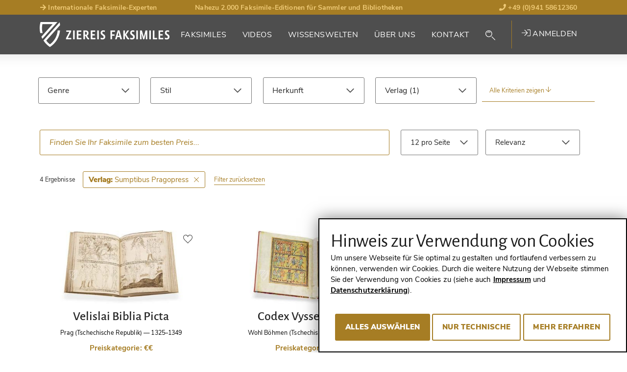

--- FILE ---
content_type: text/html; charset=utf-8
request_url: https://www.ziereis-faksimiles.de/suche/verlag/sumptibus-pragopress
body_size: 20848
content:
<!DOCTYPE html>
<html lang="de-DE" class="disable-smooth-scrolling">
<head> <!-- VhsAssetsHeader --><script src="/typo3conf/ext/tw_ziereis/Resources/Public/dist/js/ziereis-critical.min.b6b3e3a0.js"></script><script src="/typo3conf/ext/tw_ziereis/Resources/Public/dist/js/ziereis-default.min.80ebbba8.js"></script><link rel="stylesheet" href="/typo3conf/ext/tw_ziereis/Resources/Public/dist/css/ziereis-default.min.021e0856.css">
<meta charset="utf-8">




<meta name="generator" content="TYPO3 CMS" />
<meta name="robots" content="index, follow" />

<link rel="preload" href="/typo3conf/ext/tw_ziereis/Resources/Public/Fonts/nunitosans/nunito-sans-v6-latin-ext_latin-regular.woff2" as="font" crossorigin>
<link rel="preload" href="/typo3conf/ext/tw_ziereis/Resources/Public/Fonts/nunitosans/nunito-sans-v6-latin-ext_latin-600.woff2" as="font" crossorigin>
<link rel="preload" href="/typo3conf/ext/tw_ziereis/Resources/Public/Fonts/nunitosans/nunito-sans-v6-latin-ext_latin-700.woff2" as="font" crossorigin>
<link rel="preload" href="/typo3conf/ext/tw_ziereis/Resources/Public/Fonts/nunitosans/nunito-sans-v6-latin-ext_latin-800.woff2" as="font" crossorigin>
<link rel="preload" href="/typo3conf/ext/tw_ziereis/Resources/Public/Fonts/nunitosans/nunito-sans-v6-latin-ext_latin-900.woff2" as="font" crossorigin>
<link rel="preload" href="/typo3conf/ext/tw_ziereis/Resources/Public/Fonts/nunitosans/nunito-sans-v6-latin-ext_latin-italic.woff2" as="font" crossorigin>
<link rel="preload" href="/typo3conf/ext/tw_ziereis/Resources/Public/Fonts/nunitosans/nunito-sans-v6-latin-ext_latin-700italic.woff2" as="font" crossorigin>
<link rel="preload" href="/typo3conf/ext/tw_ziereis/Resources/Public/Fonts/alegreya/alegreyasans-bold-webfont.woff2" as="font" crossorigin>
<link rel="preload" href="/typo3conf/ext/tw_ziereis/Resources/Public/Fonts/alegreya/alegreyasans-medium-webfont.woff2" as="font" crossorigin><script>clientId='162.158.79.115'; window.clientIpAddress = '162.158.79.115';</script>    <link rel="apple-touch-icon" sizes="180x180" href="/typo3conf/ext/tw_ziereis/Resources/Public/Icons/App/apple-touch-icon.png">
    <link rel="shortcut icon" href="/typo3conf/ext/tw_ziereis/Resources/Public/favicon.ico" type="image/x-icon"/>
    <meta name="msapplication-TileColor" content="#000000">
    <meta name="theme-color" content="#000000">
    <meta name="author" content="Ziereis Faksimiles" />
    <meta name="viewport" content="width=device-width,initial-scale=1.0" />
<title>Sumptibus Pragopress / Verlag - Ihre Suche - Ziereis Faksimiles</title>
<meta property="og:title" content="Sumptibus Pragopress / Verlag - Ihre Suche - Ziereis Faksimiles">
<meta property="og:url" content="https://www.ziereis-faksimiles.de/suche/verlag/sumptibus-pragopress">
<meta property="og:type" content="website">
<meta property="og:locale" content="de_DE">
<meta property="og:site_name" content="Ziereis Faksimiles">
<meta property="og:publisher" content="ziereisfaksimiles">
<meta name="twitter:card" content="summary_large_image">
<meta name="twitter:site" content="@ZIEREIS_faks">
<meta name="twitter:creator" content="@ZIEREIS_faks">
<meta property="og:image" content="https://www.ziereis-faksimiles.de/fileadmin/user_upload/ziereis/Logos/Ziereis_de_600x320.png">
<meta name="twitter:image" content="https://www.ziereis-faksimiles.de/fileadmin/user_upload/ziereis/Logos/Ziereis_de_600x320.png">

<link rel="canonical" href="https://www.ziereis-faksimiles.de/suche/verlag/sumptibus-pragopress" />
<meta name="description" content="Wir haben 4 Faksimiles für Ihre Suche nach &quot;Sumptibus Pragopress&quot; (Verlag) gefunden!">
<meta property="og:description" content="Wir haben 4 Faksimiles für Ihre Suche nach &quot;Sumptibus Pragopress&quot; (Verlag) gefunden!">

</head>
<body id="p24" class="Body Body--defaultNew">


<div class="Page Page--defaultNew Page--layout-default"><header class="Landmark Landmark--banner  start" data-retractableheader="true"><div class="Landmark--meta"><div class="container"><ul class="meta--header"><li class="d-none d-sm-table-cell"><a href="/wissenswelten/nah-dran/international-gefragte-faksimile-experten" target="_self"><i class="fas fa-arrow-right"></i> Internationale Faksimile-Experten</a></li><li class="d-none d-lg-table-cell">Nahezu 2.000 Faksimile-Editionen für Sammler und Bibliotheken</li><li><a href="tel:+4994158612360"><i class="fas fa-phone"></i> +49 (0)941 58612360</a></li></ul></div></div><div class="Landmark--main-navigation navigation-sticky navigation-show"><div class="Landmark__inner"><div class="Landmark__logo"><a href="/"><img src="/typo3conf/ext/tw_ziereis/Resources/Public/Images/Logo/ZiereisLogo.svg" width="265" height="51" alt="Ziereis Faksimiles Logo; Zur Startseite"/></a></div><nav id="menu" class="Landmark__nav NavPrimary NavPrimary--initial" aria-label="Hauptnavigation"><a href="#menu" class="NavPrimary__toggle NavPrimary__toggle--open"><span class="hide-element">Menü</span><span class="hide-element">Öffnen</span><i class="fal fa-bars"></i></a><a href="#top" class="NavPrimary__toggle NavPrimary__toggle--close"><span class="hide-element">Menü</span><span class="hide-element">Schließen</span><i class="fal fa-times"></i></a><div class="NavPrimary__menu-main"><ol id="menu-page-1" class="NavPrimary__menu-content"><li class="NavPrimary__empty"></li><li id="page-2"  class="sub "><button aria-expanded="false" aria-controls="menu-page-2" class="Landmark__nav-item"><span class="Landmark__nav-item-expand">Faksimiles</span></button><ul id="secondary-menu-page-2" class="NavSecondary"><li id="secondary-page-18" class="sub  sub-2"><button aria-expanded="true" aria-controls="menu-page-18" class="Landmark__nav-item"><span>Die Besonderen<span aria-hidden="true" class="Icon Icon--inline Icon--theme-default"><i class="fal fa-chevron-down"></i></span></span></button><ul class="NavSecondary__sub-secondary"><li><a class="Landmark__NavItem-sub-secondary" href="/kategorien/die-besonderen/weihnachtskatalog-2025">
                                Weihnachtskatalog 2025 - Teil 1
                            </a></li><li><a class="Landmark__NavItem-sub-secondary" href="/kategorien/die-besonderen/weihnachtskatalog-2025-1">
                                Weihnachtskatalog 2025 - Teil 2
                            </a></li><li><a class="Landmark__NavItem-sub-secondary" href="/kategorien/die-besonderen/die-neuesten-faksimiles">
                                Die neuesten Faksimiles
                            </a></li><li><a class="Landmark__NavItem-sub-secondary" href="/kategorien/die-besonderen/entstanden-in-deutschland">
                                Entstanden in Deutschland
                            </a></li><li><a class="Landmark__NavItem-sub-secondary" href="/kategorien/die-besonderen/flaemische-meisterwerke">
                                Flämische Meisterwerke
                            </a></li><li><a class="Landmark__NavItem-sub-secondary" href="/kategorien/die-besonderen/die-schoensten-faksimiles-unter-1000-euro">
                                Die schönsten Faksimiles unter 1.000 Euro
                            </a></li><li><a class="Landmark__NavItem-sub-secondary" href="/kategorien/die-besonderen/geschrieben-mit-gold-und-silber">
                                Geschrieben mit Gold und Silber
                            </a></li><li><a class="Landmark__NavItem-sub-secondary" href="/kategorien/die-besonderen/faksimiles-mit-prunkeinbaenden">
                                Faksimiles mit Prunkeinbänden
                            </a></li><li><a class="Landmark__NavItem-sub-secondary" href="/kategorien/die-besonderen/weltberuehmte-handschriften">
                                Weltberühmte Handschriften
                            </a></li><li><a class="Landmark__NavItem-sub-secondary" href="/kategorien/die-besonderen/meisterwerke-der-heilkunde">
                                Meisterwerke der Heilkunde
                            </a></li><li><a class="Landmark__NavItem-sub-secondary" href="/kategorien/die-besonderen/unsere-geheimtipps">
                                Unsere Geheimtipps
                            </a></li><li><a class="Landmark__NavItem-sub-secondary" href="/kategorien/die-besonderen/die-schoensten-stunden-und-gebetbuecher">
                                Die schönsten Stunden- und Gebetbücher
                            </a></li><li><hr><a class="Landmark__NavItem-sub-secondary" href="/faksimiles/die-besonderen">
                                Alle ansehen (26)
                            </a></li></ul></li><li id="secondary-page-19" class="sub sub-2"><button aria-expanded="true" aria-controls="menu-page-19" class="Landmark__nav-item"><span>Nach Genres<span aria-hidden="true" class="Icon Icon--inline Icon--theme-default"><i class="fal fa-chevron-down"></i></span></span></button><ul class="NavSecondary__sub-secondary"><li><a href="/suche/genre/abhandlungen-weltliche-werke" target="_self" class="Landmark__NavItem-sub-secondary">
                                Abhandlungen / Weltliche Werke
                            </a></li><li><a href="/suche/genre/apokalypsen-beatus-handschriften" target="_self" class="Landmark__NavItem-sub-secondary">
                                Apokalypsen / Beatus
                            </a></li><li><a href="/suche/genre/bibeln-evangeliare" target="_self" class="Landmark__NavItem-sub-secondary">
                                Bibeln / Evangeliare
                            </a></li><li><a href="/suche/genre/chroniken-geschichte-recht" target="_self" class="Landmark__NavItem-sub-secondary">
                                Chroniken / Geschichte / Recht
                            </a></li><li><a href="/suche/genre/geographie-karten" target="_self" class="Landmark__NavItem-sub-secondary">
                                Geographie / Karten
                            </a></li><li><a href="/suche/genre/literatur-dichtung" target="_self" class="Landmark__NavItem-sub-secondary">
                                Literatur / Dichtung
                            </a></li><li><a href="/suche/genre/medizin-botanik-alchemie" target="_self" class="Landmark__NavItem-sub-secondary">
                                Medizin / Botanik / Alchemie
                            </a></li><li><a href="/suche/genre/stundenbuecher-gebetbuecher" target="_self" class="Landmark__NavItem-sub-secondary">
                                Stundenbücher / Gebetbücher
                            </a></li><li><hr><a class="Landmark__NavItem-sub-secondary" href="/kategorien/nach-genres/alle-ansehen">
                                Alle ansehen (22)
                            </a></li></ul></li><li id="secondary-page-20" class="sub sub-2"><button aria-expanded="true" aria-controls="menu-page-20" class="Landmark__nav-item"><span>Nach Stilen<span aria-hidden="true" class="Icon Icon--inline Icon--theme-default"><i class="fal fa-chevron-down"></i></span></span></button><ul class="NavSecondary__sub-secondary"><li><a href="/suche/stil/spaetantik" target="_self" class="Landmark__NavItem-sub-secondary">
                                Spätantik
                            </a></li><li><a href="/suche/stil/karolingisch" target="_self" class="Landmark__NavItem-sub-secondary">
                                Karolingisch
                            </a></li><li><a href="/suche/stil/ottonisch" target="_self" class="Landmark__NavItem-sub-secondary">
                                Ottonisch
                            </a></li><li><a href="/suche/stil/byzantinisch" target="_self" class="Landmark__NavItem-sub-secondary">
                                Byzantinisch
                            </a></li><li><a href="/suche/stil/romanisch" target="_self" class="Landmark__NavItem-sub-secondary">
                                Romanisch
                            </a></li><li><a href="/suche/stil/gotisch" target="_self" class="Landmark__NavItem-sub-secondary">
                                Gotisch
                            </a></li><li><a href="/suche/stil/renaissance" target="_self" class="Landmark__NavItem-sub-secondary">
                                Renaissance
                            </a></li><li><a href="/suche/stil/fruehe-drucke" target="_self" class="Landmark__NavItem-sub-secondary">
                                Frühe Drucke
                            </a></li><li><hr><a class="Landmark__NavItem-sub-secondary" href="/kategorien/nach-stilen/alle-ansehen">
                                Alle ansehen (15)
                            </a></li></ul></li><li id="secondary-page-21" class="sub sub-2"><button aria-expanded="true" aria-controls="menu-page-21" class="Landmark__nav-item"><span>Nach Jahrhunderten<span aria-hidden="true" class="Icon Icon--inline Icon--theme-default"><i class="fal fa-chevron-down"></i></span></span></button><ul class="NavSecondary__sub-secondary"><li><a href="/suche/jahrhundert/8-jahrhundert" target="_self" class="Landmark__NavItem-sub-secondary">
                                8. Jahrhundert
                            </a></li><li><a href="/suche/jahrhundert/9-jahrhundert" target="_self" class="Landmark__NavItem-sub-secondary">
                                9. Jahrhundert
                            </a></li><li><a href="/suche/jahrhundert/10-jahrhundert" target="_self" class="Landmark__NavItem-sub-secondary">
                                10. Jahrhundert
                            </a></li><li><a href="/suche/jahrhundert/11-jahrhundert" target="_self" class="Landmark__NavItem-sub-secondary">
                                11. Jahrhundert
                            </a></li><li><a href="/suche/jahrhundert/12-jahrhundert" target="_self" class="Landmark__NavItem-sub-secondary">
                                12. Jahrhundert
                            </a></li><li><a href="/suche/jahrhundert/13-jahrhundert" target="_self" class="Landmark__NavItem-sub-secondary">
                                13. Jahrhundert
                            </a></li><li><a href="/suche/jahrhundert/14-jahrhundert" target="_self" class="Landmark__NavItem-sub-secondary">
                                14. Jahrhundert
                            </a></li><li><a href="/suche/jahrhundert/15-jahrhundert" target="_self" class="Landmark__NavItem-sub-secondary">
                                15. Jahrhundert
                            </a></li><li><hr><a class="Landmark__NavItem-sub-secondary" href="/kategorien/nach-jahrhunderten/alle-ansehen">
                                Alle ansehen (16)
                            </a></li></ul></li><li id="secondary-page-22" class="sub  sub-2"><button aria-expanded="true" aria-controls="menu-page-22" class="Landmark__nav-item"><span>Nach Verlagen<span aria-hidden="true" class="Icon Icon--inline Icon--theme-default"><i class="fal fa-chevron-down"></i></span></span></button><ul class="NavSecondary__sub-secondary"><li><a href="/suche/verlag/akademische-druck-u-verlagsanstalt-adeva" target="_self" class="Landmark__NavItem-sub-secondary">
                                ADEVA
                            </a></li><li><a href="/suche/verlag/faksimile-verlag" target="_self" class="Landmark__NavItem-sub-secondary">
                                Faksimile Verlag
                            </a></li><li><a href="/suche/verlag/m-moleiro-editor" target="_self" class="Landmark__NavItem-sub-secondary">
                                M. Moleiro
                            </a></li><li><a href="/suche/verlag/1148" target="_self" class="Landmark__NavItem-sub-secondary">
                                Müller &amp; Schindler
                            </a></li><li><a href="/suche/verlag/patrimonio-ediciones" target="_self" class="Landmark__NavItem-sub-secondary">
                                Patrimonio
                            </a></li><li><a href="/suche/verlag/quaternio-verlag-luzern" target="_self" class="Landmark__NavItem-sub-secondary">
                                Quaternio Verlag Luzern
                            </a></li><li><a href="/suche/verlag/siloe-arte-y-bibliofilia" target="_self" class="Landmark__NavItem-sub-secondary">
                                Siloé
                            </a></li><li><a href="/suche/verlag/testimonio-compania-editorial" target="_self" class="Landmark__NavItem-sub-secondary">
                                Testimonio
                            </a></li><li><hr><a class="Landmark__NavItem-sub-secondary" href="/kategorien/verlage/alle-ansehen-201">
                                Alle ansehen (201)
                            </a></li></ul></li></ul></li><li id="page-270" ><a class="Landmark__nav-item" href="/videos">
                                
        
    
                                Videos
                            </a></li><li id="page-3" ><a class="Landmark__nav-item" href="/wissenswelten">
                                
        
    
                                Wissenswelten
                            </a></li><li id="page-4" ><a class="Landmark__nav-item" href="/ueber-uns">
                                
        
    
                                Über Uns
                            </a></li><li id="page-5" ><a class="Landmark__nav-item" href="/kontakt">
                                
        
    
                                Kontakt
                            </a></li><li class="NavPrimary__search"><button class="NavSearch__glass Landmark__nav-item"><span class="GlassIcon"><i class="fal fa-search"></i></span></button><div class="Form Form-placeholder"><div class="Form__body"></div></div></li><li class="NavPrimary__register">

<div class="UserNav">
    
            <a href="/anmelden" target="_self" class="UserNav__login-link"><i class="fal fa-sign-in"></i> Anmelden</a>
        
</div>





</li></ol></div></nav></div></div></header><main class="Landmark Landmark--main"><!--TYPO3SEARCH_begin--><div id="c6032" class="frame frame-default frame-type-gridelements_pi1 frame-layout-0"></div><section id="c6032" class="section"><div class="container"><div class="frame-space-before-extra-large"></div>



    
    

    <div class="frame frame-wider-default frame-space-before-small">
        <div class="DocumentPlugin" id="document-plugin" data-ajax-filter-url="/suche">
            


    <div class="DocumentFilter">
        <div class="DocumentFilter__header">
            <h1 class="Heading Heading--x-large DocumentFilter__heading">Such­ergebnisse Faksimiles</h1>
            <button id="document-filter-button" class="DocumentFilter__toggle-button" data-text-show="Filter anzeigen" data-text-hide="Filter verbergen">
                <span class="Icon Icon--inline Icon--theme-default" aria-hidden="true"><svg xmlns="http://www.w3.org/2000/svg" width="24" height="24" viewBox="0 0 24 24"><path d="M19.845 4l-6.609 7.814a.995.995 0 00-.236.646v6.922l-2-1V12.46a.996.996 0 00-.236-.646L4.155 4zM22 2H2a1 1 0 00-.764 1.646L9 12.826V19a1 1 0 00.553.894l4 2A1 1 0 0015 21v-8.174l7.764-9.18A.999.999 0 0022 2z"/></svg></span>
            </button>

        </div>
        


	
		<form data-read-more-text="Alle Kriterien zeigen" data-read-less-text="Weniger Kriterien zeigen" enctype="multipart/form-data" method="post" class="FilterForm" id="filter" action="/suche?tx_twziereis_documentlist%5Baction%5D=list&amp;tx_twziereis_documentlist%5Bcontroller%5D=Document&amp;cHash=af6eb5a28a94b544ffcd8c57714b5713">
<div><input type="hidden" name="tx_twziereis_documentlist[filter][__state]" value="TzozOToiVFlQTzNcQ01TXEZvcm1cRG9tYWluXFJ1bnRpbWVcRm9ybVN0YXRlIjoyOntzOjI1OiIAKgBsYXN0RGlzcGxheWVkUGFnZUluZGV4IjtpOjA7czoxMzoiACoAZm9ybVZhbHVlcyI7YTowOnt9fQ==a103eb7406a595a4df711b9827e095059ec9589a" /><input type="hidden" name="tx_twziereis_documentlist[__trustedProperties]" value="a:1:{s:6:&quot;filter&quot;;a:14:{s:13:&quot;__currentPage&quot;;i:1;s:5:&quot;genre&quot;;a:22:{i:0;i:1;i:1;i:1;i:2;i:1;i:3;i:1;i:4;i:1;i:5;i:1;i:6;i:1;i:7;i:1;i:8;i:1;i:9;i:1;i:10;i:1;i:11;i:1;i:12;i:1;i:13;i:1;i:14;i:1;i:15;i:1;i:16;i:1;i:17;i:1;i:18;i:1;i:19;i:1;i:20;i:1;i:21;i:1;}s:5:&quot;style&quot;;a:14:{i:0;i:1;i:1;i:1;i:2;i:1;i:3;i:1;i:4;i:1;i:5;i:1;i:6;i:1;i:7;i:1;i:8;i:1;i:9;i:1;i:10;i:1;i:11;i:1;i:12;i:1;i:13;i:1;}s:7:&quot;country&quot;;a:250:{i:0;i:1;i:1;i:1;i:2;i:1;i:3;i:1;i:4;i:1;i:5;i:1;i:6;i:1;i:7;i:1;i:8;i:1;i:9;i:1;i:10;i:1;i:11;i:1;i:12;i:1;i:13;i:1;i:14;i:1;i:15;i:1;i:16;i:1;i:17;i:1;i:18;i:1;i:19;i:1;i:20;i:1;i:21;i:1;i:22;i:1;i:23;i:1;i:24;i:1;i:25;i:1;i:26;i:1;i:27;i:1;i:28;i:1;i:29;i:1;i:30;i:1;i:31;i:1;i:32;i:1;i:33;i:1;i:34;i:1;i:35;i:1;i:36;i:1;i:37;i:1;i:38;i:1;i:39;i:1;i:40;i:1;i:41;i:1;i:42;i:1;i:43;i:1;i:44;i:1;i:45;i:1;i:46;i:1;i:47;i:1;i:48;i:1;i:49;i:1;i:50;i:1;i:51;i:1;i:52;i:1;i:53;i:1;i:54;i:1;i:55;i:1;i:56;i:1;i:57;i:1;i:58;i:1;i:59;i:1;i:60;i:1;i:61;i:1;i:62;i:1;i:63;i:1;i:64;i:1;i:65;i:1;i:66;i:1;i:67;i:1;i:68;i:1;i:69;i:1;i:70;i:1;i:71;i:1;i:72;i:1;i:73;i:1;i:74;i:1;i:75;i:1;i:76;i:1;i:77;i:1;i:78;i:1;i:79;i:1;i:80;i:1;i:81;i:1;i:82;i:1;i:83;i:1;i:84;i:1;i:85;i:1;i:86;i:1;i:87;i:1;i:88;i:1;i:89;i:1;i:90;i:1;i:91;i:1;i:92;i:1;i:93;i:1;i:94;i:1;i:95;i:1;i:96;i:1;i:97;i:1;i:98;i:1;i:99;i:1;i:100;i:1;i:101;i:1;i:102;i:1;i:103;i:1;i:104;i:1;i:105;i:1;i:106;i:1;i:107;i:1;i:108;i:1;i:109;i:1;i:110;i:1;i:111;i:1;i:112;i:1;i:113;i:1;i:114;i:1;i:115;i:1;i:116;i:1;i:117;i:1;i:118;i:1;i:119;i:1;i:120;i:1;i:121;i:1;i:122;i:1;i:123;i:1;i:124;i:1;i:125;i:1;i:126;i:1;i:127;i:1;i:128;i:1;i:129;i:1;i:130;i:1;i:131;i:1;i:132;i:1;i:133;i:1;i:134;i:1;i:135;i:1;i:136;i:1;i:137;i:1;i:138;i:1;i:139;i:1;i:140;i:1;i:141;i:1;i:142;i:1;i:143;i:1;i:144;i:1;i:145;i:1;i:146;i:1;i:147;i:1;i:148;i:1;i:149;i:1;i:150;i:1;i:151;i:1;i:152;i:1;i:153;i:1;i:154;i:1;i:155;i:1;i:156;i:1;i:157;i:1;i:158;i:1;i:159;i:1;i:160;i:1;i:161;i:1;i:162;i:1;i:163;i:1;i:164;i:1;i:165;i:1;i:166;i:1;i:167;i:1;i:168;i:1;i:169;i:1;i:170;i:1;i:171;i:1;i:172;i:1;i:173;i:1;i:174;i:1;i:175;i:1;i:176;i:1;i:177;i:1;i:178;i:1;i:179;i:1;i:180;i:1;i:181;i:1;i:182;i:1;i:183;i:1;i:184;i:1;i:185;i:1;i:186;i:1;i:187;i:1;i:188;i:1;i:189;i:1;i:190;i:1;i:191;i:1;i:192;i:1;i:193;i:1;i:194;i:1;i:195;i:1;i:196;i:1;i:197;i:1;i:198;i:1;i:199;i:1;i:200;i:1;i:201;i:1;i:202;i:1;i:203;i:1;i:204;i:1;i:205;i:1;i:206;i:1;i:207;i:1;i:208;i:1;i:209;i:1;i:210;i:1;i:211;i:1;i:212;i:1;i:213;i:1;i:214;i:1;i:215;i:1;i:216;i:1;i:217;i:1;i:218;i:1;i:219;i:1;i:220;i:1;i:221;i:1;i:222;i:1;i:223;i:1;i:224;i:1;i:225;i:1;i:226;i:1;i:227;i:1;i:228;i:1;i:229;i:1;i:230;i:1;i:231;i:1;i:232;i:1;i:233;i:1;i:234;i:1;i:235;i:1;i:236;i:1;i:237;i:1;i:238;i:1;i:239;i:1;i:240;i:1;i:241;i:1;i:242;i:1;i:243;i:1;i:244;i:1;i:245;i:1;i:246;i:1;i:247;i:1;i:248;i:1;i:249;i:1;}s:9:&quot;publisher&quot;;a:301:{i:0;i:1;i:1;i:1;i:2;i:1;i:3;i:1;i:4;i:1;i:5;i:1;i:6;i:1;i:7;i:1;i:8;i:1;i:9;i:1;i:10;i:1;i:11;i:1;i:12;i:1;i:13;i:1;i:14;i:1;i:15;i:1;i:16;i:1;i:17;i:1;i:18;i:1;i:19;i:1;i:20;i:1;i:21;i:1;i:22;i:1;i:23;i:1;i:24;i:1;i:25;i:1;i:26;i:1;i:27;i:1;i:28;i:1;i:29;i:1;i:30;i:1;i:31;i:1;i:32;i:1;i:33;i:1;i:34;i:1;i:35;i:1;i:36;i:1;i:37;i:1;i:38;i:1;i:39;i:1;i:40;i:1;i:41;i:1;i:42;i:1;i:43;i:1;i:44;i:1;i:45;i:1;i:46;i:1;i:47;i:1;i:48;i:1;i:49;i:1;i:50;i:1;i:51;i:1;i:52;i:1;i:53;i:1;i:54;i:1;i:55;i:1;i:56;i:1;i:57;i:1;i:58;i:1;i:59;i:1;i:60;i:1;i:61;i:1;i:62;i:1;i:63;i:1;i:64;i:1;i:65;i:1;i:66;i:1;i:67;i:1;i:68;i:1;i:69;i:1;i:70;i:1;i:71;i:1;i:72;i:1;i:73;i:1;i:74;i:1;i:75;i:1;i:76;i:1;i:77;i:1;i:78;i:1;i:79;i:1;i:80;i:1;i:81;i:1;i:82;i:1;i:83;i:1;i:84;i:1;i:85;i:1;i:86;i:1;i:87;i:1;i:88;i:1;i:89;i:1;i:90;i:1;i:91;i:1;i:92;i:1;i:93;i:1;i:94;i:1;i:95;i:1;i:96;i:1;i:97;i:1;i:98;i:1;i:99;i:1;i:100;i:1;i:101;i:1;i:102;i:1;i:103;i:1;i:104;i:1;i:105;i:1;i:106;i:1;i:107;i:1;i:108;i:1;i:109;i:1;i:110;i:1;i:111;i:1;i:112;i:1;i:113;i:1;i:114;i:1;i:115;i:1;i:116;i:1;i:117;i:1;i:118;i:1;i:119;i:1;i:120;i:1;i:121;i:1;i:122;i:1;i:123;i:1;i:124;i:1;i:125;i:1;i:126;i:1;i:127;i:1;i:128;i:1;i:129;i:1;i:130;i:1;i:131;i:1;i:132;i:1;i:133;i:1;i:134;i:1;i:135;i:1;i:136;i:1;i:137;i:1;i:138;i:1;i:139;i:1;i:140;i:1;i:141;i:1;i:142;i:1;i:143;i:1;i:144;i:1;i:145;i:1;i:146;i:1;i:147;i:1;i:148;i:1;i:149;i:1;i:150;i:1;i:151;i:1;i:152;i:1;i:153;i:1;i:154;i:1;i:155;i:1;i:156;i:1;i:157;i:1;i:158;i:1;i:159;i:1;i:160;i:1;i:161;i:1;i:162;i:1;i:163;i:1;i:164;i:1;i:165;i:1;i:166;i:1;i:167;i:1;i:168;i:1;i:169;i:1;i:170;i:1;i:171;i:1;i:172;i:1;i:173;i:1;i:174;i:1;i:175;i:1;i:176;i:1;i:177;i:1;i:178;i:1;i:179;i:1;i:180;i:1;i:181;i:1;i:182;i:1;i:183;i:1;i:184;i:1;i:185;i:1;i:186;i:1;i:187;i:1;i:188;i:1;i:189;i:1;i:190;i:1;i:191;i:1;i:192;i:1;i:193;i:1;i:194;i:1;i:195;i:1;i:196;i:1;i:197;i:1;i:198;i:1;i:199;i:1;i:200;i:1;i:201;i:1;i:202;i:1;i:203;i:1;i:204;i:1;i:205;i:1;i:206;i:1;i:207;i:1;i:208;i:1;i:209;i:1;i:210;i:1;i:211;i:1;i:212;i:1;i:213;i:1;i:214;i:1;i:215;i:1;i:216;i:1;i:217;i:1;i:218;i:1;i:219;i:1;i:220;i:1;i:221;i:1;i:222;i:1;i:223;i:1;i:224;i:1;i:225;i:1;i:226;i:1;i:227;i:1;i:228;i:1;i:229;i:1;i:230;i:1;i:231;i:1;i:232;i:1;i:233;i:1;i:234;i:1;i:235;i:1;i:236;i:1;i:237;i:1;i:238;i:1;i:239;i:1;i:240;i:1;i:241;i:1;i:242;i:1;i:243;i:1;i:244;i:1;i:245;i:1;i:246;i:1;i:247;i:1;i:248;i:1;i:249;i:1;i:250;i:1;i:251;i:1;i:252;i:1;i:253;i:1;i:254;i:1;i:255;i:1;i:256;i:1;i:257;i:1;i:258;i:1;i:259;i:1;i:260;i:1;i:261;i:1;i:262;i:1;i:263;i:1;i:264;i:1;i:265;i:1;i:266;i:1;i:267;i:1;i:268;i:1;i:269;i:1;i:270;i:1;i:271;i:1;i:272;i:1;i:273;i:1;i:274;i:1;i:275;i:1;i:276;i:1;i:277;i:1;i:278;i:1;i:279;i:1;i:280;i:1;i:281;i:1;i:282;i:1;i:283;i:1;i:284;i:1;i:285;i:1;i:286;i:1;i:287;i:1;i:288;i:1;i:289;i:1;i:290;i:1;i:291;i:1;i:292;i:1;i:293;i:1;i:294;i:1;i:295;i:1;i:296;i:1;i:297;i:1;i:298;i:1;i:299;i:1;i:300;i:1;}s:8:&quot;language&quot;;a:194:{i:0;i:1;i:1;i:1;i:2;i:1;i:3;i:1;i:4;i:1;i:5;i:1;i:6;i:1;i:7;i:1;i:8;i:1;i:9;i:1;i:10;i:1;i:11;i:1;i:12;i:1;i:13;i:1;i:14;i:1;i:15;i:1;i:16;i:1;i:17;i:1;i:18;i:1;i:19;i:1;i:20;i:1;i:21;i:1;i:22;i:1;i:23;i:1;i:24;i:1;i:25;i:1;i:26;i:1;i:27;i:1;i:28;i:1;i:29;i:1;i:30;i:1;i:31;i:1;i:32;i:1;i:33;i:1;i:34;i:1;i:35;i:1;i:36;i:1;i:37;i:1;i:38;i:1;i:39;i:1;i:40;i:1;i:41;i:1;i:42;i:1;i:43;i:1;i:44;i:1;i:45;i:1;i:46;i:1;i:47;i:1;i:48;i:1;i:49;i:1;i:50;i:1;i:51;i:1;i:52;i:1;i:53;i:1;i:54;i:1;i:55;i:1;i:56;i:1;i:57;i:1;i:58;i:1;i:59;i:1;i:60;i:1;i:61;i:1;i:62;i:1;i:63;i:1;i:64;i:1;i:65;i:1;i:66;i:1;i:67;i:1;i:68;i:1;i:69;i:1;i:70;i:1;i:71;i:1;i:72;i:1;i:73;i:1;i:74;i:1;i:75;i:1;i:76;i:1;i:77;i:1;i:78;i:1;i:79;i:1;i:80;i:1;i:81;i:1;i:82;i:1;i:83;i:1;i:84;i:1;i:85;i:1;i:86;i:1;i:87;i:1;i:88;i:1;i:89;i:1;i:90;i:1;i:91;i:1;i:92;i:1;i:93;i:1;i:94;i:1;i:95;i:1;i:96;i:1;i:97;i:1;i:98;i:1;i:99;i:1;i:100;i:1;i:101;i:1;i:102;i:1;i:103;i:1;i:104;i:1;i:105;i:1;i:106;i:1;i:107;i:1;i:108;i:1;i:109;i:1;i:110;i:1;i:111;i:1;i:112;i:1;i:113;i:1;i:114;i:1;i:115;i:1;i:116;i:1;i:117;i:1;i:118;i:1;i:119;i:1;i:120;i:1;i:121;i:1;i:122;i:1;i:123;i:1;i:124;i:1;i:125;i:1;i:126;i:1;i:127;i:1;i:128;i:1;i:129;i:1;i:130;i:1;i:131;i:1;i:132;i:1;i:133;i:1;i:134;i:1;i:135;i:1;i:136;i:1;i:137;i:1;i:138;i:1;i:139;i:1;i:140;i:1;i:141;i:1;i:142;i:1;i:143;i:1;i:144;i:1;i:145;i:1;i:146;i:1;i:147;i:1;i:148;i:1;i:149;i:1;i:150;i:1;i:151;i:1;i:152;i:1;i:153;i:1;i:154;i:1;i:155;i:1;i:156;i:1;i:157;i:1;i:158;i:1;i:159;i:1;i:160;i:1;i:161;i:1;i:162;i:1;i:163;i:1;i:164;i:1;i:165;i:1;i:166;i:1;i:167;i:1;i:168;i:1;i:169;i:1;i:170;i:1;i:171;i:1;i:172;i:1;i:173;i:1;i:174;i:1;i:175;i:1;i:176;i:1;i:177;i:1;i:178;i:1;i:179;i:1;i:180;i:1;i:181;i:1;i:182;i:1;i:183;i:1;i:184;i:1;i:185;i:1;i:186;i:1;i:187;i:1;i:188;i:1;i:189;i:1;i:190;i:1;i:191;i:1;i:192;i:1;i:193;i:1;}s:3:&quot;era&quot;;a:7:{i:0;i:1;i:1;i:1;i:2;i:1;i:3;i:1;i:4;i:1;i:5;i:1;i:6;i:1;}s:7:&quot;century&quot;;a:16:{i:0;i:1;i:1;i:1;i:2;i:1;i:3;i:1;i:4;i:1;i:5;i:1;i:6;i:1;i:7;i:1;i:8;i:1;i:9;i:1;i:10;i:1;i:11;i:1;i:12;i:1;i:13;i:1;i:14;i:1;i:15;i:1;}s:5:&quot;owner&quot;;a:410:{i:0;i:1;i:1;i:1;i:2;i:1;i:3;i:1;i:4;i:1;i:5;i:1;i:6;i:1;i:7;i:1;i:8;i:1;i:9;i:1;i:10;i:1;i:11;i:1;i:12;i:1;i:13;i:1;i:14;i:1;i:15;i:1;i:16;i:1;i:17;i:1;i:18;i:1;i:19;i:1;i:20;i:1;i:21;i:1;i:22;i:1;i:23;i:1;i:24;i:1;i:25;i:1;i:26;i:1;i:27;i:1;i:28;i:1;i:29;i:1;i:30;i:1;i:31;i:1;i:32;i:1;i:33;i:1;i:34;i:1;i:35;i:1;i:36;i:1;i:37;i:1;i:38;i:1;i:39;i:1;i:40;i:1;i:41;i:1;i:42;i:1;i:43;i:1;i:44;i:1;i:45;i:1;i:46;i:1;i:47;i:1;i:48;i:1;i:49;i:1;i:50;i:1;i:51;i:1;i:52;i:1;i:53;i:1;i:54;i:1;i:55;i:1;i:56;i:1;i:57;i:1;i:58;i:1;i:59;i:1;i:60;i:1;i:61;i:1;i:62;i:1;i:63;i:1;i:64;i:1;i:65;i:1;i:66;i:1;i:67;i:1;i:68;i:1;i:69;i:1;i:70;i:1;i:71;i:1;i:72;i:1;i:73;i:1;i:74;i:1;i:75;i:1;i:76;i:1;i:77;i:1;i:78;i:1;i:79;i:1;i:80;i:1;i:81;i:1;i:82;i:1;i:83;i:1;i:84;i:1;i:85;i:1;i:86;i:1;i:87;i:1;i:88;i:1;i:89;i:1;i:90;i:1;i:91;i:1;i:92;i:1;i:93;i:1;i:94;i:1;i:95;i:1;i:96;i:1;i:97;i:1;i:98;i:1;i:99;i:1;i:100;i:1;i:101;i:1;i:102;i:1;i:103;i:1;i:104;i:1;i:105;i:1;i:106;i:1;i:107;i:1;i:108;i:1;i:109;i:1;i:110;i:1;i:111;i:1;i:112;i:1;i:113;i:1;i:114;i:1;i:115;i:1;i:116;i:1;i:117;i:1;i:118;i:1;i:119;i:1;i:120;i:1;i:121;i:1;i:122;i:1;i:123;i:1;i:124;i:1;i:125;i:1;i:126;i:1;i:127;i:1;i:128;i:1;i:129;i:1;i:130;i:1;i:131;i:1;i:132;i:1;i:133;i:1;i:134;i:1;i:135;i:1;i:136;i:1;i:137;i:1;i:138;i:1;i:139;i:1;i:140;i:1;i:141;i:1;i:142;i:1;i:143;i:1;i:144;i:1;i:145;i:1;i:146;i:1;i:147;i:1;i:148;i:1;i:149;i:1;i:150;i:1;i:151;i:1;i:152;i:1;i:153;i:1;i:154;i:1;i:155;i:1;i:156;i:1;i:157;i:1;i:158;i:1;i:159;i:1;i:160;i:1;i:161;i:1;i:162;i:1;i:163;i:1;i:164;i:1;i:165;i:1;i:166;i:1;i:167;i:1;i:168;i:1;i:169;i:1;i:170;i:1;i:171;i:1;i:172;i:1;i:173;i:1;i:174;i:1;i:175;i:1;i:176;i:1;i:177;i:1;i:178;i:1;i:179;i:1;i:180;i:1;i:181;i:1;i:182;i:1;i:183;i:1;i:184;i:1;i:185;i:1;i:186;i:1;i:187;i:1;i:188;i:1;i:189;i:1;i:190;i:1;i:191;i:1;i:192;i:1;i:193;i:1;i:194;i:1;i:195;i:1;i:196;i:1;i:197;i:1;i:198;i:1;i:199;i:1;i:200;i:1;i:201;i:1;i:202;i:1;i:203;i:1;i:204;i:1;i:205;i:1;i:206;i:1;i:207;i:1;i:208;i:1;i:209;i:1;i:210;i:1;i:211;i:1;i:212;i:1;i:213;i:1;i:214;i:1;i:215;i:1;i:216;i:1;i:217;i:1;i:218;i:1;i:219;i:1;i:220;i:1;i:221;i:1;i:222;i:1;i:223;i:1;i:224;i:1;i:225;i:1;i:226;i:1;i:227;i:1;i:228;i:1;i:229;i:1;i:230;i:1;i:231;i:1;i:232;i:1;i:233;i:1;i:234;i:1;i:235;i:1;i:236;i:1;i:237;i:1;i:238;i:1;i:239;i:1;i:240;i:1;i:241;i:1;i:242;i:1;i:243;i:1;i:244;i:1;i:245;i:1;i:246;i:1;i:247;i:1;i:248;i:1;i:249;i:1;i:250;i:1;i:251;i:1;i:252;i:1;i:253;i:1;i:254;i:1;i:255;i:1;i:256;i:1;i:257;i:1;i:258;i:1;i:259;i:1;i:260;i:1;i:261;i:1;i:262;i:1;i:263;i:1;i:264;i:1;i:265;i:1;i:266;i:1;i:267;i:1;i:268;i:1;i:269;i:1;i:270;i:1;i:271;i:1;i:272;i:1;i:273;i:1;i:274;i:1;i:275;i:1;i:276;i:1;i:277;i:1;i:278;i:1;i:279;i:1;i:280;i:1;i:281;i:1;i:282;i:1;i:283;i:1;i:284;i:1;i:285;i:1;i:286;i:1;i:287;i:1;i:288;i:1;i:289;i:1;i:290;i:1;i:291;i:1;i:292;i:1;i:293;i:1;i:294;i:1;i:295;i:1;i:296;i:1;i:297;i:1;i:298;i:1;i:299;i:1;i:300;i:1;i:301;i:1;i:302;i:1;i:303;i:1;i:304;i:1;i:305;i:1;i:306;i:1;i:307;i:1;i:308;i:1;i:309;i:1;i:310;i:1;i:311;i:1;i:312;i:1;i:313;i:1;i:314;i:1;i:315;i:1;i:316;i:1;i:317;i:1;i:318;i:1;i:319;i:1;i:320;i:1;i:321;i:1;i:322;i:1;i:323;i:1;i:324;i:1;i:325;i:1;i:326;i:1;i:327;i:1;i:328;i:1;i:329;i:1;i:330;i:1;i:331;i:1;i:332;i:1;i:333;i:1;i:334;i:1;i:335;i:1;i:336;i:1;i:337;i:1;i:338;i:1;i:339;i:1;i:340;i:1;i:341;i:1;i:342;i:1;i:343;i:1;i:344;i:1;i:345;i:1;i:346;i:1;i:347;i:1;i:348;i:1;i:349;i:1;i:350;i:1;i:351;i:1;i:352;i:1;i:353;i:1;i:354;i:1;i:355;i:1;i:356;i:1;i:357;i:1;i:358;i:1;i:359;i:1;i:360;i:1;i:361;i:1;i:362;i:1;i:363;i:1;i:364;i:1;i:365;i:1;i:366;i:1;i:367;i:1;i:368;i:1;i:369;i:1;i:370;i:1;i:371;i:1;i:372;i:1;i:373;i:1;i:374;i:1;i:375;i:1;i:376;i:1;i:377;i:1;i:378;i:1;i:379;i:1;i:380;i:1;i:381;i:1;i:382;i:1;i:383;i:1;i:384;i:1;i:385;i:1;i:386;i:1;i:387;i:1;i:388;i:1;i:389;i:1;i:390;i:1;i:391;i:1;i:392;i:1;i:393;i:1;i:394;i:1;i:395;i:1;i:396;i:1;i:397;i:1;i:398;i:1;i:399;i:1;i:400;i:1;i:401;i:1;i:402;i:1;i:403;i:1;i:404;i:1;i:405;i:1;i:406;i:1;i:407;i:1;i:408;i:1;i:409;i:1;}s:4:&quot;type&quot;;a:4:{i:0;i:1;i:1;i:1;i:2;i:1;i:3;i:1;}s:6:&quot;search&quot;;i:1;s:14:&quot;items_per_page&quot;;i:1;s:8:&quot;order_by&quot;;i:1;s:11:&quot;reset_value&quot;;a:1:{s:9:&quot;publisher&quot;;a:1:{i:0;i:1;}}}}d4f61a01df61171592225760a5f49ce3fd9c04f0" />
</div>


			<div class="Form__body"><div class="Form__navigation" role="group"><button class="btn btn-outline-primary FormButton FormButton--next" type="submit" name="tx_twziereis_documentlist[filter][__currentPage]" value="1"><span class="Form__navigation--label">
						Suchen
					</span></button></div><fieldset class="FormField FormFieldset row" id="filter-properties-row" ><div class="FormFieldset__content"><fieldset class="FormField FormFieldset FormFieldset--multi-checkbox col-md-3" id="filter-fieldsetgenre"  data-searchfield-placeholder="Suchfeld"><div class="FormFieldset__content"><div class="form-select search__criteria"><a href="#genre" class="DocumentFilter__toggle">
			Genre
			<span class="Icon Icon--inline Icon--theme-default" aria-hidden="true"><svg xmlns="http://www.w3.org/2000/svg" width="24" height="24" viewBox="135.001 257.29 24 24"><path d="M157.075 262.354l-10.137 10.019-10.011-9.896-1.926 1.949 11.937 11.799 12.063-11.923z"/></svg></span></a><div class="input checkbox  "><div class="form-control-icon"><div id="filter-genre" class="inputs-list"><div class="form-check Multicheckbox"><label class="form-check-label" for="filter-genre-0"><input type="hidden" name="tx_twziereis_documentlist[filter][genre]" value="" /><input id="filter-genre-0" type="checkbox" name="tx_twziereis_documentlist[filter][genre][]" value="11" /></label></div><div class="form-check Multicheckbox"><label class="form-check-label" for="filter-genre-1"><input id="filter-genre-1" type="checkbox" name="tx_twziereis_documentlist[filter][genre][]" value="76" /></label></div><div class="form-check Multicheckbox"><label class="form-check-label" for="filter-genre-2"><input id="filter-genre-2" type="checkbox" name="tx_twziereis_documentlist[filter][genre][]" value="12" /></label></div><div class="form-check Multicheckbox"><label class="form-check-label" for="filter-genre-3"><input id="filter-genre-3" type="checkbox" name="tx_twziereis_documentlist[filter][genre][]" value="13" /></label></div><div class="form-check Multicheckbox"><label class="form-check-label" for="filter-genre-4"><input id="filter-genre-4" type="checkbox" name="tx_twziereis_documentlist[filter][genre][]" value="77" /><span class="Multicheckbox__custom"><span class="Icon Icon--inline Icon--theme-default Multicheckbox__check" aria-hidden="true"><svg xmlns="http://www.w3.org/2000/svg" width="76.372" height="61.77" viewBox="0 0 20.207 16.343"><path d="M18.759 0L5.927 13.447l-4.48-4.693-1.448 1.38 5.928 6.21L20.207 1.38z"/></svg></span><span class="Icon Icon--inline Icon--theme-default Multicheckbox__circle" aria-hidden="true"><?xml version="1.0" encoding="utf-8"?><!-- Generator: Adobe Illustrator 15.1.0, SVG Export Plug-In . SVG Version: 6.00 Build 0)  --><!DOCTYPE svg PUBLIC "-//W3C//DTD SVG 1.1//EN" "http://www.w3.org/Graphics/SVG/1.1/DTD/svg11.dtd"><svg version="1.1" id="Ebene_1" xmlns="http://www.w3.org/2000/svg" xmlns:xlink="http://www.w3.org/1999/xlink" x="0px" y="0px"
	 width="18px" height="18px" viewBox="0 0 18 18" enable-background="new 0 0 18 18" xml:space="preserve"><circle fill="none" stroke="#BBBBBB" cx="9" cy="9.01" r="7.5"/></svg></span></span><span class="Multicheckbox__label">Bibeln / Evangeliare (1)</span></label></div><div class="form-check Multicheckbox"><label class="form-check-label" for="filter-genre-5"><input id="filter-genre-5" type="checkbox" name="tx_twziereis_documentlist[filter][genre][]" value="14" /></label></div><div class="form-check Multicheckbox"><label class="form-check-label" for="filter-genre-6"><input id="filter-genre-6" type="checkbox" name="tx_twziereis_documentlist[filter][genre][]" value="84" /></label></div><div class="form-check Multicheckbox"><label class="form-check-label" for="filter-genre-7"><input id="filter-genre-7" type="checkbox" name="tx_twziereis_documentlist[filter][genre][]" value="15" /></label></div><div class="form-check Multicheckbox"><label class="form-check-label" for="filter-genre-8"><input id="filter-genre-8" type="checkbox" name="tx_twziereis_documentlist[filter][genre][]" value="83" /></label></div><div class="form-check Multicheckbox"><label class="form-check-label" for="filter-genre-9"><input id="filter-genre-9" type="checkbox" name="tx_twziereis_documentlist[filter][genre][]" value="16" /></label></div><div class="form-check Multicheckbox"><label class="form-check-label" for="filter-genre-10"><input id="filter-genre-10" type="checkbox" name="tx_twziereis_documentlist[filter][genre][]" value="1253" /></label></div><div class="form-check Multicheckbox"><label class="form-check-label" for="filter-genre-11"><input id="filter-genre-11" type="checkbox" name="tx_twziereis_documentlist[filter][genre][]" value="1254" /></label></div><div class="form-check Multicheckbox"><label class="form-check-label" for="filter-genre-12"><input id="filter-genre-12" type="checkbox" name="tx_twziereis_documentlist[filter][genre][]" value="17" /></label></div><div class="form-check Multicheckbox"><label class="form-check-label" for="filter-genre-13"><input id="filter-genre-13" type="checkbox" name="tx_twziereis_documentlist[filter][genre][]" value="18" /><span class="Multicheckbox__custom"><span class="Icon Icon--inline Icon--theme-default Multicheckbox__check" aria-hidden="true"><svg xmlns="http://www.w3.org/2000/svg" width="76.372" height="61.77" viewBox="0 0 20.207 16.343"><path d="M18.759 0L5.927 13.447l-4.48-4.693-1.448 1.38 5.928 6.21L20.207 1.38z"/></svg></span><span class="Icon Icon--inline Icon--theme-default Multicheckbox__circle" aria-hidden="true"><?xml version="1.0" encoding="utf-8"?><!-- Generator: Adobe Illustrator 15.1.0, SVG Export Plug-In . SVG Version: 6.00 Build 0)  --><!DOCTYPE svg PUBLIC "-//W3C//DTD SVG 1.1//EN" "http://www.w3.org/Graphics/SVG/1.1/DTD/svg11.dtd"><svg version="1.1" id="Ebene_1" xmlns="http://www.w3.org/2000/svg" xmlns:xlink="http://www.w3.org/1999/xlink" x="0px" y="0px"
	 width="18px" height="18px" viewBox="0 0 18 18" enable-background="new 0 0 18 18" xml:space="preserve"><circle fill="none" stroke="#BBBBBB" cx="9" cy="9.01" r="7.5"/></svg></span></span><span class="Multicheckbox__label">Liturgische Handschriften (1)</span></label></div><div class="form-check Multicheckbox"><label class="form-check-label" for="filter-genre-14"><input id="filter-genre-14" type="checkbox" name="tx_twziereis_documentlist[filter][genre][]" value="82" /></label></div><div class="form-check Multicheckbox"><label class="form-check-label" for="filter-genre-15"><input id="filter-genre-15" type="checkbox" name="tx_twziereis_documentlist[filter][genre][]" value="81" /><span class="Multicheckbox__custom"><span class="Icon Icon--inline Icon--theme-default Multicheckbox__check" aria-hidden="true"><svg xmlns="http://www.w3.org/2000/svg" width="76.372" height="61.77" viewBox="0 0 20.207 16.343"><path d="M18.759 0L5.927 13.447l-4.48-4.693-1.448 1.38 5.928 6.21L20.207 1.38z"/></svg></span><span class="Icon Icon--inline Icon--theme-default Multicheckbox__circle" aria-hidden="true"><?xml version="1.0" encoding="utf-8"?><!-- Generator: Adobe Illustrator 15.1.0, SVG Export Plug-In . SVG Version: 6.00 Build 0)  --><!DOCTYPE svg PUBLIC "-//W3C//DTD SVG 1.1//EN" "http://www.w3.org/Graphics/SVG/1.1/DTD/svg11.dtd"><svg version="1.1" id="Ebene_1" xmlns="http://www.w3.org/2000/svg" xmlns:xlink="http://www.w3.org/1999/xlink" x="0px" y="0px"
	 width="18px" height="18px" viewBox="0 0 18 18" enable-background="new 0 0 18 18" xml:space="preserve"><circle fill="none" stroke="#BBBBBB" cx="9" cy="9.01" r="7.5"/></svg></span></span><span class="Multicheckbox__label">Musik (1)</span></label></div><div class="form-check Multicheckbox"><label class="form-check-label" for="filter-genre-16"><input id="filter-genre-16" type="checkbox" name="tx_twziereis_documentlist[filter][genre][]" value="79" /></label></div><div class="form-check Multicheckbox"><label class="form-check-label" for="filter-genre-17"><input id="filter-genre-17" type="checkbox" name="tx_twziereis_documentlist[filter][genre][]" value="1252" /></label></div><div class="form-check Multicheckbox"><label class="form-check-label" for="filter-genre-18"><input id="filter-genre-18" type="checkbox" name="tx_twziereis_documentlist[filter][genre][]" value="49" /></label></div><div class="form-check Multicheckbox"><label class="form-check-label" for="filter-genre-19"><input id="filter-genre-19" type="checkbox" name="tx_twziereis_documentlist[filter][genre][]" value="78" /></label></div><div class="form-check Multicheckbox"><label class="form-check-label" for="filter-genre-20"><input id="filter-genre-20" type="checkbox" name="tx_twziereis_documentlist[filter][genre][]" value="10" /></label></div><div class="form-check Multicheckbox"><label class="form-check-label" for="filter-genre-21"><input id="filter-genre-21" type="checkbox" name="tx_twziereis_documentlist[filter][genre][]" value="1" /><span class="Multicheckbox__custom"><span class="Icon Icon--inline Icon--theme-default Multicheckbox__check" aria-hidden="true"><svg xmlns="http://www.w3.org/2000/svg" width="76.372" height="61.77" viewBox="0 0 20.207 16.343"><path d="M18.759 0L5.927 13.447l-4.48-4.693-1.448 1.38 5.928 6.21L20.207 1.38z"/></svg></span><span class="Icon Icon--inline Icon--theme-default Multicheckbox__circle" aria-hidden="true"><?xml version="1.0" encoding="utf-8"?><!-- Generator: Adobe Illustrator 15.1.0, SVG Export Plug-In . SVG Version: 6.00 Build 0)  --><!DOCTYPE svg PUBLIC "-//W3C//DTD SVG 1.1//EN" "http://www.w3.org/Graphics/SVG/1.1/DTD/svg11.dtd"><svg version="1.1" id="Ebene_1" xmlns="http://www.w3.org/2000/svg" xmlns:xlink="http://www.w3.org/1999/xlink" x="0px" y="0px"
	 width="18px" height="18px" viewBox="0 0 18 18" enable-background="new 0 0 18 18" xml:space="preserve"><circle fill="none" stroke="#BBBBBB" cx="9" cy="9.01" r="7.5"/></svg></span></span><span class="Multicheckbox__label">Sonstiges Genres (1)</span></label></div></div></div></div></div></div></fieldset><fieldset class="FormField FormFieldset FormFieldset--multi-checkbox col-md-3" id="filter-fieldsetstyle"  data-searchfield-placeholder="Suchfeld"><div class="FormFieldset__content"><div class="form-select search__criteria"><a href="#style" class="DocumentFilter__toggle">
			Stil
			<span class="Icon Icon--inline Icon--theme-default" aria-hidden="true"><svg xmlns="http://www.w3.org/2000/svg" width="24" height="24" viewBox="135.001 257.29 24 24"><path d="M157.075 262.354l-10.137 10.019-10.011-9.896-1.926 1.949 11.937 11.799 12.063-11.923z"/></svg></span></a><div class="input checkbox  "><div class="form-control-icon"><div id="filter-style" class="inputs-list"><div class="form-check Multicheckbox"><label class="form-check-label" for="filter-style-0"><input type="hidden" name="tx_twziereis_documentlist[filter][style]" value="" /><input id="filter-style-0" type="checkbox" name="tx_twziereis_documentlist[filter][style][]" value="90" /></label></div><div class="form-check Multicheckbox"><label class="form-check-label" for="filter-style-1"><input id="filter-style-1" type="checkbox" name="tx_twziereis_documentlist[filter][style][]" value="22" /></label></div><div class="form-check Multicheckbox"><label class="form-check-label" for="filter-style-2"><input id="filter-style-2" type="checkbox" name="tx_twziereis_documentlist[filter][style][]" value="20" /></label></div><div class="form-check Multicheckbox"><label class="form-check-label" for="filter-style-3"><input id="filter-style-3" type="checkbox" name="tx_twziereis_documentlist[filter][style][]" value="21" /></label></div><div class="form-check Multicheckbox"><label class="form-check-label" for="filter-style-4"><input id="filter-style-4" type="checkbox" name="tx_twziereis_documentlist[filter][style][]" value="93" /></label></div><div class="form-check Multicheckbox"><label class="form-check-label" for="filter-style-5"><input id="filter-style-5" type="checkbox" name="tx_twziereis_documentlist[filter][style][]" value="86" /><span class="Multicheckbox__custom"><span class="Icon Icon--inline Icon--theme-default Multicheckbox__check" aria-hidden="true"><svg xmlns="http://www.w3.org/2000/svg" width="76.372" height="61.77" viewBox="0 0 20.207 16.343"><path d="M18.759 0L5.927 13.447l-4.48-4.693-1.448 1.38 5.928 6.21L20.207 1.38z"/></svg></span><span class="Icon Icon--inline Icon--theme-default Multicheckbox__circle" aria-hidden="true"><?xml version="1.0" encoding="utf-8"?><!-- Generator: Adobe Illustrator 15.1.0, SVG Export Plug-In . SVG Version: 6.00 Build 0)  --><!DOCTYPE svg PUBLIC "-//W3C//DTD SVG 1.1//EN" "http://www.w3.org/Graphics/SVG/1.1/DTD/svg11.dtd"><svg version="1.1" id="Ebene_1" xmlns="http://www.w3.org/2000/svg" xmlns:xlink="http://www.w3.org/1999/xlink" x="0px" y="0px"
	 width="18px" height="18px" viewBox="0 0 18 18" enable-background="new 0 0 18 18" xml:space="preserve"><circle fill="none" stroke="#BBBBBB" cx="9" cy="9.01" r="7.5"/></svg></span></span><span class="Multicheckbox__label">Romanisch (1)</span></label></div><div class="form-check Multicheckbox"><label class="form-check-label" for="filter-style-6"><input id="filter-style-6" type="checkbox" name="tx_twziereis_documentlist[filter][style][]" value="9" /><span class="Multicheckbox__custom"><span class="Icon Icon--inline Icon--theme-default Multicheckbox__check" aria-hidden="true"><svg xmlns="http://www.w3.org/2000/svg" width="76.372" height="61.77" viewBox="0 0 20.207 16.343"><path d="M18.759 0L5.927 13.447l-4.48-4.693-1.448 1.38 5.928 6.21L20.207 1.38z"/></svg></span><span class="Icon Icon--inline Icon--theme-default Multicheckbox__circle" aria-hidden="true"><?xml version="1.0" encoding="utf-8"?><!-- Generator: Adobe Illustrator 15.1.0, SVG Export Plug-In . SVG Version: 6.00 Build 0)  --><!DOCTYPE svg PUBLIC "-//W3C//DTD SVG 1.1//EN" "http://www.w3.org/Graphics/SVG/1.1/DTD/svg11.dtd"><svg version="1.1" id="Ebene_1" xmlns="http://www.w3.org/2000/svg" xmlns:xlink="http://www.w3.org/1999/xlink" x="0px" y="0px"
	 width="18px" height="18px" viewBox="0 0 18 18" enable-background="new 0 0 18 18" xml:space="preserve"><circle fill="none" stroke="#BBBBBB" cx="9" cy="9.01" r="7.5"/></svg></span></span><span class="Multicheckbox__label">Gotisch (1)</span></label></div><div class="form-check Multicheckbox"><label class="form-check-label" for="filter-style-7"><input id="filter-style-7" type="checkbox" name="tx_twziereis_documentlist[filter][style][]" value="94" /></label></div><div class="form-check Multicheckbox"><label class="form-check-label" for="filter-style-8"><input id="filter-style-8" type="checkbox" name="tx_twziereis_documentlist[filter][style][]" value="88" /><span class="Multicheckbox__custom"><span class="Icon Icon--inline Icon--theme-default Multicheckbox__check" aria-hidden="true"><svg xmlns="http://www.w3.org/2000/svg" width="76.372" height="61.77" viewBox="0 0 20.207 16.343"><path d="M18.759 0L5.927 13.447l-4.48-4.693-1.448 1.38 5.928 6.21L20.207 1.38z"/></svg></span><span class="Icon Icon--inline Icon--theme-default Multicheckbox__circle" aria-hidden="true"><?xml version="1.0" encoding="utf-8"?><!-- Generator: Adobe Illustrator 15.1.0, SVG Export Plug-In . SVG Version: 6.00 Build 0)  --><!DOCTYPE svg PUBLIC "-//W3C//DTD SVG 1.1//EN" "http://www.w3.org/Graphics/SVG/1.1/DTD/svg11.dtd"><svg version="1.1" id="Ebene_1" xmlns="http://www.w3.org/2000/svg" xmlns:xlink="http://www.w3.org/1999/xlink" x="0px" y="0px"
	 width="18px" height="18px" viewBox="0 0 18 18" enable-background="new 0 0 18 18" xml:space="preserve"><circle fill="none" stroke="#BBBBBB" cx="9" cy="9.01" r="7.5"/></svg></span></span><span class="Multicheckbox__label">Renaissance (2)</span></label></div><div class="form-check Multicheckbox"><label class="form-check-label" for="filter-style-9"><input id="filter-style-9" type="checkbox" name="tx_twziereis_documentlist[filter][style][]" value="87" /></label></div><div class="form-check Multicheckbox"><label class="form-check-label" for="filter-style-10"><input id="filter-style-10" type="checkbox" name="tx_twziereis_documentlist[filter][style][]" value="91" /></label></div><div class="form-check Multicheckbox"><label class="form-check-label" for="filter-style-11"><input id="filter-style-11" type="checkbox" name="tx_twziereis_documentlist[filter][style][]" value="95" /></label></div><div class="form-check Multicheckbox"><label class="form-check-label" for="filter-style-12"><input id="filter-style-12" type="checkbox" name="tx_twziereis_documentlist[filter][style][]" value="89" /></label></div><div class="form-check Multicheckbox"><label class="form-check-label" for="filter-style-13"><input id="filter-style-13" type="checkbox" name="tx_twziereis_documentlist[filter][style][]" value="2" /></label></div></div></div></div></div></div></fieldset><fieldset class="FormField FormFieldset FormFieldset--multi-checkbox col-md-3" id="filter-fieldsetcountry"  data-searchfield-placeholder="Suchfeld"><div class="FormFieldset__content"><div class="form-select search__criteria"><a href="#country" class="DocumentFilter__toggle">
			Herkunft
			<span class="Icon Icon--inline Icon--theme-default" aria-hidden="true"><svg xmlns="http://www.w3.org/2000/svg" width="24" height="24" viewBox="135.001 257.29 24 24"><path d="M157.075 262.354l-10.137 10.019-10.011-9.896-1.926 1.949 11.937 11.799 12.063-11.923z"/></svg></span></a><div class="input checkbox  "><div class="form-control-icon"><div id="filter-country" class="inputs-list"><div class="form-check Multicheckbox"><label class="form-check-label" for="filter-country-0"><input type="hidden" name="tx_twziereis_documentlist[filter][country]" value="" /><input id="filter-country-0" type="checkbox" name="tx_twziereis_documentlist[filter][country][]" value="3" /></label></div><div class="form-check Multicheckbox"><label class="form-check-label" for="filter-country-1"><input id="filter-country-1" type="checkbox" name="tx_twziereis_documentlist[filter][country][]" value="62" /></label></div><div class="form-check Multicheckbox"><label class="form-check-label" for="filter-country-2"><input id="filter-country-2" type="checkbox" name="tx_twziereis_documentlist[filter][country][]" value="240" /></label></div><div class="form-check Multicheckbox"><label class="form-check-label" for="filter-country-3"><input id="filter-country-3" type="checkbox" name="tx_twziereis_documentlist[filter][country][]" value="6" /></label></div><div class="form-check Multicheckbox"><label class="form-check-label" for="filter-country-4"><input id="filter-country-4" type="checkbox" name="tx_twziereis_documentlist[filter][country][]" value="59" /></label></div><div class="form-check Multicheckbox"><label class="form-check-label" for="filter-country-5"><input id="filter-country-5" type="checkbox" name="tx_twziereis_documentlist[filter][country][]" value="219" /></label></div><div class="form-check Multicheckbox"><label class="form-check-label" for="filter-country-6"><input id="filter-country-6" type="checkbox" name="tx_twziereis_documentlist[filter][country][]" value="12" /></label></div><div class="form-check Multicheckbox"><label class="form-check-label" for="filter-country-7"><input id="filter-country-7" type="checkbox" name="tx_twziereis_documentlist[filter][country][]" value="227" /></label></div><div class="form-check Multicheckbox"><label class="form-check-label" for="filter-country-8"><input id="filter-country-8" type="checkbox" name="tx_twziereis_documentlist[filter][country][]" value="1" /></label></div><div class="form-check Multicheckbox"><label class="form-check-label" for="filter-country-9"><input id="filter-country-9" type="checkbox" name="tx_twziereis_documentlist[filter][country][]" value="9" /></label></div><div class="form-check Multicheckbox"><label class="form-check-label" for="filter-country-10"><input id="filter-country-10" type="checkbox" name="tx_twziereis_documentlist[filter][country][]" value="5" /></label></div><div class="form-check Multicheckbox"><label class="form-check-label" for="filter-country-11"><input id="filter-country-11" type="checkbox" name="tx_twziereis_documentlist[filter][country][]" value="10" /></label></div><div class="form-check Multicheckbox"><label class="form-check-label" for="filter-country-12"><input id="filter-country-12" type="checkbox" name="tx_twziereis_documentlist[filter][country][]" value="4" /></label></div><div class="form-check Multicheckbox"><label class="form-check-label" for="filter-country-13"><input id="filter-country-13" type="checkbox" name="tx_twziereis_documentlist[filter][country][]" value="84" /></label></div><div class="form-check Multicheckbox"><label class="form-check-label" for="filter-country-14"><input id="filter-country-14" type="checkbox" name="tx_twziereis_documentlist[filter][country][]" value="2" /></label></div><div class="form-check Multicheckbox"><label class="form-check-label" for="filter-country-15"><input id="filter-country-15" type="checkbox" name="tx_twziereis_documentlist[filter][country][]" value="11" /></label></div><div class="form-check Multicheckbox"><label class="form-check-label" for="filter-country-16"><input id="filter-country-16" type="checkbox" name="tx_twziereis_documentlist[filter][country][]" value="7" /></label></div><div class="form-check Multicheckbox"><label class="form-check-label" for="filter-country-17"><input id="filter-country-17" type="checkbox" name="tx_twziereis_documentlist[filter][country][]" value="15" /></label></div><div class="form-check Multicheckbox"><label class="form-check-label" for="filter-country-18"><input id="filter-country-18" type="checkbox" name="tx_twziereis_documentlist[filter][country][]" value="16" /></label></div><div class="form-check Multicheckbox"><label class="form-check-label" for="filter-country-19"><input id="filter-country-19" type="checkbox" name="tx_twziereis_documentlist[filter][country][]" value="66" /></label></div><div class="form-check Multicheckbox"><label class="form-check-label" for="filter-country-20"><input id="filter-country-20" type="checkbox" name="tx_twziereis_documentlist[filter][country][]" value="14" /></label></div><div class="form-check Multicheckbox"><label class="form-check-label" for="filter-country-21"><input id="filter-country-21" type="checkbox" name="tx_twziereis_documentlist[filter][country][]" value="30" /></label></div><div class="form-check Multicheckbox"><label class="form-check-label" for="filter-country-22"><input id="filter-country-22" type="checkbox" name="tx_twziereis_documentlist[filter][country][]" value="23" /></label></div><div class="form-check Multicheckbox"><label class="form-check-label" for="filter-country-23"><input id="filter-country-23" type="checkbox" name="tx_twziereis_documentlist[filter][country][]" value="19" /></label></div><div class="form-check Multicheckbox"><label class="form-check-label" for="filter-country-24"><input id="filter-country-24" type="checkbox" name="tx_twziereis_documentlist[filter][country][]" value="18" /></label></div><div class="form-check Multicheckbox"><label class="form-check-label" for="filter-country-25"><input id="filter-country-25" type="checkbox" name="tx_twziereis_documentlist[filter][country][]" value="20" /></label></div><div class="form-check Multicheckbox"><label class="form-check-label" for="filter-country-26"><input id="filter-country-26" type="checkbox" name="tx_twziereis_documentlist[filter][country][]" value="35" /></label></div><div class="form-check Multicheckbox"><label class="form-check-label" for="filter-country-27"><input id="filter-country-27" type="checkbox" name="tx_twziereis_documentlist[filter][country][]" value="25" /></label></div><div class="form-check Multicheckbox"><label class="form-check-label" for="filter-country-28"><input id="filter-country-28" type="checkbox" name="tx_twziereis_documentlist[filter][country][]" value="26" /></label></div><div class="form-check Multicheckbox"><label class="form-check-label" for="filter-country-29"><input id="filter-country-29" type="checkbox" name="tx_twziereis_documentlist[filter][country][]" value="31" /></label></div><div class="form-check Multicheckbox"><label class="form-check-label" for="filter-country-30"><input id="filter-country-30" type="checkbox" name="tx_twziereis_documentlist[filter][country][]" value="28" /></label></div><div class="form-check Multicheckbox"><label class="form-check-label" for="filter-country-31"><input id="filter-country-31" type="checkbox" name="tx_twziereis_documentlist[filter][country][]" value="249" /></label></div><div class="form-check Multicheckbox"><label class="form-check-label" for="filter-country-32"><input id="filter-country-32" type="checkbox" name="tx_twziereis_documentlist[filter][country][]" value="17" /></label></div><div class="form-check Multicheckbox"><label class="form-check-label" for="filter-country-33"><input id="filter-country-33" type="checkbox" name="tx_twziereis_documentlist[filter][country][]" value="33" /></label></div><div class="form-check Multicheckbox"><label class="form-check-label" for="filter-country-34"><input id="filter-country-34" type="checkbox" name="tx_twziereis_documentlist[filter][country][]" value="32" /></label></div><div class="form-check Multicheckbox"><label class="form-check-label" for="filter-country-35"><input id="filter-country-35" type="checkbox" name="tx_twziereis_documentlist[filter][country][]" value="29" /></label></div><div class="form-check Multicheckbox"><label class="form-check-label" for="filter-country-36"><input id="filter-country-36" type="checkbox" name="tx_twziereis_documentlist[filter][country][]" value="226" /></label></div><div class="form-check Multicheckbox"><label class="form-check-label" for="filter-country-37"><input id="filter-country-37" type="checkbox" name="tx_twziereis_documentlist[filter][country][]" value="100" /></label></div><div class="form-check Multicheckbox"><label class="form-check-label" for="filter-country-38"><input id="filter-country-38" type="checkbox" name="tx_twziereis_documentlist[filter][country][]" value="27" /></label></div><div class="form-check Multicheckbox"><label class="form-check-label" for="filter-country-39"><input id="filter-country-39" type="checkbox" name="tx_twziereis_documentlist[filter][country][]" value="22" /></label></div><div class="form-check Multicheckbox"><label class="form-check-label" for="filter-country-40"><input id="filter-country-40" type="checkbox" name="tx_twziereis_documentlist[filter][country][]" value="21" /></label></div><div class="form-check Multicheckbox"><label class="form-check-label" for="filter-country-41"><input id="filter-country-41" type="checkbox" name="tx_twziereis_documentlist[filter][country][]" value="24" /></label></div><div class="form-check Multicheckbox"><label class="form-check-label" for="filter-country-42"><input id="filter-country-42" type="checkbox" name="tx_twziereis_documentlist[filter][country][]" value="44" /></label></div><div class="form-check Multicheckbox"><label class="form-check-label" for="filter-country-43"><input id="filter-country-43" type="checkbox" name="tx_twziereis_documentlist[filter][country][]" value="46" /></label></div><div class="form-check Multicheckbox"><label class="form-check-label" for="filter-country-44"><input id="filter-country-44" type="checkbox" name="tx_twziereis_documentlist[filter][country][]" value="43" /></label></div><div class="form-check Multicheckbox"><label class="form-check-label" for="filter-country-45"><input id="filter-country-45" type="checkbox" name="tx_twziereis_documentlist[filter][country][]" value="48" /></label></div><div class="form-check Multicheckbox"><label class="form-check-label" for="filter-country-46"><input id="filter-country-46" type="checkbox" name="tx_twziereis_documentlist[filter][country][]" value="250" /></label></div><div class="form-check Multicheckbox"><label class="form-check-label" for="filter-country-47"><input id="filter-country-47" type="checkbox" name="tx_twziereis_documentlist[filter][country][]" value="56" /></label></div><div class="form-check Multicheckbox"><label class="form-check-label" for="filter-country-48"><input id="filter-country-48" type="checkbox" name="tx_twziereis_documentlist[filter][country][]" value="38" /></label></div><div class="form-check Multicheckbox"><label class="form-check-label" for="filter-country-49"><input id="filter-country-49" type="checkbox" name="tx_twziereis_documentlist[filter][country][]" value="54" /></label></div><div class="form-check Multicheckbox"><label class="form-check-label" for="filter-country-50"><input id="filter-country-50" type="checkbox" name="tx_twziereis_documentlist[filter][country][]" value="57" /></label></div><div class="form-check Multicheckbox"><label class="form-check-label" for="filter-country-51"><input id="filter-country-51" type="checkbox" name="tx_twziereis_documentlist[filter][country][]" value="58" /></label></div><div class="form-check Multicheckbox"><label class="form-check-label" for="filter-country-52"><input id="filter-country-52" type="checkbox" name="tx_twziereis_documentlist[filter][country][]" value="55" /></label></div><div class="form-check Multicheckbox"><label class="form-check-label" for="filter-country-53"><input id="filter-country-53" type="checkbox" name="tx_twziereis_documentlist[filter][country][]" value="60" /></label></div><div class="form-check Multicheckbox"><label class="form-check-label" for="filter-country-54"><input id="filter-country-54" type="checkbox" name="tx_twziereis_documentlist[filter][country][]" value="198" /></label></div><div class="form-check Multicheckbox"><label class="form-check-label" for="filter-country-55"><input id="filter-country-55" type="checkbox" name="tx_twziereis_documentlist[filter][country][]" value="42" /></label></div><div class="form-check Multicheckbox"><label class="form-check-label" for="filter-country-56"><input id="filter-country-56" type="checkbox" name="tx_twziereis_documentlist[filter][country][]" value="64" /></label></div><div class="form-check Multicheckbox"><label class="form-check-label" for="filter-country-57"><input id="filter-country-57" type="checkbox" name="tx_twziereis_documentlist[filter][country][]" value="61" /></label></div><div class="form-check Multicheckbox"><label class="form-check-label" for="filter-country-58"><input id="filter-country-58" type="checkbox" name="tx_twziereis_documentlist[filter][country][]" value="69" /></label></div><div class="form-check Multicheckbox"><label class="form-check-label" for="filter-country-59"><input id="filter-country-59" type="checkbox" name="tx_twziereis_documentlist[filter][country][]" value="71" /></label></div><div class="form-check Multicheckbox"><label class="form-check-label" for="filter-country-60"><input id="filter-country-60" type="checkbox" name="tx_twziereis_documentlist[filter][country][]" value="68" /></label></div><div class="form-check Multicheckbox"><label class="form-check-label" for="filter-country-61"><input id="filter-country-61" type="checkbox" name="tx_twziereis_documentlist[filter][country][]" value="67" /></label></div><div class="form-check Multicheckbox"><label class="form-check-label" for="filter-country-62"><input id="filter-country-62" type="checkbox" name="tx_twziereis_documentlist[filter][country][]" value="72" /></label></div><div class="form-check Multicheckbox"><label class="form-check-label" for="filter-country-63"><input id="filter-country-63" type="checkbox" name="tx_twziereis_documentlist[filter][country][]" value="77" /></label></div><div class="form-check Multicheckbox"><label class="form-check-label" for="filter-country-64"><input id="filter-country-64" type="checkbox" name="tx_twziereis_documentlist[filter][country][]" value="166" /></label></div><div class="form-check Multicheckbox"><label class="form-check-label" for="filter-country-65"><input id="filter-country-65" type="checkbox" name="tx_twziereis_documentlist[filter][country][]" value="203" /></label></div><div class="form-check Multicheckbox"><label class="form-check-label" for="filter-country-66"><input id="filter-country-66" type="checkbox" name="tx_twziereis_documentlist[filter][country][]" value="73" /></label></div><div class="form-check Multicheckbox"><label class="form-check-label" for="filter-country-67"><input id="filter-country-67" type="checkbox" name="tx_twziereis_documentlist[filter][country][]" value="81" /></label></div><div class="form-check Multicheckbox"><label class="form-check-label" for="filter-country-68"><input id="filter-country-68" type="checkbox" name="tx_twziereis_documentlist[filter][country][]" value="76" /></label></div><div class="form-check Multicheckbox"><label class="form-check-label" for="filter-country-69"><input id="filter-country-69" type="checkbox" name="tx_twziereis_documentlist[filter][country][]" value="78" /></label></div><div class="form-check Multicheckbox"><label class="form-check-label" for="filter-country-70"><input id="filter-country-70" type="checkbox" name="tx_twziereis_documentlist[filter][country][]" value="79" /></label></div><div class="form-check Multicheckbox"><label class="form-check-label" for="filter-country-71"><input id="filter-country-71" type="checkbox" name="tx_twziereis_documentlist[filter][country][]" value="75" /></label></div><div class="form-check Multicheckbox"><label class="form-check-label" for="filter-country-72"><input id="filter-country-72" type="checkbox" name="tx_twziereis_documentlist[filter][country][]" value="85" /></label></div><div class="form-check Multicheckbox"><label class="form-check-label" for="filter-country-73"><input id="filter-country-73" type="checkbox" name="tx_twziereis_documentlist[filter][country][]" value="80" /></label></div><div class="form-check Multicheckbox"><label class="form-check-label" for="filter-country-74"><input id="filter-country-74" type="checkbox" name="tx_twziereis_documentlist[filter][country][]" value="74" /></label></div><div class="form-check Multicheckbox"><label class="form-check-label" for="filter-country-75"><input id="filter-country-75" type="checkbox" name="tx_twziereis_documentlist[filter][country][]" value="83" /></label></div><div class="form-check Multicheckbox"><label class="form-check-label" for="filter-country-76"><input id="filter-country-76" type="checkbox" name="tx_twziereis_documentlist[filter][country][]" value="88" /></label></div><div class="form-check Multicheckbox"><label class="form-check-label" for="filter-country-77"><input id="filter-country-77" type="checkbox" name="tx_twziereis_documentlist[filter][country][]" value="87" /></label></div><div class="form-check Multicheckbox"><label class="form-check-label" for="filter-country-78"><input id="filter-country-78" type="checkbox" name="tx_twziereis_documentlist[filter][country][]" value="245" /></label></div><div class="form-check Multicheckbox"><label class="form-check-label" for="filter-country-79"><input id="filter-country-79" type="checkbox" name="tx_twziereis_documentlist[filter][country][]" value="82" /></label></div><div class="form-check Multicheckbox"><label class="form-check-label" for="filter-country-80"><input id="filter-country-80" type="checkbox" name="tx_twziereis_documentlist[filter][country][]" value="89" /></label></div><div class="form-check Multicheckbox"><label class="form-check-label" for="filter-country-81"><input id="filter-country-81" type="checkbox" name="tx_twziereis_documentlist[filter][country][]" value="90" /></label></div><div class="form-check Multicheckbox"><label class="form-check-label" for="filter-country-82"><input id="filter-country-82" type="checkbox" name="tx_twziereis_documentlist[filter][country][]" value="94" /></label></div><div class="form-check Multicheckbox"><label class="form-check-label" for="filter-country-83"><input id="filter-country-83" type="checkbox" name="tx_twziereis_documentlist[filter][country][]" value="241" /></label></div><div class="form-check Multicheckbox"><label class="form-check-label" for="filter-country-84"><input id="filter-country-84" type="checkbox" name="tx_twziereis_documentlist[filter][country][]" value="92" /></label></div><div class="form-check Multicheckbox"><label class="form-check-label" for="filter-country-85"><input id="filter-country-85" type="checkbox" name="tx_twziereis_documentlist[filter][country][]" value="91" /></label></div><div class="form-check Multicheckbox"><label class="form-check-label" for="filter-country-86"><input id="filter-country-86" type="checkbox" name="tx_twziereis_documentlist[filter][country][]" value="99" /></label></div><div class="form-check Multicheckbox"><label class="form-check-label" for="filter-country-87"><input id="filter-country-87" type="checkbox" name="tx_twziereis_documentlist[filter][country][]" value="96" /></label></div><div class="form-check Multicheckbox"><label class="form-check-label" for="filter-country-88"><input id="filter-country-88" type="checkbox" name="tx_twziereis_documentlist[filter][country][]" value="246" /></label></div><div class="form-check Multicheckbox"><label class="form-check-label" for="filter-country-89"><input id="filter-country-89" type="checkbox" name="tx_twziereis_documentlist[filter][country][]" value="101" /></label></div><div class="form-check Multicheckbox"><label class="form-check-label" for="filter-country-90"><input id="filter-country-90" type="checkbox" name="tx_twziereis_documentlist[filter][country][]" value="102" /></label></div><div class="form-check Multicheckbox"><label class="form-check-label" for="filter-country-91"><input id="filter-country-91" type="checkbox" name="tx_twziereis_documentlist[filter][country][]" value="97" /></label></div><div class="form-check Multicheckbox"><label class="form-check-label" for="filter-country-92"><input id="filter-country-92" type="checkbox" name="tx_twziereis_documentlist[filter][country][]" value="103" /></label></div><div class="form-check Multicheckbox"><label class="form-check-label" for="filter-country-93"><input id="filter-country-93" type="checkbox" name="tx_twziereis_documentlist[filter][country][]" value="98" /></label></div><div class="form-check Multicheckbox"><label class="form-check-label" for="filter-country-94"><input id="filter-country-94" type="checkbox" name="tx_twziereis_documentlist[filter][country][]" value="104" /></label></div><div class="form-check Multicheckbox"><label class="form-check-label" for="filter-country-95"><input id="filter-country-95" type="checkbox" name="tx_twziereis_documentlist[filter][country][]" value="105" /></label></div><div class="form-check Multicheckbox"><label class="form-check-label" for="filter-country-96"><input id="filter-country-96" type="checkbox" name="tx_twziereis_documentlist[filter][country][]" value="107" /></label></div><div class="form-check Multicheckbox"><label class="form-check-label" for="filter-country-97"><input id="filter-country-97" type="checkbox" name="tx_twziereis_documentlist[filter][country][]" value="232" /></label></div><div class="form-check Multicheckbox"><label class="form-check-label" for="filter-country-98"><input id="filter-country-98" type="checkbox" name="tx_twziereis_documentlist[filter][country][]" value="244" /></label></div><div class="form-check Multicheckbox"><label class="form-check-label" for="filter-country-99"><input id="filter-country-99" type="checkbox" name="tx_twziereis_documentlist[filter][country][]" value="106" /></label></div><div class="form-check Multicheckbox"><label class="form-check-label" for="filter-country-100"><input id="filter-country-100" type="checkbox" name="tx_twziereis_documentlist[filter][country][]" value="117" /></label></div><div class="form-check Multicheckbox"><label class="form-check-label" for="filter-country-101"><input id="filter-country-101" type="checkbox" name="tx_twziereis_documentlist[filter][country][]" value="110" /></label></div><div class="form-check Multicheckbox"><label class="form-check-label" for="filter-country-102"><input id="filter-country-102" type="checkbox" name="tx_twziereis_documentlist[filter][country][]" value="45" /></label></div><div class="form-check Multicheckbox"><label class="form-check-label" for="filter-country-103"><input id="filter-country-103" type="checkbox" name="tx_twziereis_documentlist[filter][country][]" value="36" /></label></div><div class="form-check Multicheckbox"><label class="form-check-label" for="filter-country-104"><input id="filter-country-104" type="checkbox" name="tx_twziereis_documentlist[filter][country][]" value="50" /></label></div><div class="form-check Multicheckbox"><label class="form-check-label" for="filter-country-105"><input id="filter-country-105" type="checkbox" name="tx_twziereis_documentlist[filter][country][]" value="118" /></label></div><div class="form-check Multicheckbox"><label class="form-check-label" for="filter-country-106"><input id="filter-country-106" type="checkbox" name="tx_twziereis_documentlist[filter][country][]" value="177" /></label></div><div class="form-check Multicheckbox"><label class="form-check-label" for="filter-country-107"><input id="filter-country-107" type="checkbox" name="tx_twziereis_documentlist[filter][country][]" value="108" /></label></div><div class="form-check Multicheckbox"><label class="form-check-label" for="filter-country-108"><input id="filter-country-108" type="checkbox" name="tx_twziereis_documentlist[filter][country][]" value="109" /></label></div><div class="form-check Multicheckbox"><label class="form-check-label" for="filter-country-109"><input id="filter-country-109" type="checkbox" name="tx_twziereis_documentlist[filter][country][]" value="111" /></label></div><div class="form-check Multicheckbox"><label class="form-check-label" for="filter-country-110"><input id="filter-country-110" type="checkbox" name="tx_twziereis_documentlist[filter][country][]" value="37" /></label></div><div class="form-check Multicheckbox"><label class="form-check-label" for="filter-country-111"><input id="filter-country-111" type="checkbox" name="tx_twziereis_documentlist[filter][country][]" value="47" /></label></div><div class="form-check Multicheckbox"><label class="form-check-label" for="filter-country-112"><input id="filter-country-112" type="checkbox" name="tx_twziereis_documentlist[filter][country][]" value="112" /></label></div><div class="form-check Multicheckbox"><label class="form-check-label" for="filter-country-113"><input id="filter-country-113" type="checkbox" name="tx_twziereis_documentlist[filter][country][]" value="40" /></label></div><div class="form-check Multicheckbox"><label class="form-check-label" for="filter-country-114"><input id="filter-country-114" type="checkbox" name="tx_twziereis_documentlist[filter][country][]" value="114" /></label></div><div class="form-check Multicheckbox"><label class="form-check-label" for="filter-country-115"><input id="filter-country-115" type="checkbox" name="tx_twziereis_documentlist[filter][country][]" value="115" /></label></div><div class="form-check Multicheckbox"><label class="form-check-label" for="filter-country-116"><input id="filter-country-116" type="checkbox" name="tx_twziereis_documentlist[filter][country][]" value="253" /></label></div><div class="form-check Multicheckbox"><label class="form-check-label" for="filter-country-117"><input id="filter-country-117" type="checkbox" name="tx_twziereis_documentlist[filter][country][]" value="93" /></label></div><div class="form-check Multicheckbox"><label class="form-check-label" for="filter-country-118"><input id="filter-country-118" type="checkbox" name="tx_twziereis_documentlist[filter][country][]" value="49" /></label></div><div class="form-check Multicheckbox"><label class="form-check-label" for="filter-country-119"><input id="filter-country-119" type="checkbox" name="tx_twziereis_documentlist[filter][country][]" value="116" /></label></div><div class="form-check Multicheckbox"><label class="form-check-label" for="filter-country-120"><input id="filter-country-120" type="checkbox" name="tx_twziereis_documentlist[filter][country][]" value="119" /></label></div><div class="form-check Multicheckbox"><label class="form-check-label" for="filter-country-121"><input id="filter-country-121" type="checkbox" name="tx_twziereis_documentlist[filter][country][]" value="125" /></label></div><div class="form-check Multicheckbox"><label class="form-check-label" for="filter-country-122"><input id="filter-country-122" type="checkbox" name="tx_twziereis_documentlist[filter][country][]" value="128" /></label></div><div class="form-check Multicheckbox"><label class="form-check-label" for="filter-country-123"><input id="filter-country-123" type="checkbox" name="tx_twziereis_documentlist[filter][country][]" value="120" /></label></div><div class="form-check Multicheckbox"><label class="form-check-label" for="filter-country-124"><input id="filter-country-124" type="checkbox" name="tx_twziereis_documentlist[filter][country][]" value="124" /></label></div><div class="form-check Multicheckbox"><label class="form-check-label" for="filter-country-125"><input id="filter-country-125" type="checkbox" name="tx_twziereis_documentlist[filter][country][]" value="129" /></label></div><div class="form-check Multicheckbox"><label class="form-check-label" for="filter-country-126"><input id="filter-country-126" type="checkbox" name="tx_twziereis_documentlist[filter][country][]" value="122" /></label></div><div class="form-check Multicheckbox"><label class="form-check-label" for="filter-country-127"><input id="filter-country-127" type="checkbox" name="tx_twziereis_documentlist[filter][country][]" value="126" /></label></div><div class="form-check Multicheckbox"><label class="form-check-label" for="filter-country-128"><input id="filter-country-128" type="checkbox" name="tx_twziereis_documentlist[filter][country][]" value="127" /></label></div><div class="form-check Multicheckbox"><label class="form-check-label" for="filter-country-129"><input id="filter-country-129" type="checkbox" name="tx_twziereis_documentlist[filter][country][]" value="139" /></label></div><div class="form-check Multicheckbox"><label class="form-check-label" for="filter-country-130"><input id="filter-country-130" type="checkbox" name="tx_twziereis_documentlist[filter][country][]" value="133" /></label></div><div class="form-check Multicheckbox"><label class="form-check-label" for="filter-country-131"><input id="filter-country-131" type="checkbox" name="tx_twziereis_documentlist[filter][country][]" value="147" /></label></div><div class="form-check Multicheckbox"><label class="form-check-label" for="filter-country-132"><input id="filter-country-132" type="checkbox" name="tx_twziereis_documentlist[filter][country][]" value="149" /></label></div><div class="form-check Multicheckbox"><label class="form-check-label" for="filter-country-133"><input id="filter-country-133" type="checkbox" name="tx_twziereis_documentlist[filter][country][]" value="146" /></label></div><div class="form-check Multicheckbox"><label class="form-check-label" for="filter-country-134"><input id="filter-country-134" type="checkbox" name="tx_twziereis_documentlist[filter][country][]" value="136" /></label></div><div class="form-check Multicheckbox"><label class="form-check-label" for="filter-country-135"><input id="filter-country-135" type="checkbox" name="tx_twziereis_documentlist[filter][country][]" value="144" /></label></div><div class="form-check Multicheckbox"><label class="form-check-label" for="filter-country-136"><input id="filter-country-136" type="checkbox" name="tx_twziereis_documentlist[filter][country][]" value="130" /></label></div><div class="form-check Multicheckbox"><label class="form-check-label" for="filter-country-137"><input id="filter-country-137" type="checkbox" name="tx_twziereis_documentlist[filter][country][]" value="134" /></label></div><div class="form-check Multicheckbox"><label class="form-check-label" for="filter-country-138"><input id="filter-country-138" type="checkbox" name="tx_twziereis_documentlist[filter][country][]" value="141" /></label></div><div class="form-check Multicheckbox"><label class="form-check-label" for="filter-country-139"><input id="filter-country-139" type="checkbox" name="tx_twziereis_documentlist[filter][country][]" value="142" /></label></div><div class="form-check Multicheckbox"><label class="form-check-label" for="filter-country-140"><input id="filter-country-140" type="checkbox" name="tx_twziereis_documentlist[filter][country][]" value="145" /></label></div><div class="form-check Multicheckbox"><label class="form-check-label" for="filter-country-141"><input id="filter-country-141" type="checkbox" name="tx_twziereis_documentlist[filter][country][]" value="233" /></label></div><div class="form-check Multicheckbox"><label class="form-check-label" for="filter-country-142"><input id="filter-country-142" type="checkbox" name="tx_twziereis_documentlist[filter][country][]" value="135" /></label></div><div class="form-check Multicheckbox"><label class="form-check-label" for="filter-country-143"><input id="filter-country-143" type="checkbox" name="tx_twziereis_documentlist[filter][country][]" value="148" /></label></div><div class="form-check Multicheckbox"><label class="form-check-label" for="filter-country-144"><input id="filter-country-144" type="checkbox" name="tx_twziereis_documentlist[filter][country][]" value="70" /></label></div><div class="form-check Multicheckbox"><label class="form-check-label" for="filter-country-145"><input id="filter-country-145" type="checkbox" name="tx_twziereis_documentlist[filter][country][]" value="132" /></label></div><div class="form-check Multicheckbox"><label class="form-check-label" for="filter-country-146"><input id="filter-country-146" type="checkbox" name="tx_twziereis_documentlist[filter][country][]" value="131" /></label></div><div class="form-check Multicheckbox"><label class="form-check-label" for="filter-country-147"><input id="filter-country-147" type="checkbox" name="tx_twziereis_documentlist[filter][country][]" value="138" /></label></div><div class="form-check Multicheckbox"><label class="form-check-label" for="filter-country-148"><input id="filter-country-148" type="checkbox" name="tx_twziereis_documentlist[filter][country][]" value="242" /></label></div><div class="form-check Multicheckbox"><label class="form-check-label" for="filter-country-149"><input id="filter-country-149" type="checkbox" name="tx_twziereis_documentlist[filter][country][]" value="143" /></label></div><div class="form-check Multicheckbox"><label class="form-check-label" for="filter-country-150"><input id="filter-country-150" type="checkbox" name="tx_twziereis_documentlist[filter][country][]" value="150" /></label></div><div class="form-check Multicheckbox"><label class="form-check-label" for="filter-country-151"><input id="filter-country-151" type="checkbox" name="tx_twziereis_documentlist[filter][country][]" value="137" /></label></div><div class="form-check Multicheckbox"><label class="form-check-label" for="filter-country-152"><input id="filter-country-152" type="checkbox" name="tx_twziereis_documentlist[filter][country][]" value="151" /></label></div><div class="form-check Multicheckbox"><label class="form-check-label" for="filter-country-153"><input id="filter-country-153" type="checkbox" name="tx_twziereis_documentlist[filter][country][]" value="160" /></label></div><div class="form-check Multicheckbox"><label class="form-check-label" for="filter-country-154"><input id="filter-country-154" type="checkbox" name="tx_twziereis_documentlist[filter][country][]" value="159" /></label></div><div class="form-check Multicheckbox"><label class="form-check-label" for="filter-country-155"><input id="filter-country-155" type="checkbox" name="tx_twziereis_documentlist[filter][country][]" value="152" /></label></div><div class="form-check Multicheckbox"><label class="form-check-label" for="filter-country-156"><input id="filter-country-156" type="checkbox" name="tx_twziereis_documentlist[filter][country][]" value="162" /></label></div><div class="form-check Multicheckbox"><label class="form-check-label" for="filter-country-157"><input id="filter-country-157" type="checkbox" name="tx_twziereis_documentlist[filter][country][]" value="156" /></label></div><div class="form-check Multicheckbox"><label class="form-check-label" for="filter-country-158"><input id="filter-country-158" type="checkbox" name="tx_twziereis_documentlist[filter][country][]" value="157" /></label></div><div class="form-check Multicheckbox"><label class="form-check-label" for="filter-country-159"><input id="filter-country-159" type="checkbox" name="tx_twziereis_documentlist[filter][country][]" value="153" /></label></div><div class="form-check Multicheckbox"><label class="form-check-label" for="filter-country-160"><input id="filter-country-160" type="checkbox" name="tx_twziereis_documentlist[filter][country][]" value="155" /></label></div><div class="form-check Multicheckbox"><label class="form-check-label" for="filter-country-161"><input id="filter-country-161" type="checkbox" name="tx_twziereis_documentlist[filter][country][]" value="161" /></label></div><div class="form-check Multicheckbox"><label class="form-check-label" for="filter-country-162"><input id="filter-country-162" type="checkbox" name="tx_twziereis_documentlist[filter][country][]" value="140" /></label></div><div class="form-check Multicheckbox"><label class="form-check-label" for="filter-country-163"><input id="filter-country-163" type="checkbox" name="tx_twziereis_documentlist[filter][country][]" value="154" /></label></div><div class="form-check Multicheckbox"><label class="form-check-label" for="filter-country-164"><input id="filter-country-164" type="checkbox" name="tx_twziereis_documentlist[filter][country][]" value="158" /></label></div><div class="form-check Multicheckbox"><label class="form-check-label" for="filter-country-165"><input id="filter-country-165" type="checkbox" name="tx_twziereis_documentlist[filter][country][]" value="163" /></label></div><div class="form-check Multicheckbox"><label class="form-check-label" for="filter-country-166"><input id="filter-country-166" type="checkbox" name="tx_twziereis_documentlist[filter][country][]" value="13" /></label></div><div class="form-check Multicheckbox"><label class="form-check-label" for="filter-country-167"><input id="filter-country-167" type="checkbox" name="tx_twziereis_documentlist[filter][country][]" value="211" /></label></div><div class="form-check Multicheckbox"><label class="form-check-label" for="filter-country-168"><input id="filter-country-168" type="checkbox" name="tx_twziereis_documentlist[filter][country][]" value="169" /></label></div><div class="form-check Multicheckbox"><label class="form-check-label" for="filter-country-169"><input id="filter-country-169" type="checkbox" name="tx_twziereis_documentlist[filter][country][]" value="175" /></label></div><div class="form-check Multicheckbox"><label class="form-check-label" for="filter-country-170"><input id="filter-country-170" type="checkbox" name="tx_twziereis_documentlist[filter][country][]" value="164" /></label></div><div class="form-check Multicheckbox"><label class="form-check-label" for="filter-country-171"><input id="filter-country-171" type="checkbox" name="tx_twziereis_documentlist[filter][country][]" value="167" /></label></div><div class="form-check Multicheckbox"><label class="form-check-label" for="filter-country-172"><input id="filter-country-172" type="checkbox" name="tx_twziereis_documentlist[filter][country][]" value="176" /></label></div><div class="form-check Multicheckbox"><label class="form-check-label" for="filter-country-173"><input id="filter-country-173" type="checkbox" name="tx_twziereis_documentlist[filter][country][]" value="165" /></label></div><div class="form-check Multicheckbox"><label class="form-check-label" for="filter-country-174"><input id="filter-country-174" type="checkbox" name="tx_twziereis_documentlist[filter][country][]" value="168" /></label></div><div class="form-check Multicheckbox"><label class="form-check-label" for="filter-country-175"><input id="filter-country-175" type="checkbox" name="tx_twziereis_documentlist[filter][country][]" value="172" /></label></div><div class="form-check Multicheckbox"><label class="form-check-label" for="filter-country-176"><input id="filter-country-176" type="checkbox" name="tx_twziereis_documentlist[filter][country][]" value="170" /></label></div><div class="form-check Multicheckbox"><label class="form-check-label" for="filter-country-177"><input id="filter-country-177" type="checkbox" name="tx_twziereis_documentlist[filter][country][]" value="174" /></label></div><div class="form-check Multicheckbox"><label class="form-check-label" for="filter-country-178"><input id="filter-country-178" type="checkbox" name="tx_twziereis_documentlist[filter][country][]" value="173" /></label></div><div class="form-check Multicheckbox"><label class="form-check-label" for="filter-country-179"><input id="filter-country-179" type="checkbox" name="tx_twziereis_documentlist[filter][country][]" value="178" /></label></div><div class="form-check Multicheckbox"><label class="form-check-label" for="filter-country-180"><input id="filter-country-180" type="checkbox" name="tx_twziereis_documentlist[filter][country][]" value="181" /></label></div><div class="form-check Multicheckbox"><label class="form-check-label" for="filter-country-181"><input id="filter-country-181" type="checkbox" name="tx_twziereis_documentlist[filter][country][]" value="179" /></label></div><div class="form-check Multicheckbox"><label class="form-check-label" for="filter-country-182"><input id="filter-country-182" type="checkbox" name="tx_twziereis_documentlist[filter][country][]" value="180" /></label></div><div class="form-check Multicheckbox"><label class="form-check-label" for="filter-country-183"><input id="filter-country-183" type="checkbox" name="tx_twziereis_documentlist[filter][country][]" value="248" /></label></div><div class="form-check Multicheckbox"><label class="form-check-label" for="filter-country-184"><input id="filter-country-184" type="checkbox" name="tx_twziereis_documentlist[filter][country][]" value="247" /></label></div><div class="form-check Multicheckbox"><label class="form-check-label" for="filter-country-185"><input id="filter-country-185" type="checkbox" name="tx_twziereis_documentlist[filter][country][]" value="171" /></label></div><div class="form-check Multicheckbox"><label class="form-check-label" for="filter-country-186"><input id="filter-country-186" type="checkbox" name="tx_twziereis_documentlist[filter][country][]" value="183" /></label></div><div class="form-check Multicheckbox"><label class="form-check-label" for="filter-country-187"><input id="filter-country-187" type="checkbox" name="tx_twziereis_documentlist[filter][country][]" value="236" /></label></div><div class="form-check Multicheckbox"><label class="form-check-label" for="filter-country-188"><input id="filter-country-188" type="checkbox" name="tx_twziereis_documentlist[filter][country][]" value="231" /></label></div><div class="form-check Multicheckbox"><label class="form-check-label" for="filter-country-189"><input id="filter-country-189" type="checkbox" name="tx_twziereis_documentlist[filter][country][]" value="193" /></label></div><div class="form-check Multicheckbox"><label class="form-check-label" for="filter-country-190"><input id="filter-country-190" type="checkbox" name="tx_twziereis_documentlist[filter][country][]" value="197" /></label></div><div class="form-check Multicheckbox"><label class="form-check-label" for="filter-country-191"><input id="filter-country-191" type="checkbox" name="tx_twziereis_documentlist[filter][country][]" value="182" /></label></div><div class="form-check Multicheckbox"><label class="form-check-label" for="filter-country-192"><input id="filter-country-192" type="checkbox" name="tx_twziereis_documentlist[filter][country][]" value="186" /></label></div><div class="form-check Multicheckbox"><label class="form-check-label" for="filter-country-193"><input id="filter-country-193" type="checkbox" name="tx_twziereis_documentlist[filter][country][]" value="41" /></label></div><div class="form-check Multicheckbox"><label class="form-check-label" for="filter-country-194"><input id="filter-country-194" type="checkbox" name="tx_twziereis_documentlist[filter][country][]" value="194" /></label></div><div class="form-check Multicheckbox"><label class="form-check-label" for="filter-country-195"><input id="filter-country-195" type="checkbox" name="tx_twziereis_documentlist[filter][country][]" value="243" /></label></div><div class="form-check Multicheckbox"><label class="form-check-label" for="filter-country-196"><input id="filter-country-196" type="checkbox" name="tx_twziereis_documentlist[filter][country][]" value="184" /></label></div><div class="form-check Multicheckbox"><label class="form-check-label" for="filter-country-197"><input id="filter-country-197" type="checkbox" name="tx_twziereis_documentlist[filter][country][]" value="192" /></label></div><div class="form-check Multicheckbox"><label class="form-check-label" for="filter-country-198"><input id="filter-country-198" type="checkbox" name="tx_twziereis_documentlist[filter][country][]" value="237" /></label></div><div class="form-check Multicheckbox"><label class="form-check-label" for="filter-country-199"><input id="filter-country-199" type="checkbox" name="tx_twziereis_documentlist[filter][country][]" value="187" /></label></div><div class="form-check Multicheckbox"><label class="form-check-label" for="filter-country-200"><input id="filter-country-200" type="checkbox" name="tx_twziereis_documentlist[filter][country][]" value="251" /></label></div><div class="form-check Multicheckbox"><label class="form-check-label" for="filter-country-201"><input id="filter-country-201" type="checkbox" name="tx_twziereis_documentlist[filter][country][]" value="191" /></label></div><div class="form-check Multicheckbox"><label class="form-check-label" for="filter-country-202"><input id="filter-country-202" type="checkbox" name="tx_twziereis_documentlist[filter][country][]" value="189" /></label></div><div class="form-check Multicheckbox"><label class="form-check-label" for="filter-country-203"><input id="filter-country-203" type="checkbox" name="tx_twziereis_documentlist[filter][country][]" value="195" /></label></div><div class="form-check Multicheckbox"><label class="form-check-label" for="filter-country-204"><input id="filter-country-204" type="checkbox" name="tx_twziereis_documentlist[filter][country][]" value="65" /></label></div><div class="form-check Multicheckbox"><label class="form-check-label" for="filter-country-205"><input id="filter-country-205" type="checkbox" name="tx_twziereis_documentlist[filter][country][]" value="123" /></label></div><div class="form-check Multicheckbox"><label class="form-check-label" for="filter-country-206"><input id="filter-country-206" type="checkbox" name="tx_twziereis_documentlist[filter][country][]" value="188" /></label></div><div class="form-check Multicheckbox"><label class="form-check-label" for="filter-country-207"><input id="filter-country-207" type="checkbox" name="tx_twziereis_documentlist[filter][country][]" value="113" /></label></div><div class="form-check Multicheckbox"><label class="form-check-label" for="filter-country-208"><input id="filter-country-208" type="checkbox" name="tx_twziereis_documentlist[filter][country][]" value="121" /></label></div><div class="form-check Multicheckbox"><label class="form-check-label" for="filter-country-209"><input id="filter-country-209" type="checkbox" name="tx_twziereis_documentlist[filter][country][]" value="224" /></label></div><div class="form-check Multicheckbox"><label class="form-check-label" for="filter-country-210"><input id="filter-country-210" type="checkbox" name="tx_twziereis_documentlist[filter][country][]" value="238" /></label></div><div class="form-check Multicheckbox"><label class="form-check-label" for="filter-country-211"><input id="filter-country-211" type="checkbox" name="tx_twziereis_documentlist[filter][country][]" value="235" /></label></div><div class="form-check Multicheckbox"><label class="form-check-label" for="filter-country-212"><input id="filter-country-212" type="checkbox" name="tx_twziereis_documentlist[filter][country][]" value="185" /></label></div><div class="form-check Multicheckbox"><label class="form-check-label" for="filter-country-213"><input id="filter-country-213" type="checkbox" name="tx_twziereis_documentlist[filter][country][]" value="86" /></label></div><div class="form-check Multicheckbox"><label class="form-check-label" for="filter-country-214"><input id="filter-country-214" type="checkbox" name="tx_twziereis_documentlist[filter][country][]" value="252" /></label></div><div class="form-check Multicheckbox"><label class="form-check-label" for="filter-country-215"><input id="filter-country-215" type="checkbox" name="tx_twziereis_documentlist[filter][country][]" value="196" /></label></div><div class="form-check Multicheckbox"><label class="form-check-label" for="filter-country-216"><input id="filter-country-216" type="checkbox" name="tx_twziereis_documentlist[filter][country][]" value="190" /></label></div><div class="form-check Multicheckbox"><label class="form-check-label" for="filter-country-217"><input id="filter-country-217" type="checkbox" name="tx_twziereis_documentlist[filter][country][]" value="200" /></label></div><div class="form-check Multicheckbox"><label class="form-check-label" for="filter-country-218"><input id="filter-country-218" type="checkbox" name="tx_twziereis_documentlist[filter][country][]" value="199" /></label></div><div class="form-check Multicheckbox"><label class="form-check-label" for="filter-country-219"><input id="filter-country-219" type="checkbox" name="tx_twziereis_documentlist[filter][country][]" value="206" /></label></div><div class="form-check Multicheckbox"><label class="form-check-label" for="filter-country-220"><input id="filter-country-220" type="checkbox" name="tx_twziereis_documentlist[filter][country][]" value="215" /></label></div><div class="form-check Multicheckbox"><label class="form-check-label" for="filter-country-221"><input id="filter-country-221" type="checkbox" name="tx_twziereis_documentlist[filter][country][]" value="216" /></label></div><div class="form-check Multicheckbox"><label class="form-check-label" for="filter-country-222"><input id="filter-country-222" type="checkbox" name="tx_twziereis_documentlist[filter][country][]" value="205" /></label></div><div class="form-check Multicheckbox"><label class="form-check-label" for="filter-country-223"><input id="filter-country-223" type="checkbox" name="tx_twziereis_documentlist[filter][country][]" value="204" /></label></div><div class="form-check Multicheckbox"><label class="form-check-label" for="filter-country-224"><input id="filter-country-224" type="checkbox" name="tx_twziereis_documentlist[filter][country][]" value="207" /></label></div><div class="form-check Multicheckbox"><label class="form-check-label" for="filter-country-225"><input id="filter-country-225" type="checkbox" name="tx_twziereis_documentlist[filter][country][]" value="210" /></label></div><div class="form-check Multicheckbox"><label class="form-check-label" for="filter-country-226"><input id="filter-country-226" type="checkbox" name="tx_twziereis_documentlist[filter][country][]" value="213" /></label></div><div class="form-check Multicheckbox"><label class="form-check-label" for="filter-country-227"><input id="filter-country-227" type="checkbox" name="tx_twziereis_documentlist[filter][country][]" value="202" /></label></div><div class="form-check Multicheckbox"><label class="form-check-label" for="filter-country-228"><input id="filter-country-228" type="checkbox" name="tx_twziereis_documentlist[filter][country][]" value="53" /><span class="Multicheckbox__custom"><span class="Icon Icon--inline Icon--theme-default Multicheckbox__check" aria-hidden="true"><svg xmlns="http://www.w3.org/2000/svg" width="76.372" height="61.77" viewBox="0 0 20.207 16.343"><path d="M18.759 0L5.927 13.447l-4.48-4.693-1.448 1.38 5.928 6.21L20.207 1.38z"/></svg></span><span class="Icon Icon--inline Icon--theme-default Multicheckbox__circle" aria-hidden="true"><?xml version="1.0" encoding="utf-8"?><!-- Generator: Adobe Illustrator 15.1.0, SVG Export Plug-In . SVG Version: 6.00 Build 0)  --><!DOCTYPE svg PUBLIC "-//W3C//DTD SVG 1.1//EN" "http://www.w3.org/Graphics/SVG/1.1/DTD/svg11.dtd"><svg version="1.1" id="Ebene_1" xmlns="http://www.w3.org/2000/svg" xmlns:xlink="http://www.w3.org/1999/xlink" x="0px" y="0px"
	 width="18px" height="18px" viewBox="0 0 18 18" enable-background="new 0 0 18 18" xml:space="preserve"><circle fill="none" stroke="#BBBBBB" cx="9" cy="9.01" r="7.5"/></svg></span></span><span class="Multicheckbox__label">Tschechien (4)</span></label></div><div class="form-check Multicheckbox"><label class="form-check-label" for="filter-country-229"><input id="filter-country-229" type="checkbox" name="tx_twziereis_documentlist[filter][country][]" value="209" /></label></div><div class="form-check Multicheckbox"><label class="form-check-label" for="filter-country-230"><input id="filter-country-230" type="checkbox" name="tx_twziereis_documentlist[filter][country][]" value="212" /></label></div><div class="form-check Multicheckbox"><label class="form-check-label" for="filter-country-231"><input id="filter-country-231" type="checkbox" name="tx_twziereis_documentlist[filter][country][]" value="208" /></label></div><div class="form-check Multicheckbox"><label class="form-check-label" for="filter-country-232"><input id="filter-country-232" type="checkbox" name="tx_twziereis_documentlist[filter][country][]" value="201" /></label></div><div class="form-check Multicheckbox"><label class="form-check-label" for="filter-country-233"><input id="filter-country-233" type="checkbox" name="tx_twziereis_documentlist[filter][country][]" value="214" /></label></div><div class="form-check Multicheckbox"><label class="form-check-label" for="filter-country-234"><input id="filter-country-234" type="checkbox" name="tx_twziereis_documentlist[filter][country][]" value="218" /></label></div><div class="form-check Multicheckbox"><label class="form-check-label" for="filter-country-235"><input id="filter-country-235" type="checkbox" name="tx_twziereis_documentlist[filter][country][]" value="217" /></label></div><div class="form-check Multicheckbox"><label class="form-check-label" for="filter-country-236"><input id="filter-country-236" type="checkbox" name="tx_twziereis_documentlist[filter][country][]" value="95" /></label></div><div class="form-check Multicheckbox"><label class="form-check-label" for="filter-country-237"><input id="filter-country-237" type="checkbox" name="tx_twziereis_documentlist[filter][country][]" value="221" /></label></div><div class="form-check Multicheckbox"><label class="form-check-label" for="filter-country-238"><input id="filter-country-238" type="checkbox" name="tx_twziereis_documentlist[filter][country][]" value="222" /></label></div><div class="form-check Multicheckbox"><label class="form-check-label" for="filter-country-239"><input id="filter-country-239" type="checkbox" name="tx_twziereis_documentlist[filter][country][]" value="229" /></label></div><div class="form-check Multicheckbox"><label class="form-check-label" for="filter-country-240"><input id="filter-country-240" type="checkbox" name="tx_twziereis_documentlist[filter][country][]" value="223" /></label></div><div class="form-check Multicheckbox"><label class="form-check-label" for="filter-country-241"><input id="filter-country-241" type="checkbox" name="tx_twziereis_documentlist[filter][country][]" value="225" /></label></div><div class="form-check Multicheckbox"><label class="form-check-label" for="filter-country-242"><input id="filter-country-242" type="checkbox" name="tx_twziereis_documentlist[filter][country][]" value="220" /></label></div><div class="form-check Multicheckbox"><label class="form-check-label" for="filter-country-243"><input id="filter-country-243" type="checkbox" name="tx_twziereis_documentlist[filter][country][]" value="228" /></label></div><div class="form-check Multicheckbox"><label class="form-check-label" for="filter-country-244"><input id="filter-country-244" type="checkbox" name="tx_twziereis_documentlist[filter][country][]" value="230" /></label></div><div class="form-check Multicheckbox"><label class="form-check-label" for="filter-country-245"><input id="filter-country-245" type="checkbox" name="tx_twziereis_documentlist[filter][country][]" value="51" /></label></div><div class="form-check Multicheckbox"><label class="form-check-label" for="filter-country-246"><input id="filter-country-246" type="checkbox" name="tx_twziereis_documentlist[filter][country][]" value="34" /></label></div><div class="form-check Multicheckbox"><label class="form-check-label" for="filter-country-247"><input id="filter-country-247" type="checkbox" name="tx_twziereis_documentlist[filter][country][]" value="63" /></label></div><div class="form-check Multicheckbox"><label class="form-check-label" for="filter-country-248"><input id="filter-country-248" type="checkbox" name="tx_twziereis_documentlist[filter][country][]" value="39" /></label></div><div class="form-check Multicheckbox"><label class="form-check-label" for="filter-country-249"><input id="filter-country-249" type="checkbox" name="tx_twziereis_documentlist[filter][country][]" value="52" /></label></div></div></div></div></div></div></fieldset><fieldset class="FormField FormFieldset FormFieldset--multi-checkbox col-md-3" id="filter-fieldsetpublisher"  data-searchfield-placeholder="Suchfeld"><div class="FormFieldset__content"><div class="form-select search__criteria"><a href="#publisher" class="DocumentFilter__toggle">
			Verlag
			<span class="Icon Icon--inline Icon--theme-default" aria-hidden="true"><svg xmlns="http://www.w3.org/2000/svg" width="24" height="24" viewBox="135.001 257.29 24 24"><path d="M157.075 262.354l-10.137 10.019-10.011-9.896-1.926 1.949 11.937 11.799 12.063-11.923z"/></svg></span></a><div class="input checkbox  "><div class="form-control-icon"><div id="filter-publisher" class="inputs-list"><div class="form-check Multicheckbox"><label class="form-check-label" for="filter-publisher-0"><input type="hidden" name="tx_twziereis_documentlist[filter][publisher]" value="" /><input id="filter-publisher-0" type="checkbox" name="tx_twziereis_documentlist[filter][publisher][]" value="1450" /></label></div><div class="form-check Multicheckbox"><label class="form-check-label" for="filter-publisher-1"><input id="filter-publisher-1" type="checkbox" name="tx_twziereis_documentlist[filter][publisher][]" value="1150" /></label></div><div class="form-check Multicheckbox"><label class="form-check-label" for="filter-publisher-2"><input id="filter-publisher-2" type="checkbox" name="tx_twziereis_documentlist[filter][publisher][]" value="1359" /></label></div><div class="form-check Multicheckbox"><label class="form-check-label" for="filter-publisher-3"><input id="filter-publisher-3" type="checkbox" name="tx_twziereis_documentlist[filter][publisher][]" value="1262" /></label></div><div class="form-check Multicheckbox"><label class="form-check-label" for="filter-publisher-4"><input id="filter-publisher-4" type="checkbox" name="tx_twziereis_documentlist[filter][publisher][]" value="1121" /></label></div><div class="form-check Multicheckbox"><label class="form-check-label" for="filter-publisher-5"><input id="filter-publisher-5" type="checkbox" name="tx_twziereis_documentlist[filter][publisher][]" value="1229" /></label></div><div class="form-check Multicheckbox"><label class="form-check-label" for="filter-publisher-6"><input id="filter-publisher-6" type="checkbox" name="tx_twziereis_documentlist[filter][publisher][]" value="1230" /></label></div><div class="form-check Multicheckbox"><label class="form-check-label" for="filter-publisher-7"><input id="filter-publisher-7" type="checkbox" name="tx_twziereis_documentlist[filter][publisher][]" value="1264" /></label></div><div class="form-check Multicheckbox"><label class="form-check-label" for="filter-publisher-8"><input id="filter-publisher-8" type="checkbox" name="tx_twziereis_documentlist[filter][publisher][]" value="1265" /></label></div><div class="form-check Multicheckbox"><label class="form-check-label" for="filter-publisher-9"><input id="filter-publisher-9" type="checkbox" name="tx_twziereis_documentlist[filter][publisher][]" value="1360" /></label></div><div class="form-check Multicheckbox"><label class="form-check-label" for="filter-publisher-10"><input id="filter-publisher-10" type="checkbox" name="tx_twziereis_documentlist[filter][publisher][]" value="1361" /></label></div><div class="form-check Multicheckbox"><label class="form-check-label" for="filter-publisher-11"><input id="filter-publisher-11" type="checkbox" name="tx_twziereis_documentlist[filter][publisher][]" value="1362" /></label></div><div class="form-check Multicheckbox"><label class="form-check-label" for="filter-publisher-12"><input id="filter-publisher-12" type="checkbox" name="tx_twziereis_documentlist[filter][publisher][]" value="1363" /></label></div><div class="form-check Multicheckbox"><label class="form-check-label" for="filter-publisher-13"><input id="filter-publisher-13" type="checkbox" name="tx_twziereis_documentlist[filter][publisher][]" value="1364" /></label></div><div class="form-check Multicheckbox"><label class="form-check-label" for="filter-publisher-14"><input id="filter-publisher-14" type="checkbox" name="tx_twziereis_documentlist[filter][publisher][]" value="1365" /></label></div><div class="form-check Multicheckbox"><label class="form-check-label" for="filter-publisher-15"><input id="filter-publisher-15" type="checkbox" name="tx_twziereis_documentlist[filter][publisher][]" value="1266" /></label></div><div class="form-check Multicheckbox"><label class="form-check-label" for="filter-publisher-16"><input id="filter-publisher-16" type="checkbox" name="tx_twziereis_documentlist[filter][publisher][]" value="1231" /></label></div><div class="form-check Multicheckbox"><label class="form-check-label" for="filter-publisher-17"><input id="filter-publisher-17" type="checkbox" name="tx_twziereis_documentlist[filter][publisher][]" value="1653" /></label></div><div class="form-check Multicheckbox"><label class="form-check-label" for="filter-publisher-18"><input id="filter-publisher-18" type="checkbox" name="tx_twziereis_documentlist[filter][publisher][]" value="1647" /></label></div><div class="form-check Multicheckbox"><label class="form-check-label" for="filter-publisher-19"><input id="filter-publisher-19" type="checkbox" name="tx_twziereis_documentlist[filter][publisher][]" value="1159" /></label></div><div class="form-check Multicheckbox"><label class="form-check-label" for="filter-publisher-20"><input id="filter-publisher-20" type="checkbox" name="tx_twziereis_documentlist[filter][publisher][]" value="1137" /></label></div><div class="form-check Multicheckbox"><label class="form-check-label" for="filter-publisher-21"><input id="filter-publisher-21" type="checkbox" name="tx_twziereis_documentlist[filter][publisher][]" value="1267" /></label></div><div class="form-check Multicheckbox"><label class="form-check-label" for="filter-publisher-22"><input id="filter-publisher-22" type="checkbox" name="tx_twziereis_documentlist[filter][publisher][]" value="1370" /></label></div><div class="form-check Multicheckbox"><label class="form-check-label" for="filter-publisher-23"><input id="filter-publisher-23" type="checkbox" name="tx_twziereis_documentlist[filter][publisher][]" value="1232" /></label></div><div class="form-check Multicheckbox"><label class="form-check-label" for="filter-publisher-24"><input id="filter-publisher-24" type="checkbox" name="tx_twziereis_documentlist[filter][publisher][]" value="1129" /></label></div><div class="form-check Multicheckbox"><label class="form-check-label" for="filter-publisher-25"><input id="filter-publisher-25" type="checkbox" name="tx_twziereis_documentlist[filter][publisher][]" value="1249" /></label></div><div class="form-check Multicheckbox"><label class="form-check-label" for="filter-publisher-26"><input id="filter-publisher-26" type="checkbox" name="tx_twziereis_documentlist[filter][publisher][]" value="1371" /></label></div><div class="form-check Multicheckbox"><label class="form-check-label" for="filter-publisher-27"><input id="filter-publisher-27" type="checkbox" name="tx_twziereis_documentlist[filter][publisher][]" value="1154" /></label></div><div class="form-check Multicheckbox"><label class="form-check-label" for="filter-publisher-28"><input id="filter-publisher-28" type="checkbox" name="tx_twziereis_documentlist[filter][publisher][]" value="1171" /></label></div><div class="form-check Multicheckbox"><label class="form-check-label" for="filter-publisher-29"><input id="filter-publisher-29" type="checkbox" name="tx_twziereis_documentlist[filter][publisher][]" value="1195" /></label></div><div class="form-check Multicheckbox"><label class="form-check-label" for="filter-publisher-30"><input id="filter-publisher-30" type="checkbox" name="tx_twziereis_documentlist[filter][publisher][]" value="1196" /></label></div><div class="form-check Multicheckbox"><label class="form-check-label" for="filter-publisher-31"><input id="filter-publisher-31" type="checkbox" name="tx_twziereis_documentlist[filter][publisher][]" value="1184" /></label></div><div class="form-check Multicheckbox"><label class="form-check-label" for="filter-publisher-32"><input id="filter-publisher-32" type="checkbox" name="tx_twziereis_documentlist[filter][publisher][]" value="1270" /></label></div><div class="form-check Multicheckbox"><label class="form-check-label" for="filter-publisher-33"><input id="filter-publisher-33" type="checkbox" name="tx_twziereis_documentlist[filter][publisher][]" value="1375" /></label></div><div class="form-check Multicheckbox"><label class="form-check-label" for="filter-publisher-34"><input id="filter-publisher-34" type="checkbox" name="tx_twziereis_documentlist[filter][publisher][]" value="1449" /></label></div><div class="form-check Multicheckbox"><label class="form-check-label" for="filter-publisher-35"><input id="filter-publisher-35" type="checkbox" name="tx_twziereis_documentlist[filter][publisher][]" value="1271" /></label></div><div class="form-check Multicheckbox"><label class="form-check-label" for="filter-publisher-36"><input id="filter-publisher-36" type="checkbox" name="tx_twziereis_documentlist[filter][publisher][]" value="1272" /></label></div><div class="form-check Multicheckbox"><label class="form-check-label" for="filter-publisher-37"><input id="filter-publisher-37" type="checkbox" name="tx_twziereis_documentlist[filter][publisher][]" value="1273" /></label></div><div class="form-check Multicheckbox"><label class="form-check-label" for="filter-publisher-38"><input id="filter-publisher-38" type="checkbox" name="tx_twziereis_documentlist[filter][publisher][]" value="1274" /></label></div><div class="form-check Multicheckbox"><label class="form-check-label" for="filter-publisher-39"><input id="filter-publisher-39" type="checkbox" name="tx_twziereis_documentlist[filter][publisher][]" value="1275" /></label></div><div class="form-check Multicheckbox"><label class="form-check-label" for="filter-publisher-40"><input id="filter-publisher-40" type="checkbox" name="tx_twziereis_documentlist[filter][publisher][]" value="1197" /></label></div><div class="form-check Multicheckbox"><label class="form-check-label" for="filter-publisher-41"><input id="filter-publisher-41" type="checkbox" name="tx_twziereis_documentlist[filter][publisher][]" value="1276" /></label></div><div class="form-check Multicheckbox"><label class="form-check-label" for="filter-publisher-42"><input id="filter-publisher-42" type="checkbox" name="tx_twziereis_documentlist[filter][publisher][]" value="1377" /></label></div><div class="form-check Multicheckbox"><label class="form-check-label" for="filter-publisher-43"><input id="filter-publisher-43" type="checkbox" name="tx_twziereis_documentlist[filter][publisher][]" value="1451" /></label></div><div class="form-check Multicheckbox"><label class="form-check-label" for="filter-publisher-44"><input id="filter-publisher-44" type="checkbox" name="tx_twziereis_documentlist[filter][publisher][]" value="1452" /></label></div><div class="form-check Multicheckbox"><label class="form-check-label" for="filter-publisher-45"><input id="filter-publisher-45" type="checkbox" name="tx_twziereis_documentlist[filter][publisher][]" value="1453" /></label></div><div class="form-check Multicheckbox"><label class="form-check-label" for="filter-publisher-46"><input id="filter-publisher-46" type="checkbox" name="tx_twziereis_documentlist[filter][publisher][]" value="1454" /></label></div><div class="form-check Multicheckbox"><label class="form-check-label" for="filter-publisher-47"><input id="filter-publisher-47" type="checkbox" name="tx_twziereis_documentlist[filter][publisher][]" value="1233" /></label></div><div class="form-check Multicheckbox"><label class="form-check-label" for="filter-publisher-48"><input id="filter-publisher-48" type="checkbox" name="tx_twziereis_documentlist[filter][publisher][]" value="1135" /></label></div><div class="form-check Multicheckbox"><label class="form-check-label" for="filter-publisher-49"><input id="filter-publisher-49" type="checkbox" name="tx_twziereis_documentlist[filter][publisher][]" value="1654" /></label></div><div class="form-check Multicheckbox"><label class="form-check-label" for="filter-publisher-50"><input id="filter-publisher-50" type="checkbox" name="tx_twziereis_documentlist[filter][publisher][]" value="1380" /></label></div><div class="form-check Multicheckbox"><label class="form-check-label" for="filter-publisher-51"><input id="filter-publisher-51" type="checkbox" name="tx_twziereis_documentlist[filter][publisher][]" value="1646" /></label></div><div class="form-check Multicheckbox"><label class="form-check-label" for="filter-publisher-52"><input id="filter-publisher-52" type="checkbox" name="tx_twziereis_documentlist[filter][publisher][]" value="1126" /></label></div><div class="form-check Multicheckbox"><label class="form-check-label" for="filter-publisher-53"><input id="filter-publisher-53" type="checkbox" name="tx_twziereis_documentlist[filter][publisher][]" value="1277" /></label></div><div class="form-check Multicheckbox"><label class="form-check-label" for="filter-publisher-54"><input id="filter-publisher-54" type="checkbox" name="tx_twziereis_documentlist[filter][publisher][]" value="1222" /></label></div><div class="form-check Multicheckbox"><label class="form-check-label" for="filter-publisher-55"><input id="filter-publisher-55" type="checkbox" name="tx_twziereis_documentlist[filter][publisher][]" value="1234" /></label></div><div class="form-check Multicheckbox"><label class="form-check-label" for="filter-publisher-56"><input id="filter-publisher-56" type="checkbox" name="tx_twziereis_documentlist[filter][publisher][]" value="1146" /></label></div><div class="form-check Multicheckbox"><label class="form-check-label" for="filter-publisher-57"><input id="filter-publisher-57" type="checkbox" name="tx_twziereis_documentlist[filter][publisher][]" value="1382" /></label></div><div class="form-check Multicheckbox"><label class="form-check-label" for="filter-publisher-58"><input id="filter-publisher-58" type="checkbox" name="tx_twziereis_documentlist[filter][publisher][]" value="1278" /></label></div><div class="form-check Multicheckbox"><label class="form-check-label" for="filter-publisher-59"><input id="filter-publisher-59" type="checkbox" name="tx_twziereis_documentlist[filter][publisher][]" value="1279" /></label></div><div class="form-check Multicheckbox"><label class="form-check-label" for="filter-publisher-60"><input id="filter-publisher-60" type="checkbox" name="tx_twziereis_documentlist[filter][publisher][]" value="1455" /></label></div><div class="form-check Multicheckbox"><label class="form-check-label" for="filter-publisher-61"><input id="filter-publisher-61" type="checkbox" name="tx_twziereis_documentlist[filter][publisher][]" value="1155" /></label></div><div class="form-check Multicheckbox"><label class="form-check-label" for="filter-publisher-62"><input id="filter-publisher-62" type="checkbox" name="tx_twziereis_documentlist[filter][publisher][]" value="1456" /></label></div><div class="form-check Multicheckbox"><label class="form-check-label" for="filter-publisher-63"><input id="filter-publisher-63" type="checkbox" name="tx_twziereis_documentlist[filter][publisher][]" value="1280" /></label></div><div class="form-check Multicheckbox"><label class="form-check-label" for="filter-publisher-64"><input id="filter-publisher-64" type="checkbox" name="tx_twziereis_documentlist[filter][publisher][]" value="1281" /></label></div><div class="form-check Multicheckbox"><label class="form-check-label" for="filter-publisher-65"><input id="filter-publisher-65" type="checkbox" name="tx_twziereis_documentlist[filter][publisher][]" value="1282" /></label></div><div class="form-check Multicheckbox"><label class="form-check-label" for="filter-publisher-66"><input id="filter-publisher-66" type="checkbox" name="tx_twziereis_documentlist[filter][publisher][]" value="1198" /></label></div><div class="form-check Multicheckbox"><label class="form-check-label" for="filter-publisher-67"><input id="filter-publisher-67" type="checkbox" name="tx_twziereis_documentlist[filter][publisher][]" value="1384" /></label></div><div class="form-check Multicheckbox"><label class="form-check-label" for="filter-publisher-68"><input id="filter-publisher-68" type="checkbox" name="tx_twziereis_documentlist[filter][publisher][]" value="1283" /></label></div><div class="form-check Multicheckbox"><label class="form-check-label" for="filter-publisher-69"><input id="filter-publisher-69" type="checkbox" name="tx_twziereis_documentlist[filter][publisher][]" value="1190" /></label></div><div class="form-check Multicheckbox"><label class="form-check-label" for="filter-publisher-70"><input id="filter-publisher-70" type="checkbox" name="tx_twziereis_documentlist[filter][publisher][]" value="1235" /></label></div><div class="form-check Multicheckbox"><label class="form-check-label" for="filter-publisher-71"><input id="filter-publisher-71" type="checkbox" name="tx_twziereis_documentlist[filter][publisher][]" value="1192" /></label></div><div class="form-check Multicheckbox"><label class="form-check-label" for="filter-publisher-72"><input id="filter-publisher-72" type="checkbox" name="tx_twziereis_documentlist[filter][publisher][]" value="1385" /></label></div><div class="form-check Multicheckbox"><label class="form-check-label" for="filter-publisher-73"><input id="filter-publisher-73" type="checkbox" name="tx_twziereis_documentlist[filter][publisher][]" value="1386" /></label></div><div class="form-check Multicheckbox"><label class="form-check-label" for="filter-publisher-74"><input id="filter-publisher-74" type="checkbox" name="tx_twziereis_documentlist[filter][publisher][]" value="1124" /></label></div><div class="form-check Multicheckbox"><label class="form-check-label" for="filter-publisher-75"><input id="filter-publisher-75" type="checkbox" name="tx_twziereis_documentlist[filter][publisher][]" value="1193" /></label></div><div class="form-check Multicheckbox"><label class="form-check-label" for="filter-publisher-76"><input id="filter-publisher-76" type="checkbox" name="tx_twziereis_documentlist[filter][publisher][]" value="1457" /></label></div><div class="form-check Multicheckbox"><label class="form-check-label" for="filter-publisher-77"><input id="filter-publisher-77" type="checkbox" name="tx_twziereis_documentlist[filter][publisher][]" value="1387" /></label></div><div class="form-check Multicheckbox"><label class="form-check-label" for="filter-publisher-78"><input id="filter-publisher-78" type="checkbox" name="tx_twziereis_documentlist[filter][publisher][]" value="1164" /></label></div><div class="form-check Multicheckbox"><label class="form-check-label" for="filter-publisher-79"><input id="filter-publisher-79" type="checkbox" name="tx_twziereis_documentlist[filter][publisher][]" value="1123" /></label></div><div class="form-check Multicheckbox"><label class="form-check-label" for="filter-publisher-80"><input id="filter-publisher-80" type="checkbox" name="tx_twziereis_documentlist[filter][publisher][]" value="1227" /></label></div><div class="form-check Multicheckbox"><label class="form-check-label" for="filter-publisher-81"><input id="filter-publisher-81" type="checkbox" name="tx_twziereis_documentlist[filter][publisher][]" value="1286" /></label></div><div class="form-check Multicheckbox"><label class="form-check-label" for="filter-publisher-82"><input id="filter-publisher-82" type="checkbox" name="tx_twziereis_documentlist[filter][publisher][]" value="1205" /></label></div><div class="form-check Multicheckbox"><label class="form-check-label" for="filter-publisher-83"><input id="filter-publisher-83" type="checkbox" name="tx_twziereis_documentlist[filter][publisher][]" value="1287" /></label></div><div class="form-check Multicheckbox"><label class="form-check-label" for="filter-publisher-84"><input id="filter-publisher-84" type="checkbox" name="tx_twziereis_documentlist[filter][publisher][]" value="1206" /></label></div><div class="form-check Multicheckbox"><label class="form-check-label" for="filter-publisher-85"><input id="filter-publisher-85" type="checkbox" name="tx_twziereis_documentlist[filter][publisher][]" value="1289" /></label></div><div class="form-check Multicheckbox"><label class="form-check-label" for="filter-publisher-86"><input id="filter-publisher-86" type="checkbox" name="tx_twziereis_documentlist[filter][publisher][]" value="1389" /></label></div><div class="form-check Multicheckbox"><label class="form-check-label" for="filter-publisher-87"><input id="filter-publisher-87" type="checkbox" name="tx_twziereis_documentlist[filter][publisher][]" value="1189" /></label></div><div class="form-check Multicheckbox"><label class="form-check-label" for="filter-publisher-88"><input id="filter-publisher-88" type="checkbox" name="tx_twziereis_documentlist[filter][publisher][]" value="1191" /></label></div><div class="form-check Multicheckbox"><label class="form-check-label" for="filter-publisher-89"><input id="filter-publisher-89" type="checkbox" name="tx_twziereis_documentlist[filter][publisher][]" value="1156" /></label></div><div class="form-check Multicheckbox"><label class="form-check-label" for="filter-publisher-90"><input id="filter-publisher-90" type="checkbox" name="tx_twziereis_documentlist[filter][publisher][]" value="1290" /></label></div><div class="form-check Multicheckbox"><label class="form-check-label" for="filter-publisher-91"><input id="filter-publisher-91" type="checkbox" name="tx_twziereis_documentlist[filter][publisher][]" value="1458" /></label></div><div class="form-check Multicheckbox"><label class="form-check-label" for="filter-publisher-92"><input id="filter-publisher-92" type="checkbox" name="tx_twziereis_documentlist[filter][publisher][]" value="1390" /></label></div><div class="form-check Multicheckbox"><label class="form-check-label" for="filter-publisher-93"><input id="filter-publisher-93" type="checkbox" name="tx_twziereis_documentlist[filter][publisher][]" value="1291" /></label></div><div class="form-check Multicheckbox"><label class="form-check-label" for="filter-publisher-94"><input id="filter-publisher-94" type="checkbox" name="tx_twziereis_documentlist[filter][publisher][]" value="1391" /></label></div><div class="form-check Multicheckbox"><label class="form-check-label" for="filter-publisher-95"><input id="filter-publisher-95" type="checkbox" name="tx_twziereis_documentlist[filter][publisher][]" value="1459" /></label></div><div class="form-check Multicheckbox"><label class="form-check-label" for="filter-publisher-96"><input id="filter-publisher-96" type="checkbox" name="tx_twziereis_documentlist[filter][publisher][]" value="1293" /></label></div><div class="form-check Multicheckbox"><label class="form-check-label" for="filter-publisher-97"><input id="filter-publisher-97" type="checkbox" name="tx_twziereis_documentlist[filter][publisher][]" value="1199" /></label></div><div class="form-check Multicheckbox"><label class="form-check-label" for="filter-publisher-98"><input id="filter-publisher-98" type="checkbox" name="tx_twziereis_documentlist[filter][publisher][]" value="1393" /></label></div><div class="form-check Multicheckbox"><label class="form-check-label" for="filter-publisher-99"><input id="filter-publisher-99" type="checkbox" name="tx_twziereis_documentlist[filter][publisher][]" value="1394" /></label></div><div class="form-check Multicheckbox"><label class="form-check-label" for="filter-publisher-100"><input id="filter-publisher-100" type="checkbox" name="tx_twziereis_documentlist[filter][publisher][]" value="1125" /></label></div><div class="form-check Multicheckbox"><label class="form-check-label" for="filter-publisher-101"><input id="filter-publisher-101" type="checkbox" name="tx_twziereis_documentlist[filter][publisher][]" value="1207" /></label></div><div class="form-check Multicheckbox"><label class="form-check-label" for="filter-publisher-102"><input id="filter-publisher-102" type="checkbox" name="tx_twziereis_documentlist[filter][publisher][]" value="1138" /></label></div><div class="form-check Multicheckbox"><label class="form-check-label" for="filter-publisher-103"><input id="filter-publisher-103" type="checkbox" name="tx_twziereis_documentlist[filter][publisher][]" value="1395" /></label></div><div class="form-check Multicheckbox"><label class="form-check-label" for="filter-publisher-104"><input id="filter-publisher-104" type="checkbox" name="tx_twziereis_documentlist[filter][publisher][]" value="1294" /></label></div><div class="form-check Multicheckbox"><label class="form-check-label" for="filter-publisher-105"><input id="filter-publisher-105" type="checkbox" name="tx_twziereis_documentlist[filter][publisher][]" value="1145" /></label></div><div class="form-check Multicheckbox"><label class="form-check-label" for="filter-publisher-106"><input id="filter-publisher-106" type="checkbox" name="tx_twziereis_documentlist[filter][publisher][]" value="1397" /></label></div><div class="form-check Multicheckbox"><label class="form-check-label" for="filter-publisher-107"><input id="filter-publisher-107" type="checkbox" name="tx_twziereis_documentlist[filter][publisher][]" value="1208" /></label></div><div class="form-check Multicheckbox"><label class="form-check-label" for="filter-publisher-108"><input id="filter-publisher-108" type="checkbox" name="tx_twziereis_documentlist[filter][publisher][]" value="1296" /></label></div><div class="form-check Multicheckbox"><label class="form-check-label" for="filter-publisher-109"><input id="filter-publisher-109" type="checkbox" name="tx_twziereis_documentlist[filter][publisher][]" value="1398" /></label></div><div class="form-check Multicheckbox"><label class="form-check-label" for="filter-publisher-110"><input id="filter-publisher-110" type="checkbox" name="tx_twziereis_documentlist[filter][publisher][]" value="1297" /></label></div><div class="form-check Multicheckbox"><label class="form-check-label" for="filter-publisher-111"><input id="filter-publisher-111" type="checkbox" name="tx_twziereis_documentlist[filter][publisher][]" value="1399" /></label></div><div class="form-check Multicheckbox"><label class="form-check-label" for="filter-publisher-112"><input id="filter-publisher-112" type="checkbox" name="tx_twziereis_documentlist[filter][publisher][]" value="1400" /></label></div><div class="form-check Multicheckbox"><label class="form-check-label" for="filter-publisher-113"><input id="filter-publisher-113" type="checkbox" name="tx_twziereis_documentlist[filter][publisher][]" value="1298" /></label></div><div class="form-check Multicheckbox"><label class="form-check-label" for="filter-publisher-114"><input id="filter-publisher-114" type="checkbox" name="tx_twziereis_documentlist[filter][publisher][]" value="1144" /></label></div><div class="form-check Multicheckbox"><label class="form-check-label" for="filter-publisher-115"><input id="filter-publisher-115" type="checkbox" name="tx_twziereis_documentlist[filter][publisher][]" value="1656" /></label></div><div class="form-check Multicheckbox"><label class="form-check-label" for="filter-publisher-116"><input id="filter-publisher-116" type="checkbox" name="tx_twziereis_documentlist[filter][publisher][]" value="1209" /></label></div><div class="form-check Multicheckbox"><label class="form-check-label" for="filter-publisher-117"><input id="filter-publisher-117" type="checkbox" name="tx_twziereis_documentlist[filter][publisher][]" value="1236" /></label></div><div class="form-check Multicheckbox"><label class="form-check-label" for="filter-publisher-118"><input id="filter-publisher-118" type="checkbox" name="tx_twziereis_documentlist[filter][publisher][]" value="1299" /></label></div><div class="form-check Multicheckbox"><label class="form-check-label" for="filter-publisher-119"><input id="filter-publisher-119" type="checkbox" name="tx_twziereis_documentlist[filter][publisher][]" value="1300" /></label></div><div class="form-check Multicheckbox"><label class="form-check-label" for="filter-publisher-120"><input id="filter-publisher-120" type="checkbox" name="tx_twziereis_documentlist[filter][publisher][]" value="1460" /></label></div><div class="form-check Multicheckbox"><label class="form-check-label" for="filter-publisher-121"><input id="filter-publisher-121" type="checkbox" name="tx_twziereis_documentlist[filter][publisher][]" value="1403" /></label></div><div class="form-check Multicheckbox"><label class="form-check-label" for="filter-publisher-122"><input id="filter-publisher-122" type="checkbox" name="tx_twziereis_documentlist[filter][publisher][]" value="1404" /></label></div><div class="form-check Multicheckbox"><label class="form-check-label" for="filter-publisher-123"><input id="filter-publisher-123" type="checkbox" name="tx_twziereis_documentlist[filter][publisher][]" value="1461" /></label></div><div class="form-check Multicheckbox"><label class="form-check-label" for="filter-publisher-124"><input id="filter-publisher-124" type="checkbox" name="tx_twziereis_documentlist[filter][publisher][]" value="1167" /></label></div><div class="form-check Multicheckbox"><label class="form-check-label" for="filter-publisher-125"><input id="filter-publisher-125" type="checkbox" name="tx_twziereis_documentlist[filter][publisher][]" value="1406" /></label></div><div class="form-check Multicheckbox"><label class="form-check-label" for="filter-publisher-126"><input id="filter-publisher-126" type="checkbox" name="tx_twziereis_documentlist[filter][publisher][]" value="1301" /></label></div><div class="form-check Multicheckbox"><label class="form-check-label" for="filter-publisher-127"><input id="filter-publisher-127" type="checkbox" name="tx_twziereis_documentlist[filter][publisher][]" value="1162" /></label></div><div class="form-check Multicheckbox"><label class="form-check-label" for="filter-publisher-128"><input id="filter-publisher-128" type="checkbox" name="tx_twziereis_documentlist[filter][publisher][]" value="1210" /></label></div><div class="form-check Multicheckbox"><label class="form-check-label" for="filter-publisher-129"><input id="filter-publisher-129" type="checkbox" name="tx_twziereis_documentlist[filter][publisher][]" value="1302" /></label></div><div class="form-check Multicheckbox"><label class="form-check-label" for="filter-publisher-130"><input id="filter-publisher-130" type="checkbox" name="tx_twziereis_documentlist[filter][publisher][]" value="1462" /></label></div><div class="form-check Multicheckbox"><label class="form-check-label" for="filter-publisher-131"><input id="filter-publisher-131" type="checkbox" name="tx_twziereis_documentlist[filter][publisher][]" value="1303" /></label></div><div class="form-check Multicheckbox"><label class="form-check-label" for="filter-publisher-132"><input id="filter-publisher-132" type="checkbox" name="tx_twziereis_documentlist[filter][publisher][]" value="1211" /></label></div><div class="form-check Multicheckbox"><label class="form-check-label" for="filter-publisher-133"><input id="filter-publisher-133" type="checkbox" name="tx_twziereis_documentlist[filter][publisher][]" value="1463" /></label></div><div class="form-check Multicheckbox"><label class="form-check-label" for="filter-publisher-134"><input id="filter-publisher-134" type="checkbox" name="tx_twziereis_documentlist[filter][publisher][]" value="1161" /></label></div><div class="form-check Multicheckbox"><label class="form-check-label" for="filter-publisher-135"><input id="filter-publisher-135" type="checkbox" name="tx_twziereis_documentlist[filter][publisher][]" value="1122" /></label></div><div class="form-check Multicheckbox"><label class="form-check-label" for="filter-publisher-136"><input id="filter-publisher-136" type="checkbox" name="tx_twziereis_documentlist[filter][publisher][]" value="1357" /></label></div><div class="form-check Multicheckbox"><label class="form-check-label" for="filter-publisher-137"><input id="filter-publisher-137" type="checkbox" name="tx_twziereis_documentlist[filter][publisher][]" value="1132" /></label></div><div class="form-check Multicheckbox"><label class="form-check-label" for="filter-publisher-138"><input id="filter-publisher-138" type="checkbox" name="tx_twziereis_documentlist[filter][publisher][]" value="1657" /></label></div><div class="form-check Multicheckbox"><label class="form-check-label" for="filter-publisher-139"><input id="filter-publisher-139" type="checkbox" name="tx_twziereis_documentlist[filter][publisher][]" value="1165" /></label></div><div class="form-check Multicheckbox"><label class="form-check-label" for="filter-publisher-140"><input id="filter-publisher-140" type="checkbox" name="tx_twziereis_documentlist[filter][publisher][]" value="1658" /></label></div><div class="form-check Multicheckbox"><label class="form-check-label" for="filter-publisher-141"><input id="filter-publisher-141" type="checkbox" name="tx_twziereis_documentlist[filter][publisher][]" value="1464" /></label></div><div class="form-check Multicheckbox"><label class="form-check-label" for="filter-publisher-142"><input id="filter-publisher-142" type="checkbox" name="tx_twziereis_documentlist[filter][publisher][]" value="1305" /></label></div><div class="form-check Multicheckbox"><label class="form-check-label" for="filter-publisher-143"><input id="filter-publisher-143" type="checkbox" name="tx_twziereis_documentlist[filter][publisher][]" value="1665" /></label></div><div class="form-check Multicheckbox"><label class="form-check-label" for="filter-publisher-144"><input id="filter-publisher-144" type="checkbox" name="tx_twziereis_documentlist[filter][publisher][]" value="1238" /></label></div><div class="form-check Multicheckbox"><label class="form-check-label" for="filter-publisher-145"><input id="filter-publisher-145" type="checkbox" name="tx_twziereis_documentlist[filter][publisher][]" value="1415" /></label></div><div class="form-check Multicheckbox"><label class="form-check-label" for="filter-publisher-146"><input id="filter-publisher-146" type="checkbox" name="tx_twziereis_documentlist[filter][publisher][]" value="1416" /></label></div><div class="form-check Multicheckbox"><label class="form-check-label" for="filter-publisher-147"><input id="filter-publisher-147" type="checkbox" name="tx_twziereis_documentlist[filter][publisher][]" value="1237" /></label></div><div class="form-check Multicheckbox"><label class="form-check-label" for="filter-publisher-148"><input id="filter-publisher-148" type="checkbox" name="tx_twziereis_documentlist[filter][publisher][]" value="1417" /></label></div><div class="form-check Multicheckbox"><label class="form-check-label" for="filter-publisher-149"><input id="filter-publisher-149" type="checkbox" name="tx_twziereis_documentlist[filter][publisher][]" value="1655" /></label></div><div class="form-check Multicheckbox"><label class="form-check-label" for="filter-publisher-150"><input id="filter-publisher-150" type="checkbox" name="tx_twziereis_documentlist[filter][publisher][]" value="1420" /></label></div><div class="form-check Multicheckbox"><label class="form-check-label" for="filter-publisher-151"><input id="filter-publisher-151" type="checkbox" name="tx_twziereis_documentlist[filter][publisher][]" value="1151" /></label></div><div class="form-check Multicheckbox"><label class="form-check-label" for="filter-publisher-152"><input id="filter-publisher-152" type="checkbox" name="tx_twziereis_documentlist[filter][publisher][]" value="1650" /></label></div><div class="form-check Multicheckbox"><label class="form-check-label" for="filter-publisher-153"><input id="filter-publisher-153" type="checkbox" name="tx_twziereis_documentlist[filter][publisher][]" value="1465" /></label></div><div class="form-check Multicheckbox"><label class="form-check-label" for="filter-publisher-154"><input id="filter-publisher-154" type="checkbox" name="tx_twziereis_documentlist[filter][publisher][]" value="1466" /></label></div><div class="form-check Multicheckbox"><label class="form-check-label" for="filter-publisher-155"><input id="filter-publisher-155" type="checkbox" name="tx_twziereis_documentlist[filter][publisher][]" value="1467" /></label></div><div class="form-check Multicheckbox"><label class="form-check-label" for="filter-publisher-156"><input id="filter-publisher-156" type="checkbox" name="tx_twziereis_documentlist[filter][publisher][]" value="1307" /></label></div><div class="form-check Multicheckbox"><label class="form-check-label" for="filter-publisher-157"><input id="filter-publisher-157" type="checkbox" name="tx_twziereis_documentlist[filter][publisher][]" value="1308" /></label></div><div class="form-check Multicheckbox"><label class="form-check-label" for="filter-publisher-158"><input id="filter-publisher-158" type="checkbox" name="tx_twziereis_documentlist[filter][publisher][]" value="1309" /></label></div><div class="form-check Multicheckbox"><label class="form-check-label" for="filter-publisher-159"><input id="filter-publisher-159" type="checkbox" name="tx_twziereis_documentlist[filter][publisher][]" value="1202" /></label></div><div class="form-check Multicheckbox"><label class="form-check-label" for="filter-publisher-160"><input id="filter-publisher-160" type="checkbox" name="tx_twziereis_documentlist[filter][publisher][]" value="1468" /></label></div><div class="form-check Multicheckbox"><label class="form-check-label" for="filter-publisher-161"><input id="filter-publisher-161" type="checkbox" name="tx_twziereis_documentlist[filter][publisher][]" value="1469" /></label></div><div class="form-check Multicheckbox"><label class="form-check-label" for="filter-publisher-162"><input id="filter-publisher-162" type="checkbox" name="tx_twziereis_documentlist[filter][publisher][]" value="1422" /></label></div><div class="form-check Multicheckbox"><label class="form-check-label" for="filter-publisher-163"><input id="filter-publisher-163" type="checkbox" name="tx_twziereis_documentlist[filter][publisher][]" value="1260" /></label></div><div class="form-check Multicheckbox"><label class="form-check-label" for="filter-publisher-164"><input id="filter-publisher-164" type="checkbox" name="tx_twziereis_documentlist[filter][publisher][]" value="1311" /></label></div><div class="form-check Multicheckbox"><label class="form-check-label" for="filter-publisher-165"><input id="filter-publisher-165" type="checkbox" name="tx_twziereis_documentlist[filter][publisher][]" value="1312" /></label></div><div class="form-check Multicheckbox"><label class="form-check-label" for="filter-publisher-166"><input id="filter-publisher-166" type="checkbox" name="tx_twziereis_documentlist[filter][publisher][]" value="1212" /></label></div><div class="form-check Multicheckbox"><label class="form-check-label" for="filter-publisher-167"><input id="filter-publisher-167" type="checkbox" name="tx_twziereis_documentlist[filter][publisher][]" value="1313" /></label></div><div class="form-check Multicheckbox"><label class="form-check-label" for="filter-publisher-168"><input id="filter-publisher-168" type="checkbox" name="tx_twziereis_documentlist[filter][publisher][]" value="1423" /></label></div><div class="form-check Multicheckbox"><label class="form-check-label" for="filter-publisher-169"><input id="filter-publisher-169" type="checkbox" name="tx_twziereis_documentlist[filter][publisher][]" value="1213" /></label></div><div class="form-check Multicheckbox"><label class="form-check-label" for="filter-publisher-170"><input id="filter-publisher-170" type="checkbox" name="tx_twziereis_documentlist[filter][publisher][]" value="1214" /></label></div><div class="form-check Multicheckbox"><label class="form-check-label" for="filter-publisher-171"><input id="filter-publisher-171" type="checkbox" name="tx_twziereis_documentlist[filter][publisher][]" value="1470" /></label></div><div class="form-check Multicheckbox"><label class="form-check-label" for="filter-publisher-172"><input id="filter-publisher-172" type="checkbox" name="tx_twziereis_documentlist[filter][publisher][]" value="1424" /></label></div><div class="form-check Multicheckbox"><label class="form-check-label" for="filter-publisher-173"><input id="filter-publisher-173" type="checkbox" name="tx_twziereis_documentlist[filter][publisher][]" value="1239" /></label></div><div class="form-check Multicheckbox"><label class="form-check-label" for="filter-publisher-174"><input id="filter-publisher-174" type="checkbox" name="tx_twziereis_documentlist[filter][publisher][]" value="1314" /></label></div><div class="form-check Multicheckbox"><label class="form-check-label" for="filter-publisher-175"><input id="filter-publisher-175" type="checkbox" name="tx_twziereis_documentlist[filter][publisher][]" value="1425" /></label></div><div class="form-check Multicheckbox"><label class="form-check-label" for="filter-publisher-176"><input id="filter-publisher-176" type="checkbox" name="tx_twziereis_documentlist[filter][publisher][]" value="1240" /></label></div><div class="form-check Multicheckbox"><label class="form-check-label" for="filter-publisher-177"><input id="filter-publisher-177" type="checkbox" name="tx_twziereis_documentlist[filter][publisher][]" value="1315" /></label></div><div class="form-check Multicheckbox"><label class="form-check-label" for="filter-publisher-178"><input id="filter-publisher-178" type="checkbox" name="tx_twziereis_documentlist[filter][publisher][]" value="1134" /></label></div><div class="form-check Multicheckbox"><label class="form-check-label" for="filter-publisher-179"><input id="filter-publisher-179" type="checkbox" name="tx_twziereis_documentlist[filter][publisher][]" value="1316" /></label></div><div class="form-check Multicheckbox"><label class="form-check-label" for="filter-publisher-180"><input id="filter-publisher-180" type="checkbox" name="tx_twziereis_documentlist[filter][publisher][]" value="1226" /></label></div><div class="form-check Multicheckbox"><label class="form-check-label" for="filter-publisher-181"><input id="filter-publisher-181" type="checkbox" name="tx_twziereis_documentlist[filter][publisher][]" value="1471" /></label></div><div class="form-check Multicheckbox"><label class="form-check-label" for="filter-publisher-182"><input id="filter-publisher-182" type="checkbox" name="tx_twziereis_documentlist[filter][publisher][]" value="1221" /></label></div><div class="form-check Multicheckbox"><label class="form-check-label" for="filter-publisher-183"><input id="filter-publisher-183" type="checkbox" name="tx_twziereis_documentlist[filter][publisher][]" value="1259" /></label></div><div class="form-check Multicheckbox"><label class="form-check-label" for="filter-publisher-184"><input id="filter-publisher-184" type="checkbox" name="tx_twziereis_documentlist[filter][publisher][]" value="1472" /></label></div><div class="form-check Multicheckbox"><label class="form-check-label" for="filter-publisher-185"><input id="filter-publisher-185" type="checkbox" name="tx_twziereis_documentlist[filter][publisher][]" value="1319" /></label></div><div class="form-check Multicheckbox"><label class="form-check-label" for="filter-publisher-186"><input id="filter-publisher-186" type="checkbox" name="tx_twziereis_documentlist[filter][publisher][]" value="1426" /></label></div><div class="form-check Multicheckbox"><label class="form-check-label" for="filter-publisher-187"><input id="filter-publisher-187" type="checkbox" name="tx_twziereis_documentlist[filter][publisher][]" value="1320" /></label></div><div class="form-check Multicheckbox"><label class="form-check-label" for="filter-publisher-188"><input id="filter-publisher-188" type="checkbox" name="tx_twziereis_documentlist[filter][publisher][]" value="1139" /></label></div><div class="form-check Multicheckbox"><label class="form-check-label" for="filter-publisher-189"><input id="filter-publisher-189" type="checkbox" name="tx_twziereis_documentlist[filter][publisher][]" value="1322" /></label></div><div class="form-check Multicheckbox"><label class="form-check-label" for="filter-publisher-190"><input id="filter-publisher-190" type="checkbox" name="tx_twziereis_documentlist[filter][publisher][]" value="1473" /></label></div><div class="form-check Multicheckbox"><label class="form-check-label" for="filter-publisher-191"><input id="filter-publisher-191" type="checkbox" name="tx_twziereis_documentlist[filter][publisher][]" value="1474" /></label></div><div class="form-check Multicheckbox"><label class="form-check-label" for="filter-publisher-192"><input id="filter-publisher-192" type="checkbox" name="tx_twziereis_documentlist[filter][publisher][]" value="1323" /></label></div><div class="form-check Multicheckbox"><label class="form-check-label" for="filter-publisher-193"><input id="filter-publisher-193" type="checkbox" name="tx_twziereis_documentlist[filter][publisher][]" value="1428" /></label></div><div class="form-check Multicheckbox"><label class="form-check-label" for="filter-publisher-194"><input id="filter-publisher-194" type="checkbox" name="tx_twziereis_documentlist[filter][publisher][]" value="1200" /></label></div><div class="form-check Multicheckbox"><label class="form-check-label" for="filter-publisher-195"><input id="filter-publisher-195" type="checkbox" name="tx_twziereis_documentlist[filter][publisher][]" value="1429" /></label></div><div class="form-check Multicheckbox"><label class="form-check-label" for="filter-publisher-196"><input id="filter-publisher-196" type="checkbox" name="tx_twziereis_documentlist[filter][publisher][]" value="1324" /></label></div><div class="form-check Multicheckbox"><label class="form-check-label" for="filter-publisher-197"><input id="filter-publisher-197" type="checkbox" name="tx_twziereis_documentlist[filter][publisher][]" value="1649" /></label></div><div class="form-check Multicheckbox"><label class="form-check-label" for="filter-publisher-198"><input id="filter-publisher-198" type="checkbox" name="tx_twziereis_documentlist[filter][publisher][]" value="1136" /></label></div><div class="form-check Multicheckbox"><label class="form-check-label" for="filter-publisher-199"><input id="filter-publisher-199" type="checkbox" name="tx_twziereis_documentlist[filter][publisher][]" value="1133" /></label></div><div class="form-check Multicheckbox"><label class="form-check-label" for="filter-publisher-200"><input id="filter-publisher-200" type="checkbox" name="tx_twziereis_documentlist[filter][publisher][]" value="1169" /></label></div><div class="form-check Multicheckbox"><label class="form-check-label" for="filter-publisher-201"><input id="filter-publisher-201" type="checkbox" name="tx_twziereis_documentlist[filter][publisher][]" value="1325" /></label></div><div class="form-check Multicheckbox"><label class="form-check-label" for="filter-publisher-202"><input id="filter-publisher-202" type="checkbox" name="tx_twziereis_documentlist[filter][publisher][]" value="1430" /></label></div><div class="form-check Multicheckbox"><label class="form-check-label" for="filter-publisher-203"><input id="filter-publisher-203" type="checkbox" name="tx_twziereis_documentlist[filter][publisher][]" value="1326" /></label></div><div class="form-check Multicheckbox"><label class="form-check-label" for="filter-publisher-204"><input id="filter-publisher-204" type="checkbox" name="tx_twziereis_documentlist[filter][publisher][]" value="1130" /></label></div><div class="form-check Multicheckbox"><label class="form-check-label" for="filter-publisher-205"><input id="filter-publisher-205" type="checkbox" name="tx_twziereis_documentlist[filter][publisher][]" value="1431" /></label></div><div class="form-check Multicheckbox"><label class="form-check-label" for="filter-publisher-206"><input id="filter-publisher-206" type="checkbox" name="tx_twziereis_documentlist[filter][publisher][]" value="1228" /></label></div><div class="form-check Multicheckbox"><label class="form-check-label" for="filter-publisher-207"><input id="filter-publisher-207" type="checkbox" name="tx_twziereis_documentlist[filter][publisher][]" value="1433" /></label></div><div class="form-check Multicheckbox"><label class="form-check-label" for="filter-publisher-208"><input id="filter-publisher-208" type="checkbox" name="tx_twziereis_documentlist[filter][publisher][]" value="1328" /></label></div><div class="form-check Multicheckbox"><label class="form-check-label" for="filter-publisher-209"><input id="filter-publisher-209" type="checkbox" name="tx_twziereis_documentlist[filter][publisher][]" value="1651" /></label></div><div class="form-check Multicheckbox"><label class="form-check-label" for="filter-publisher-210"><input id="filter-publisher-210" type="checkbox" name="tx_twziereis_documentlist[filter][publisher][]" value="1475" /></label></div><div class="form-check Multicheckbox"><label class="form-check-label" for="filter-publisher-211"><input id="filter-publisher-211" type="checkbox" name="tx_twziereis_documentlist[filter][publisher][]" value="1157" /></label></div><div class="form-check Multicheckbox"><label class="form-check-label" for="filter-publisher-212"><input id="filter-publisher-212" type="checkbox" name="tx_twziereis_documentlist[filter][publisher][]" value="1329" /></label></div><div class="form-check Multicheckbox"><label class="form-check-label" for="filter-publisher-213"><input id="filter-publisher-213" type="checkbox" name="tx_twziereis_documentlist[filter][publisher][]" value="1201" /></label></div><div class="form-check Multicheckbox"><label class="form-check-label" for="filter-publisher-214"><input id="filter-publisher-214" type="checkbox" name="tx_twziereis_documentlist[filter][publisher][]" value="1149" /></label></div><div class="form-check Multicheckbox"><label class="form-check-label" for="filter-publisher-215"><input id="filter-publisher-215" type="checkbox" name="tx_twziereis_documentlist[filter][publisher][]" value="1241" /></label></div><div class="form-check Multicheckbox"><label class="form-check-label" for="filter-publisher-216"><input id="filter-publisher-216" type="checkbox" name="tx_twziereis_documentlist[filter][publisher][]" value="1330" /></label></div><div class="form-check Multicheckbox"><label class="form-check-label" for="filter-publisher-217"><input id="filter-publisher-217" type="checkbox" name="tx_twziereis_documentlist[filter][publisher][]" value="1131" /></label></div><div class="form-check Multicheckbox"><label class="form-check-label" for="filter-publisher-218"><input id="filter-publisher-218" type="checkbox" name="tx_twziereis_documentlist[filter][publisher][]" value="1147" /></label></div><div class="form-check Multicheckbox"><label class="form-check-label" for="filter-publisher-219"><input id="filter-publisher-219" type="checkbox" name="tx_twziereis_documentlist[filter][publisher][]" value="1215" /></label></div><div class="form-check Multicheckbox"><label class="form-check-label" for="filter-publisher-220"><input id="filter-publisher-220" type="checkbox" name="tx_twziereis_documentlist[filter][publisher][]" value="1436" /></label></div><div class="form-check Multicheckbox"><label class="form-check-label" for="filter-publisher-221"><input id="filter-publisher-221" type="checkbox" name="tx_twziereis_documentlist[filter][publisher][]" value="1166" /></label></div><div class="form-check Multicheckbox"><label class="form-check-label" for="filter-publisher-222"><input id="filter-publisher-222" type="checkbox" name="tx_twziereis_documentlist[filter][publisher][]" value="1437" /></label></div><div class="form-check Multicheckbox"><label class="form-check-label" for="filter-publisher-223"><input id="filter-publisher-223" type="checkbox" name="tx_twziereis_documentlist[filter][publisher][]" value="1476" /></label></div><div class="form-check Multicheckbox"><label class="form-check-label" for="filter-publisher-224"><input id="filter-publisher-224" type="checkbox" name="tx_twziereis_documentlist[filter][publisher][]" value="1331" /></label></div><div class="form-check Multicheckbox"><label class="form-check-label" for="filter-publisher-225"><input id="filter-publisher-225" type="checkbox" name="tx_twziereis_documentlist[filter][publisher][]" value="1242" /></label></div><div class="form-check Multicheckbox"><label class="form-check-label" for="filter-publisher-226"><input id="filter-publisher-226" type="checkbox" name="tx_twziereis_documentlist[filter][publisher][]" value="1332" /></label></div><div class="form-check Multicheckbox"><label class="form-check-label" for="filter-publisher-227"><input id="filter-publisher-227" type="checkbox" name="tx_twziereis_documentlist[filter][publisher][]" value="1333" /></label></div><div class="form-check Multicheckbox"><label class="form-check-label" for="filter-publisher-228"><input id="filter-publisher-228" type="checkbox" name="tx_twziereis_documentlist[filter][publisher][]" value="1141" /></label></div><div class="form-check Multicheckbox"><label class="form-check-label" for="filter-publisher-229"><input id="filter-publisher-229" type="checkbox" name="tx_twziereis_documentlist[filter][publisher][]" value="1477" /></label></div><div class="form-check Multicheckbox"><label class="form-check-label" for="filter-publisher-230"><input id="filter-publisher-230" type="checkbox" name="tx_twziereis_documentlist[filter][publisher][]" value="1479" /></label></div><div class="form-check Multicheckbox"><label class="form-check-label" for="filter-publisher-231"><input id="filter-publisher-231" type="checkbox" name="tx_twziereis_documentlist[filter][publisher][]" value="1334" /></label></div><div class="form-check Multicheckbox"><label class="form-check-label" for="filter-publisher-232"><input id="filter-publisher-232" type="checkbox" name="tx_twziereis_documentlist[filter][publisher][]" value="1216" /></label></div><div class="form-check Multicheckbox"><label class="form-check-label" for="filter-publisher-233"><input id="filter-publisher-233" type="checkbox" name="tx_twziereis_documentlist[filter][publisher][]" value="1480" /></label></div><div class="form-check Multicheckbox"><label class="form-check-label" for="filter-publisher-234"><input id="filter-publisher-234" type="checkbox" name="tx_twziereis_documentlist[filter][publisher][]" value="1335" /></label></div><div class="form-check Multicheckbox"><label class="form-check-label" for="filter-publisher-235"><input id="filter-publisher-235" type="checkbox" name="tx_twziereis_documentlist[filter][publisher][]" value="1243" /></label></div><div class="form-check Multicheckbox"><label class="form-check-label" for="filter-publisher-236"><input id="filter-publisher-236" type="checkbox" name="tx_twziereis_documentlist[filter][publisher][]" value="1203" /></label></div><div class="form-check Multicheckbox"><label class="form-check-label" for="filter-publisher-237"><input id="filter-publisher-237" type="checkbox" name="tx_twziereis_documentlist[filter][publisher][]" value="1127" /></label></div><div class="form-check Multicheckbox"><label class="form-check-label" for="filter-publisher-238"><input id="filter-publisher-238" type="checkbox" name="tx_twziereis_documentlist[filter][publisher][]" value="1481" /></label></div><div class="form-check Multicheckbox"><label class="form-check-label" for="filter-publisher-239"><input id="filter-publisher-239" type="checkbox" name="tx_twziereis_documentlist[filter][publisher][]" value="1140" /></label></div><div class="form-check Multicheckbox"><label class="form-check-label" for="filter-publisher-240"><input id="filter-publisher-240" type="checkbox" name="tx_twziereis_documentlist[filter][publisher][]" value="1336" /></label></div><div class="form-check Multicheckbox"><label class="form-check-label" for="filter-publisher-241"><input id="filter-publisher-241" type="checkbox" name="tx_twziereis_documentlist[filter][publisher][]" value="1337" /></label></div><div class="form-check Multicheckbox"><label class="form-check-label" for="filter-publisher-242"><input id="filter-publisher-242" type="checkbox" name="tx_twziereis_documentlist[filter][publisher][]" value="1482" /></label></div><div class="form-check Multicheckbox"><label class="form-check-label" for="filter-publisher-243"><input id="filter-publisher-243" type="checkbox" name="tx_twziereis_documentlist[filter][publisher][]" value="1483" /></label></div><div class="form-check Multicheckbox"><label class="form-check-label" for="filter-publisher-244"><input id="filter-publisher-244" type="checkbox" name="tx_twziereis_documentlist[filter][publisher][]" value="1438" /></label></div><div class="form-check Multicheckbox"><label class="form-check-label" for="filter-publisher-245"><input id="filter-publisher-245" type="checkbox" name="tx_twziereis_documentlist[filter][publisher][]" value="1338" /></label></div><div class="form-check Multicheckbox"><label class="form-check-label" for="filter-publisher-246"><input id="filter-publisher-246" type="checkbox" name="tx_twziereis_documentlist[filter][publisher][]" value="1484" /></label></div><div class="form-check Multicheckbox"><label class="form-check-label" for="filter-publisher-247"><input id="filter-publisher-247" type="checkbox" name="tx_twziereis_documentlist[filter][publisher][]" value="1163" /></label></div><div class="form-check Multicheckbox"><label class="form-check-label" for="filter-publisher-248"><input id="filter-publisher-248" type="checkbox" name="tx_twziereis_documentlist[filter][publisher][]" value="1339" checked="checked" /><span class="Multicheckbox__custom"><span class="Icon Icon--inline Icon--theme-default Multicheckbox__check" aria-hidden="true"><svg xmlns="http://www.w3.org/2000/svg" width="76.372" height="61.77" viewBox="0 0 20.207 16.343"><path d="M18.759 0L5.927 13.447l-4.48-4.693-1.448 1.38 5.928 6.21L20.207 1.38z"/></svg></span><span class="Icon Icon--inline Icon--theme-default Multicheckbox__circle" aria-hidden="true"><?xml version="1.0" encoding="utf-8"?><!-- Generator: Adobe Illustrator 15.1.0, SVG Export Plug-In . SVG Version: 6.00 Build 0)  --><!DOCTYPE svg PUBLIC "-//W3C//DTD SVG 1.1//EN" "http://www.w3.org/Graphics/SVG/1.1/DTD/svg11.dtd"><svg version="1.1" id="Ebene_1" xmlns="http://www.w3.org/2000/svg" xmlns:xlink="http://www.w3.org/1999/xlink" x="0px" y="0px"
	 width="18px" height="18px" viewBox="0 0 18 18" enable-background="new 0 0 18 18" xml:space="preserve"><circle fill="none" stroke="#BBBBBB" cx="9" cy="9.01" r="7.5"/></svg></span></span><span class="Multicheckbox__label">Sumptibus Pragopress (4)</span></label></div><div class="form-check Multicheckbox"><label class="form-check-label" for="filter-publisher-249"><input id="filter-publisher-249" type="checkbox" name="tx_twziereis_documentlist[filter][publisher][]" value="1340" /></label></div><div class="form-check Multicheckbox"><label class="form-check-label" for="filter-publisher-250"><input id="filter-publisher-250" type="checkbox" name="tx_twziereis_documentlist[filter][publisher][]" value="1439" /></label></div><div class="form-check Multicheckbox"><label class="form-check-label" for="filter-publisher-251"><input id="filter-publisher-251" type="checkbox" name="tx_twziereis_documentlist[filter][publisher][]" value="1341" /></label></div><div class="form-check Multicheckbox"><label class="form-check-label" for="filter-publisher-252"><input id="filter-publisher-252" type="checkbox" name="tx_twziereis_documentlist[filter][publisher][]" value="1342" /></label></div><div class="form-check Multicheckbox"><label class="form-check-label" for="filter-publisher-253"><input id="filter-publisher-253" type="checkbox" name="tx_twziereis_documentlist[filter][publisher][]" value="1244" /><span class="Multicheckbox__custom"><span class="Icon Icon--inline Icon--theme-default Multicheckbox__check" aria-hidden="true"><svg xmlns="http://www.w3.org/2000/svg" width="76.372" height="61.77" viewBox="0 0 20.207 16.343"><path d="M18.759 0L5.927 13.447l-4.48-4.693-1.448 1.38 5.928 6.21L20.207 1.38z"/></svg></span><span class="Icon Icon--inline Icon--theme-default Multicheckbox__circle" aria-hidden="true"><?xml version="1.0" encoding="utf-8"?><!-- Generator: Adobe Illustrator 15.1.0, SVG Export Plug-In . SVG Version: 6.00 Build 0)  --><!DOCTYPE svg PUBLIC "-//W3C//DTD SVG 1.1//EN" "http://www.w3.org/Graphics/SVG/1.1/DTD/svg11.dtd"><svg version="1.1" id="Ebene_1" xmlns="http://www.w3.org/2000/svg" xmlns:xlink="http://www.w3.org/1999/xlink" x="0px" y="0px"
	 width="18px" height="18px" viewBox="0 0 18 18" enable-background="new 0 0 18 18" xml:space="preserve"><circle fill="none" stroke="#BBBBBB" cx="9" cy="9.01" r="7.5"/></svg></span></span><span class="Multicheckbox__label">Tempus Libri (2)</span></label></div><div class="form-check Multicheckbox"><label class="form-check-label" for="filter-publisher-254"><input id="filter-publisher-254" type="checkbox" name="tx_twziereis_documentlist[filter][publisher][]" value="1142" /></label></div><div class="form-check Multicheckbox"><label class="form-check-label" for="filter-publisher-255"><input id="filter-publisher-255" type="checkbox" name="tx_twziereis_documentlist[filter][publisher][]" value="1648" /></label></div><div class="form-check Multicheckbox"><label class="form-check-label" for="filter-publisher-256"><input id="filter-publisher-256" type="checkbox" name="tx_twziereis_documentlist[filter][publisher][]" value="1652" /></label></div><div class="form-check Multicheckbox"><label class="form-check-label" for="filter-publisher-257"><input id="filter-publisher-257" type="checkbox" name="tx_twziereis_documentlist[filter][publisher][]" value="1440" /></label></div><div class="form-check Multicheckbox"><label class="form-check-label" for="filter-publisher-258"><input id="filter-publisher-258" type="checkbox" name="tx_twziereis_documentlist[filter][publisher][]" value="1204" /></label></div><div class="form-check Multicheckbox"><label class="form-check-label" for="filter-publisher-259"><input id="filter-publisher-259" type="checkbox" name="tx_twziereis_documentlist[filter][publisher][]" value="1217" /></label></div><div class="form-check Multicheckbox"><label class="form-check-label" for="filter-publisher-260"><input id="filter-publisher-260" type="checkbox" name="tx_twziereis_documentlist[filter][publisher][]" value="1153" /></label></div><div class="form-check Multicheckbox"><label class="form-check-label" for="filter-publisher-261"><input id="filter-publisher-261" type="checkbox" name="tx_twziereis_documentlist[filter][publisher][]" value="1343" /></label></div><div class="form-check Multicheckbox"><label class="form-check-label" for="filter-publisher-262"><input id="filter-publisher-262" type="checkbox" name="tx_twziereis_documentlist[filter][publisher][]" value="1662" /></label></div><div class="form-check Multicheckbox"><label class="form-check-label" for="filter-publisher-263"><input id="filter-publisher-263" type="checkbox" name="tx_twziereis_documentlist[filter][publisher][]" value="1344" /></label></div><div class="form-check Multicheckbox"><label class="form-check-label" for="filter-publisher-264"><input id="filter-publisher-264" type="checkbox" name="tx_twziereis_documentlist[filter][publisher][]" value="1661" /></label></div><div class="form-check Multicheckbox"><label class="form-check-label" for="filter-publisher-265"><input id="filter-publisher-265" type="checkbox" name="tx_twziereis_documentlist[filter][publisher][]" value="1218" /></label></div><div class="form-check Multicheckbox"><label class="form-check-label" for="filter-publisher-266"><input id="filter-publisher-266" type="checkbox" name="tx_twziereis_documentlist[filter][publisher][]" value="1219" /></label></div><div class="form-check Multicheckbox"><label class="form-check-label" for="filter-publisher-267"><input id="filter-publisher-267" type="checkbox" name="tx_twziereis_documentlist[filter][publisher][]" value="1187" /></label></div><div class="form-check Multicheckbox"><label class="form-check-label" for="filter-publisher-268"><input id="filter-publisher-268" type="checkbox" name="tx_twziereis_documentlist[filter][publisher][]" value="1442" /></label></div><div class="form-check Multicheckbox"><label class="form-check-label" for="filter-publisher-269"><input id="filter-publisher-269" type="checkbox" name="tx_twziereis_documentlist[filter][publisher][]" value="1220" /></label></div><div class="form-check Multicheckbox"><label class="form-check-label" for="filter-publisher-270"><input id="filter-publisher-270" type="checkbox" name="tx_twziereis_documentlist[filter][publisher][]" value="1478" /></label></div><div class="form-check Multicheckbox"><label class="form-check-label" for="filter-publisher-271"><input id="filter-publisher-271" type="checkbox" name="tx_twziereis_documentlist[filter][publisher][]" value="1346" /></label></div><div class="form-check Multicheckbox"><label class="form-check-label" for="filter-publisher-272"><input id="filter-publisher-272" type="checkbox" name="tx_twziereis_documentlist[filter][publisher][]" value="1486" /></label></div><div class="form-check Multicheckbox"><label class="form-check-label" for="filter-publisher-273"><input id="filter-publisher-273" type="checkbox" name="tx_twziereis_documentlist[filter][publisher][]" value="1444" /></label></div><div class="form-check Multicheckbox"><label class="form-check-label" for="filter-publisher-274"><input id="filter-publisher-274" type="checkbox" name="tx_twziereis_documentlist[filter][publisher][]" value="1487" /></label></div><div class="form-check Multicheckbox"><label class="form-check-label" for="filter-publisher-275"><input id="filter-publisher-275" type="checkbox" name="tx_twziereis_documentlist[filter][publisher][]" value="1347" /></label></div><div class="form-check Multicheckbox"><label class="form-check-label" for="filter-publisher-276"><input id="filter-publisher-276" type="checkbox" name="tx_twziereis_documentlist[filter][publisher][]" value="1348" /></label></div><div class="form-check Multicheckbox"><label class="form-check-label" for="filter-publisher-277"><input id="filter-publisher-277" type="checkbox" name="tx_twziereis_documentlist[filter][publisher][]" value="1349" /></label></div><div class="form-check Multicheckbox"><label class="form-check-label" for="filter-publisher-278"><input id="filter-publisher-278" type="checkbox" name="tx_twziereis_documentlist[filter][publisher][]" value="1663" /></label></div><div class="form-check Multicheckbox"><label class="form-check-label" for="filter-publisher-279"><input id="filter-publisher-279" type="checkbox" name="tx_twziereis_documentlist[filter][publisher][]" value="1143" /></label></div><div class="form-check Multicheckbox"><label class="form-check-label" for="filter-publisher-280"><input id="filter-publisher-280" type="checkbox" name="tx_twziereis_documentlist[filter][publisher][]" value="1245" /></label></div><div class="form-check Multicheckbox"><label class="form-check-label" for="filter-publisher-281"><input id="filter-publisher-281" type="checkbox" name="tx_twziereis_documentlist[filter][publisher][]" value="1350" /></label></div><div class="form-check Multicheckbox"><label class="form-check-label" for="filter-publisher-282"><input id="filter-publisher-282" type="checkbox" name="tx_twziereis_documentlist[filter][publisher][]" value="1351" /></label></div><div class="form-check Multicheckbox"><label class="form-check-label" for="filter-publisher-283"><input id="filter-publisher-283" type="checkbox" name="tx_twziereis_documentlist[filter][publisher][]" value="1488" /></label></div><div class="form-check Multicheckbox"><label class="form-check-label" for="filter-publisher-284"><input id="filter-publisher-284" type="checkbox" name="tx_twziereis_documentlist[filter][publisher][]" value="1489" /></label></div><div class="form-check Multicheckbox"><label class="form-check-label" for="filter-publisher-285"><input id="filter-publisher-285" type="checkbox" name="tx_twziereis_documentlist[filter][publisher][]" value="1490" /></label></div><div class="form-check Multicheckbox"><label class="form-check-label" for="filter-publisher-286"><input id="filter-publisher-286" type="checkbox" name="tx_twziereis_documentlist[filter][publisher][]" value="1491" /></label></div><div class="form-check Multicheckbox"><label class="form-check-label" for="filter-publisher-287"><input id="filter-publisher-287" type="checkbox" name="tx_twziereis_documentlist[filter][publisher][]" value="1492" /></label></div><div class="form-check Multicheckbox"><label class="form-check-label" for="filter-publisher-288"><input id="filter-publisher-288" type="checkbox" name="tx_twziereis_documentlist[filter][publisher][]" value="1446" /></label></div><div class="form-check Multicheckbox"><label class="form-check-label" for="filter-publisher-289"><input id="filter-publisher-289" type="checkbox" name="tx_twziereis_documentlist[filter][publisher][]" value="1352" /></label></div><div class="form-check Multicheckbox"><label class="form-check-label" for="filter-publisher-290"><input id="filter-publisher-290" type="checkbox" name="tx_twziereis_documentlist[filter][publisher][]" value="1128" /></label></div><div class="form-check Multicheckbox"><label class="form-check-label" for="filter-publisher-291"><input id="filter-publisher-291" type="checkbox" name="tx_twziereis_documentlist[filter][publisher][]" value="1493" /></label></div><div class="form-check Multicheckbox"><label class="form-check-label" for="filter-publisher-292"><input id="filter-publisher-292" type="checkbox" name="tx_twziereis_documentlist[filter][publisher][]" value="1447" /></label></div><div class="form-check Multicheckbox"><label class="form-check-label" for="filter-publisher-293"><input id="filter-publisher-293" type="checkbox" name="tx_twziereis_documentlist[filter][publisher][]" value="1494" /></label></div><div class="form-check Multicheckbox"><label class="form-check-label" for="filter-publisher-294"><input id="filter-publisher-294" type="checkbox" name="tx_twziereis_documentlist[filter][publisher][]" value="1246" /></label></div><div class="form-check Multicheckbox"><label class="form-check-label" for="filter-publisher-295"><input id="filter-publisher-295" type="checkbox" name="tx_twziereis_documentlist[filter][publisher][]" value="1448" /></label></div><div class="form-check Multicheckbox"><label class="form-check-label" for="filter-publisher-296"><input id="filter-publisher-296" type="checkbox" name="tx_twziereis_documentlist[filter][publisher][]" value="1495" /></label></div><div class="form-check Multicheckbox"><label class="form-check-label" for="filter-publisher-297"><input id="filter-publisher-297" type="checkbox" name="tx_twziereis_documentlist[filter][publisher][]" value="1496" /></label></div><div class="form-check Multicheckbox"><label class="form-check-label" for="filter-publisher-298"><input id="filter-publisher-298" type="checkbox" name="tx_twziereis_documentlist[filter][publisher][]" value="1258" /></label></div><div class="form-check Multicheckbox"><label class="form-check-label" for="filter-publisher-299"><input id="filter-publisher-299" type="checkbox" name="tx_twziereis_documentlist[filter][publisher][]" value="1497" /></label></div><div class="form-check Multicheckbox"><label class="form-check-label" for="filter-publisher-300"><input id="filter-publisher-300" type="checkbox" name="tx_twziereis_documentlist[filter][publisher][]" value="1356" /></label></div></div></div></div></div></div></fieldset><fieldset class="FormField FormFieldset FormFieldset--multi-checkbox col-md-3" id="filter-fieldsetlanguage"  data-searchfield-placeholder="Suchfeld"><div class="FormFieldset__content"><div class="form-select search__criteria"><a href="#language" class="DocumentFilter__toggle">
			Sprache
			<span class="Icon Icon--inline Icon--theme-default" aria-hidden="true"><svg xmlns="http://www.w3.org/2000/svg" width="24" height="24" viewBox="135.001 257.29 24 24"><path d="M157.075 262.354l-10.137 10.019-10.011-9.896-1.926 1.949 11.937 11.799 12.063-11.923z"/></svg></span></a><div class="input checkbox  "><div class="form-control-icon"><div id="filter-language" class="inputs-list"><div class="form-check Multicheckbox"><label class="form-check-label" for="filter-language-0"><input type="hidden" name="tx_twziereis_documentlist[filter][language]" value="" /><input id="filter-language-0" type="checkbox" name="tx_twziereis_documentlist[filter][language][]" value="1" /></label></div><div class="form-check Multicheckbox"><label class="form-check-label" for="filter-language-1"><input id="filter-language-1" type="checkbox" name="tx_twziereis_documentlist[filter][language][]" value="2" /></label></div><div class="form-check Multicheckbox"><label class="form-check-label" for="filter-language-2"><input id="filter-language-2" type="checkbox" name="tx_twziereis_documentlist[filter][language][]" value="3" /></label></div><div class="form-check Multicheckbox"><label class="form-check-label" for="filter-language-3"><input id="filter-language-3" type="checkbox" name="tx_twziereis_documentlist[filter][language][]" value="143" /></label></div><div class="form-check Multicheckbox"><label class="form-check-label" for="filter-language-4"><input id="filter-language-4" type="checkbox" name="tx_twziereis_documentlist[filter][language][]" value="4" /></label></div><div class="form-check Multicheckbox"><label class="form-check-label" for="filter-language-5"><input id="filter-language-5" type="checkbox" name="tx_twziereis_documentlist[filter][language][]" value="5" /></label></div><div class="form-check Multicheckbox"><label class="form-check-label" for="filter-language-6"><input id="filter-language-6" type="checkbox" name="tx_twziereis_documentlist[filter][language][]" value="6" /></label></div><div class="form-check Multicheckbox"><label class="form-check-label" for="filter-language-7"><input id="filter-language-7" type="checkbox" name="tx_twziereis_documentlist[filter][language][]" value="144" /></label></div><div class="form-check Multicheckbox"><label class="form-check-label" for="filter-language-8"><input id="filter-language-8" type="checkbox" name="tx_twziereis_documentlist[filter][language][]" value="7" /></label></div><div class="form-check Multicheckbox"><label class="form-check-label" for="filter-language-9"><input id="filter-language-9" type="checkbox" name="tx_twziereis_documentlist[filter][language][]" value="10" /></label></div><div class="form-check Multicheckbox"><label class="form-check-label" for="filter-language-10"><input id="filter-language-10" type="checkbox" name="tx_twziereis_documentlist[filter][language][]" value="8" /></label></div><div class="form-check Multicheckbox"><label class="form-check-label" for="filter-language-11"><input id="filter-language-11" type="checkbox" name="tx_twziereis_documentlist[filter][language][]" value="142" /></label></div><div class="form-check Multicheckbox"><label class="form-check-label" for="filter-language-12"><input id="filter-language-12" type="checkbox" name="tx_twziereis_documentlist[filter][language][]" value="145" /></label></div><div class="form-check Multicheckbox"><label class="form-check-label" for="filter-language-13"><input id="filter-language-13" type="checkbox" name="tx_twziereis_documentlist[filter][language][]" value="9" /></label></div><div class="form-check Multicheckbox"><label class="form-check-label" for="filter-language-14"><input id="filter-language-14" type="checkbox" name="tx_twziereis_documentlist[filter][language][]" value="146" /></label></div><div class="form-check Multicheckbox"><label class="form-check-label" for="filter-language-15"><input id="filter-language-15" type="checkbox" name="tx_twziereis_documentlist[filter][language][]" value="11" /></label></div><div class="form-check Multicheckbox"><label class="form-check-label" for="filter-language-16"><input id="filter-language-16" type="checkbox" name="tx_twziereis_documentlist[filter][language][]" value="12" /></label></div><div class="form-check Multicheckbox"><label class="form-check-label" for="filter-language-17"><input id="filter-language-17" type="checkbox" name="tx_twziereis_documentlist[filter][language][]" value="13" /></label></div><div class="form-check Multicheckbox"><label class="form-check-label" for="filter-language-18"><input id="filter-language-18" type="checkbox" name="tx_twziereis_documentlist[filter][language][]" value="14" /></label></div><div class="form-check Multicheckbox"><label class="form-check-label" for="filter-language-19"><input id="filter-language-19" type="checkbox" name="tx_twziereis_documentlist[filter][language][]" value="15" /></label></div><div class="form-check Multicheckbox"><label class="form-check-label" for="filter-language-20"><input id="filter-language-20" type="checkbox" name="tx_twziereis_documentlist[filter][language][]" value="19" /></label></div><div class="form-check Multicheckbox"><label class="form-check-label" for="filter-language-21"><input id="filter-language-21" type="checkbox" name="tx_twziereis_documentlist[filter][language][]" value="16" /></label></div><div class="form-check Multicheckbox"><label class="form-check-label" for="filter-language-22"><input id="filter-language-22" type="checkbox" name="tx_twziereis_documentlist[filter][language][]" value="141" /></label></div><div class="form-check Multicheckbox"><label class="form-check-label" for="filter-language-23"><input id="filter-language-23" type="checkbox" name="tx_twziereis_documentlist[filter][language][]" value="17" /></label></div><div class="form-check Multicheckbox"><label class="form-check-label" for="filter-language-24"><input id="filter-language-24" type="checkbox" name="tx_twziereis_documentlist[filter][language][]" value="18" /></label></div><div class="form-check Multicheckbox"><label class="form-check-label" for="filter-language-25"><input id="filter-language-25" type="checkbox" name="tx_twziereis_documentlist[filter][language][]" value="191" /></label></div><div class="form-check Multicheckbox"><label class="form-check-label" for="filter-language-26"><input id="filter-language-26" type="checkbox" name="tx_twziereis_documentlist[filter][language][]" value="148" /></label></div><div class="form-check Multicheckbox"><label class="form-check-label" for="filter-language-27"><input id="filter-language-27" type="checkbox" name="tx_twziereis_documentlist[filter][language][]" value="179" /></label></div><div class="form-check Multicheckbox"><label class="form-check-label" for="filter-language-28"><input id="filter-language-28" type="checkbox" name="tx_twziereis_documentlist[filter][language][]" value="24" /></label></div><div class="form-check Multicheckbox"><label class="form-check-label" for="filter-language-29"><input id="filter-language-29" type="checkbox" name="tx_twziereis_documentlist[filter][language][]" value="190" /></label></div><div class="form-check Multicheckbox"><label class="form-check-label" for="filter-language-30"><input id="filter-language-30" type="checkbox" name="tx_twziereis_documentlist[filter][language][]" value="149" /></label></div><div class="form-check Multicheckbox"><label class="form-check-label" for="filter-language-31"><input id="filter-language-31" type="checkbox" name="tx_twziereis_documentlist[filter][language][]" value="28" /></label></div><div class="form-check Multicheckbox"><label class="form-check-label" for="filter-language-32"><input id="filter-language-32" type="checkbox" name="tx_twziereis_documentlist[filter][language][]" value="43" /><span class="Multicheckbox__custom"><span class="Icon Icon--inline Icon--theme-default Multicheckbox__check" aria-hidden="true"><svg xmlns="http://www.w3.org/2000/svg" width="76.372" height="61.77" viewBox="0 0 20.207 16.343"><path d="M18.759 0L5.927 13.447l-4.48-4.693-1.448 1.38 5.928 6.21L20.207 1.38z"/></svg></span><span class="Icon Icon--inline Icon--theme-default Multicheckbox__circle" aria-hidden="true"><?xml version="1.0" encoding="utf-8"?><!-- Generator: Adobe Illustrator 15.1.0, SVG Export Plug-In . SVG Version: 6.00 Build 0)  --><!DOCTYPE svg PUBLIC "-//W3C//DTD SVG 1.1//EN" "http://www.w3.org/Graphics/SVG/1.1/DTD/svg11.dtd"><svg version="1.1" id="Ebene_1" xmlns="http://www.w3.org/2000/svg" xmlns:xlink="http://www.w3.org/1999/xlink" x="0px" y="0px"
	 width="18px" height="18px" viewBox="0 0 18 18" enable-background="new 0 0 18 18" xml:space="preserve"><circle fill="none" stroke="#BBBBBB" cx="9" cy="9.01" r="7.5"/></svg></span></span><span class="Multicheckbox__label">Deutsch (1)</span></label></div><div class="form-check Multicheckbox"><label class="form-check-label" for="filter-language-33"><input id="filter-language-33" type="checkbox" name="tx_twziereis_documentlist[filter][language][]" value="30" /></label></div><div class="form-check Multicheckbox"><label class="form-check-label" for="filter-language-34"><input id="filter-language-34" type="checkbox" name="tx_twziereis_documentlist[filter][language][]" value="197" /></label></div><div class="form-check Multicheckbox"><label class="form-check-label" for="filter-language-35"><input id="filter-language-35" type="checkbox" name="tx_twziereis_documentlist[filter][language][]" value="196" /></label></div><div class="form-check Multicheckbox"><label class="form-check-label" for="filter-language-36"><input id="filter-language-36" type="checkbox" name="tx_twziereis_documentlist[filter][language][]" value="31" /></label></div><div class="form-check Multicheckbox"><label class="form-check-label" for="filter-language-37"><input id="filter-language-37" type="checkbox" name="tx_twziereis_documentlist[filter][language][]" value="32" /></label></div><div class="form-check Multicheckbox"><label class="form-check-label" for="filter-language-38"><input id="filter-language-38" type="checkbox" name="tx_twziereis_documentlist[filter][language][]" value="153" /></label></div><div class="form-check Multicheckbox"><label class="form-check-label" for="filter-language-39"><input id="filter-language-39" type="checkbox" name="tx_twziereis_documentlist[filter][language][]" value="33" /></label></div><div class="form-check Multicheckbox"><label class="form-check-label" for="filter-language-40"><input id="filter-language-40" type="checkbox" name="tx_twziereis_documentlist[filter][language][]" value="35" /></label></div><div class="form-check Multicheckbox"><label class="form-check-label" for="filter-language-41"><input id="filter-language-41" type="checkbox" name="tx_twziereis_documentlist[filter][language][]" value="192" /></label></div><div class="form-check Multicheckbox"><label class="form-check-label" for="filter-language-42"><input id="filter-language-42" type="checkbox" name="tx_twziereis_documentlist[filter][language][]" value="36" /></label></div><div class="form-check Multicheckbox"><label class="form-check-label" for="filter-language-43"><input id="filter-language-43" type="checkbox" name="tx_twziereis_documentlist[filter][language][]" value="37" /></label></div><div class="form-check Multicheckbox"><label class="form-check-label" for="filter-language-44"><input id="filter-language-44" type="checkbox" name="tx_twziereis_documentlist[filter][language][]" value="38" /></label></div><div class="form-check Multicheckbox"><label class="form-check-label" for="filter-language-45"><input id="filter-language-45" type="checkbox" name="tx_twziereis_documentlist[filter][language][]" value="154" /></label></div><div class="form-check Multicheckbox"><label class="form-check-label" for="filter-language-46"><input id="filter-language-46" type="checkbox" name="tx_twziereis_documentlist[filter][language][]" value="39" /></label></div><div class="form-check Multicheckbox"><label class="form-check-label" for="filter-language-47"><input id="filter-language-47" type="checkbox" name="tx_twziereis_documentlist[filter][language][]" value="169" /></label></div><div class="form-check Multicheckbox"><label class="form-check-label" for="filter-language-48"><input id="filter-language-48" type="checkbox" name="tx_twziereis_documentlist[filter][language][]" value="42" /></label></div><div class="form-check Multicheckbox"><label class="form-check-label" for="filter-language-49"><input id="filter-language-49" type="checkbox" name="tx_twziereis_documentlist[filter][language][]" value="195" /></label></div><div class="form-check Multicheckbox"><label class="form-check-label" for="filter-language-50"><input id="filter-language-50" type="checkbox" name="tx_twziereis_documentlist[filter][language][]" value="194" /></label></div><div class="form-check Multicheckbox"><label class="form-check-label" for="filter-language-51"><input id="filter-language-51" type="checkbox" name="tx_twziereis_documentlist[filter][language][]" value="44" /></label></div><div class="form-check Multicheckbox"><label class="form-check-label" for="filter-language-52"><input id="filter-language-52" type="checkbox" name="tx_twziereis_documentlist[filter][language][]" value="45" /></label></div><div class="form-check Multicheckbox"><label class="form-check-label" for="filter-language-53"><input id="filter-language-53" type="checkbox" name="tx_twziereis_documentlist[filter][language][]" value="46" /></label></div><div class="form-check Multicheckbox"><label class="form-check-label" for="filter-language-54"><input id="filter-language-54" type="checkbox" name="tx_twziereis_documentlist[filter][language][]" value="47" /></label></div><div class="form-check Multicheckbox"><label class="form-check-label" for="filter-language-55"><input id="filter-language-55" type="checkbox" name="tx_twziereis_documentlist[filter][language][]" value="48" /></label></div><div class="form-check Multicheckbox"><label class="form-check-label" for="filter-language-56"><input id="filter-language-56" type="checkbox" name="tx_twziereis_documentlist[filter][language][]" value="49" /></label></div><div class="form-check Multicheckbox"><label class="form-check-label" for="filter-language-57"><input id="filter-language-57" type="checkbox" name="tx_twziereis_documentlist[filter][language][]" value="157" /></label></div><div class="form-check Multicheckbox"><label class="form-check-label" for="filter-language-58"><input id="filter-language-58" type="checkbox" name="tx_twziereis_documentlist[filter][language][]" value="50" /></label></div><div class="form-check Multicheckbox"><label class="form-check-label" for="filter-language-59"><input id="filter-language-59" type="checkbox" name="tx_twziereis_documentlist[filter][language][]" value="155" /></label></div><div class="form-check Multicheckbox"><label class="form-check-label" for="filter-language-60"><input id="filter-language-60" type="checkbox" name="tx_twziereis_documentlist[filter][language][]" value="160" /></label></div><div class="form-check Multicheckbox"><label class="form-check-label" for="filter-language-61"><input id="filter-language-61" type="checkbox" name="tx_twziereis_documentlist[filter][language][]" value="158" /></label></div><div class="form-check Multicheckbox"><label class="form-check-label" for="filter-language-62"><input id="filter-language-62" type="checkbox" name="tx_twziereis_documentlist[filter][language][]" value="53" /></label></div><div class="form-check Multicheckbox"><label class="form-check-label" for="filter-language-63"><input id="filter-language-63" type="checkbox" name="tx_twziereis_documentlist[filter][language][]" value="54" /></label></div><div class="form-check Multicheckbox"><label class="form-check-label" for="filter-language-64"><input id="filter-language-64" type="checkbox" name="tx_twziereis_documentlist[filter][language][]" value="55" /></label></div><div class="form-check Multicheckbox"><label class="form-check-label" for="filter-language-65"><input id="filter-language-65" type="checkbox" name="tx_twziereis_documentlist[filter][language][]" value="56" /></label></div><div class="form-check Multicheckbox"><label class="form-check-label" for="filter-language-66"><input id="filter-language-66" type="checkbox" name="tx_twziereis_documentlist[filter][language][]" value="57" /></label></div><div class="form-check Multicheckbox"><label class="form-check-label" for="filter-language-67"><input id="filter-language-67" type="checkbox" name="tx_twziereis_documentlist[filter][language][]" value="58" /></label></div><div class="form-check Multicheckbox"><label class="form-check-label" for="filter-language-68"><input id="filter-language-68" type="checkbox" name="tx_twziereis_documentlist[filter][language][]" value="52" /></label></div><div class="form-check Multicheckbox"><label class="form-check-label" for="filter-language-69"><input id="filter-language-69" type="checkbox" name="tx_twziereis_documentlist[filter][language][]" value="59" /><span class="Multicheckbox__custom"><span class="Icon Icon--inline Icon--theme-default Multicheckbox__check" aria-hidden="true"><svg xmlns="http://www.w3.org/2000/svg" width="76.372" height="61.77" viewBox="0 0 20.207 16.343"><path d="M18.759 0L5.927 13.447l-4.48-4.693-1.448 1.38 5.928 6.21L20.207 1.38z"/></svg></span><span class="Icon Icon--inline Icon--theme-default Multicheckbox__circle" aria-hidden="true"><?xml version="1.0" encoding="utf-8"?><!-- Generator: Adobe Illustrator 15.1.0, SVG Export Plug-In . SVG Version: 6.00 Build 0)  --><!DOCTYPE svg PUBLIC "-//W3C//DTD SVG 1.1//EN" "http://www.w3.org/Graphics/SVG/1.1/DTD/svg11.dtd"><svg version="1.1" id="Ebene_1" xmlns="http://www.w3.org/2000/svg" xmlns:xlink="http://www.w3.org/1999/xlink" x="0px" y="0px"
	 width="18px" height="18px" viewBox="0 0 18 18" enable-background="new 0 0 18 18" xml:space="preserve"><circle fill="none" stroke="#BBBBBB" cx="9" cy="9.01" r="7.5"/></svg></span></span><span class="Multicheckbox__label">Italienisch (1)</span></label></div><div class="form-check Multicheckbox"><label class="form-check-label" for="filter-language-70"><input id="filter-language-70" type="checkbox" name="tx_twziereis_documentlist[filter][language][]" value="60" /></label></div><div class="form-check Multicheckbox"><label class="form-check-label" for="filter-language-71"><input id="filter-language-71" type="checkbox" name="tx_twziereis_documentlist[filter][language][]" value="161" /></label></div><div class="form-check Multicheckbox"><label class="form-check-label" for="filter-language-72"><input id="filter-language-72" type="checkbox" name="tx_twziereis_documentlist[filter][language][]" value="138" /></label></div><div class="form-check Multicheckbox"><label class="form-check-label" for="filter-language-73"><input id="filter-language-73" type="checkbox" name="tx_twziereis_documentlist[filter][language][]" value="139" /></label></div><div class="form-check Multicheckbox"><label class="form-check-label" for="filter-language-74"><input id="filter-language-74" type="checkbox" name="tx_twziereis_documentlist[filter][language][]" value="21" /></label></div><div class="form-check Multicheckbox"><label class="form-check-label" for="filter-language-75"><input id="filter-language-75" type="checkbox" name="tx_twziereis_documentlist[filter][language][]" value="62" /></label></div><div class="form-check Multicheckbox"><label class="form-check-label" for="filter-language-76"><input id="filter-language-76" type="checkbox" name="tx_twziereis_documentlist[filter][language][]" value="165" /></label></div><div class="form-check Multicheckbox"><label class="form-check-label" for="filter-language-77"><input id="filter-language-77" type="checkbox" name="tx_twziereis_documentlist[filter][language][]" value="64" /></label></div><div class="form-check Multicheckbox"><label class="form-check-label" for="filter-language-78"><input id="filter-language-78" type="checkbox" name="tx_twziereis_documentlist[filter][language][]" value="63" /></label></div><div class="form-check Multicheckbox"><label class="form-check-label" for="filter-language-79"><input id="filter-language-79" type="checkbox" name="tx_twziereis_documentlist[filter][language][]" value="22" /></label></div><div class="form-check Multicheckbox"><label class="form-check-label" for="filter-language-80"><input id="filter-language-80" type="checkbox" name="tx_twziereis_documentlist[filter][language][]" value="163" /></label></div><div class="form-check Multicheckbox"><label class="form-check-label" for="filter-language-81"><input id="filter-language-81" type="checkbox" name="tx_twziereis_documentlist[filter][language][]" value="150" /></label></div><div class="form-check Multicheckbox"><label class="form-check-label" for="filter-language-82"><input id="filter-language-82" type="checkbox" name="tx_twziereis_documentlist[filter][language][]" value="66" /></label></div><div class="form-check Multicheckbox"><label class="form-check-label" for="filter-language-83"><input id="filter-language-83" type="checkbox" name="tx_twziereis_documentlist[filter][language][]" value="166" /></label></div><div class="form-check Multicheckbox"><label class="form-check-label" for="filter-language-84"><input id="filter-language-84" type="checkbox" name="tx_twziereis_documentlist[filter][language][]" value="162" /></label></div><div class="form-check Multicheckbox"><label class="form-check-label" for="filter-language-85"><input id="filter-language-85" type="checkbox" name="tx_twziereis_documentlist[filter][language][]" value="68" /></label></div><div class="form-check Multicheckbox"><label class="form-check-label" for="filter-language-86"><input id="filter-language-86" type="checkbox" name="tx_twziereis_documentlist[filter][language][]" value="167" /></label></div><div class="form-check Multicheckbox"><label class="form-check-label" for="filter-language-87"><input id="filter-language-87" type="checkbox" name="tx_twziereis_documentlist[filter][language][]" value="25" /></label></div><div class="form-check Multicheckbox"><label class="form-check-label" for="filter-language-88"><input id="filter-language-88" type="checkbox" name="tx_twziereis_documentlist[filter][language][]" value="156" /></label></div><div class="form-check Multicheckbox"><label class="form-check-label" for="filter-language-89"><input id="filter-language-89" type="checkbox" name="tx_twziereis_documentlist[filter][language][]" value="26" /></label></div><div class="form-check Multicheckbox"><label class="form-check-label" for="filter-language-90"><input id="filter-language-90" type="checkbox" name="tx_twziereis_documentlist[filter][language][]" value="69" /></label></div><div class="form-check Multicheckbox"><label class="form-check-label" for="filter-language-91"><input id="filter-language-91" type="checkbox" name="tx_twziereis_documentlist[filter][language][]" value="164" /></label></div><div class="form-check Multicheckbox"><label class="form-check-label" for="filter-language-92"><input id="filter-language-92" type="checkbox" name="tx_twziereis_documentlist[filter][language][]" value="135" /></label></div><div class="form-check Multicheckbox"><label class="form-check-label" for="filter-language-93"><input id="filter-language-93" type="checkbox" name="tx_twziereis_documentlist[filter][language][]" value="70" /></label></div><div class="form-check Multicheckbox"><label class="form-check-label" for="filter-language-94"><input id="filter-language-94" type="checkbox" name="tx_twziereis_documentlist[filter][language][]" value="71" /><span class="Multicheckbox__custom"><span class="Icon Icon--inline Icon--theme-default Multicheckbox__check" aria-hidden="true"><svg xmlns="http://www.w3.org/2000/svg" width="76.372" height="61.77" viewBox="0 0 20.207 16.343"><path d="M18.759 0L5.927 13.447l-4.48-4.693-1.448 1.38 5.928 6.21L20.207 1.38z"/></svg></span><span class="Icon Icon--inline Icon--theme-default Multicheckbox__circle" aria-hidden="true"><?xml version="1.0" encoding="utf-8"?><!-- Generator: Adobe Illustrator 15.1.0, SVG Export Plug-In . SVG Version: 6.00 Build 0)  --><!DOCTYPE svg PUBLIC "-//W3C//DTD SVG 1.1//EN" "http://www.w3.org/Graphics/SVG/1.1/DTD/svg11.dtd"><svg version="1.1" id="Ebene_1" xmlns="http://www.w3.org/2000/svg" xmlns:xlink="http://www.w3.org/1999/xlink" x="0px" y="0px"
	 width="18px" height="18px" viewBox="0 0 18 18" enable-background="new 0 0 18 18" xml:space="preserve"><circle fill="none" stroke="#BBBBBB" cx="9" cy="9.01" r="7.5"/></svg></span></span><span class="Multicheckbox__label">Latein (3)</span></label></div><div class="form-check Multicheckbox"><label class="form-check-label" for="filter-language-95"><input id="filter-language-95" type="checkbox" name="tx_twziereis_documentlist[filter][language][]" value="72" /></label></div><div class="form-check Multicheckbox"><label class="form-check-label" for="filter-language-96"><input id="filter-language-96" type="checkbox" name="tx_twziereis_documentlist[filter][language][]" value="170" /></label></div><div class="form-check Multicheckbox"><label class="form-check-label" for="filter-language-97"><input id="filter-language-97" type="checkbox" name="tx_twziereis_documentlist[filter][language][]" value="73" /></label></div><div class="form-check Multicheckbox"><label class="form-check-label" for="filter-language-98"><input id="filter-language-98" type="checkbox" name="tx_twziereis_documentlist[filter][language][]" value="74" /></label></div><div class="form-check Multicheckbox"><label class="form-check-label" for="filter-language-99"><input id="filter-language-99" type="checkbox" name="tx_twziereis_documentlist[filter][language][]" value="171" /></label></div><div class="form-check Multicheckbox"><label class="form-check-label" for="filter-language-100"><input id="filter-language-100" type="checkbox" name="tx_twziereis_documentlist[filter][language][]" value="168" /></label></div><div class="form-check Multicheckbox"><label class="form-check-label" for="filter-language-101"><input id="filter-language-101" type="checkbox" name="tx_twziereis_documentlist[filter][language][]" value="76" /></label></div><div class="form-check Multicheckbox"><label class="form-check-label" for="filter-language-102"><input id="filter-language-102" type="checkbox" name="tx_twziereis_documentlist[filter][language][]" value="77" /></label></div><div class="form-check Multicheckbox"><label class="form-check-label" for="filter-language-103"><input id="filter-language-103" type="checkbox" name="tx_twziereis_documentlist[filter][language][]" value="78" /></label></div><div class="form-check Multicheckbox"><label class="form-check-label" for="filter-language-104"><input id="filter-language-104" type="checkbox" name="tx_twziereis_documentlist[filter][language][]" value="152" /></label></div><div class="form-check Multicheckbox"><label class="form-check-label" for="filter-language-105"><input id="filter-language-105" type="checkbox" name="tx_twziereis_documentlist[filter][language][]" value="79" /></label></div><div class="form-check Multicheckbox"><label class="form-check-label" for="filter-language-106"><input id="filter-language-106" type="checkbox" name="tx_twziereis_documentlist[filter][language][]" value="41" /></label></div><div class="form-check Multicheckbox"><label class="form-check-label" for="filter-language-107"><input id="filter-language-107" type="checkbox" name="tx_twziereis_documentlist[filter][language][]" value="80" /></label></div><div class="form-check Multicheckbox"><label class="form-check-label" for="filter-language-108"><input id="filter-language-108" type="checkbox" name="tx_twziereis_documentlist[filter][language][]" value="81" /></label></div><div class="form-check Multicheckbox"><label class="form-check-label" for="filter-language-109"><input id="filter-language-109" type="checkbox" name="tx_twziereis_documentlist[filter][language][]" value="172" /></label></div><div class="form-check Multicheckbox"><label class="form-check-label" for="filter-language-110"><input id="filter-language-110" type="checkbox" name="tx_twziereis_documentlist[filter][language][]" value="75" /></label></div><div class="form-check Multicheckbox"><label class="form-check-label" for="filter-language-111"><input id="filter-language-111" type="checkbox" name="tx_twziereis_documentlist[filter][language][]" value="82" /></label></div><div class="form-check Multicheckbox"><label class="form-check-label" for="filter-language-112"><input id="filter-language-112" type="checkbox" name="tx_twziereis_documentlist[filter][language][]" value="83" /></label></div><div class="form-check Multicheckbox"><label class="form-check-label" for="filter-language-113"><input id="filter-language-113" type="checkbox" name="tx_twziereis_documentlist[filter][language][]" value="193" /></label></div><div class="form-check Multicheckbox"><label class="form-check-label" for="filter-language-114"><input id="filter-language-114" type="checkbox" name="tx_twziereis_documentlist[filter][language][]" value="84" /></label></div><div class="form-check Multicheckbox"><label class="form-check-label" for="filter-language-115"><input id="filter-language-115" type="checkbox" name="tx_twziereis_documentlist[filter][language][]" value="178" /></label></div><div class="form-check Multicheckbox"><label class="form-check-label" for="filter-language-116"><input id="filter-language-116" type="checkbox" name="tx_twziereis_documentlist[filter][language][]" value="175" /></label></div><div class="form-check Multicheckbox"><label class="form-check-label" for="filter-language-117"><input id="filter-language-117" type="checkbox" name="tx_twziereis_documentlist[filter][language][]" value="85" /></label></div><div class="form-check Multicheckbox"><label class="form-check-label" for="filter-language-118"><input id="filter-language-118" type="checkbox" name="tx_twziereis_documentlist[filter][language][]" value="29" /></label></div><div class="form-check Multicheckbox"><label class="form-check-label" for="filter-language-119"><input id="filter-language-119" type="checkbox" name="tx_twziereis_documentlist[filter][language][]" value="184" /></label></div><div class="form-check Multicheckbox"><label class="form-check-label" for="filter-language-120"><input id="filter-language-120" type="checkbox" name="tx_twziereis_documentlist[filter][language][]" value="174" /></label></div><div class="form-check Multicheckbox"><label class="form-check-label" for="filter-language-121"><input id="filter-language-121" type="checkbox" name="tx_twziereis_documentlist[filter][language][]" value="173" /></label></div><div class="form-check Multicheckbox"><label class="form-check-label" for="filter-language-122"><input id="filter-language-122" type="checkbox" name="tx_twziereis_documentlist[filter][language][]" value="176" /></label></div><div class="form-check Multicheckbox"><label class="form-check-label" for="filter-language-123"><input id="filter-language-123" type="checkbox" name="tx_twziereis_documentlist[filter][language][]" value="86" /></label></div><div class="form-check Multicheckbox"><label class="form-check-label" for="filter-language-124"><input id="filter-language-124" type="checkbox" name="tx_twziereis_documentlist[filter][language][]" value="180" /></label></div><div class="form-check Multicheckbox"><label class="form-check-label" for="filter-language-125"><input id="filter-language-125" type="checkbox" name="tx_twziereis_documentlist[filter][language][]" value="87" /></label></div><div class="form-check Multicheckbox"><label class="form-check-label" for="filter-language-126"><input id="filter-language-126" type="checkbox" name="tx_twziereis_documentlist[filter][language][]" value="88" /></label></div><div class="form-check Multicheckbox"><label class="form-check-label" for="filter-language-127"><input id="filter-language-127" type="checkbox" name="tx_twziereis_documentlist[filter][language][]" value="89" /></label></div><div class="form-check Multicheckbox"><label class="form-check-label" for="filter-language-128"><input id="filter-language-128" type="checkbox" name="tx_twziereis_documentlist[filter][language][]" value="181" /></label></div><div class="form-check Multicheckbox"><label class="form-check-label" for="filter-language-129"><input id="filter-language-129" type="checkbox" name="tx_twziereis_documentlist[filter][language][]" value="182" /></label></div><div class="form-check Multicheckbox"><label class="form-check-label" for="filter-language-130"><input id="filter-language-130" type="checkbox" name="tx_twziereis_documentlist[filter][language][]" value="93" /></label></div><div class="form-check Multicheckbox"><label class="form-check-label" for="filter-language-131"><input id="filter-language-131" type="checkbox" name="tx_twziereis_documentlist[filter][language][]" value="90" /></label></div><div class="form-check Multicheckbox"><label class="form-check-label" for="filter-language-132"><input id="filter-language-132" type="checkbox" name="tx_twziereis_documentlist[filter][language][]" value="34" /></label></div><div class="form-check Multicheckbox"><label class="form-check-label" for="filter-language-133"><input id="filter-language-133" type="checkbox" name="tx_twziereis_documentlist[filter][language][]" value="91" /></label></div><div class="form-check Multicheckbox"><label class="form-check-label" for="filter-language-134"><input id="filter-language-134" type="checkbox" name="tx_twziereis_documentlist[filter][language][]" value="189" /></label></div><div class="form-check Multicheckbox"><label class="form-check-label" for="filter-language-135"><input id="filter-language-135" type="checkbox" name="tx_twziereis_documentlist[filter][language][]" value="92" /></label></div><div class="form-check Multicheckbox"><label class="form-check-label" for="filter-language-136"><input id="filter-language-136" type="checkbox" name="tx_twziereis_documentlist[filter][language][]" value="94" /></label></div><div class="form-check Multicheckbox"><label class="form-check-label" for="filter-language-137"><input id="filter-language-137" type="checkbox" name="tx_twziereis_documentlist[filter][language][]" value="95" /></label></div><div class="form-check Multicheckbox"><label class="form-check-label" for="filter-language-138"><input id="filter-language-138" type="checkbox" name="tx_twziereis_documentlist[filter][language][]" value="65" /></label></div><div class="form-check Multicheckbox"><label class="form-check-label" for="filter-language-139"><input id="filter-language-139" type="checkbox" name="tx_twziereis_documentlist[filter][language][]" value="96" /></label></div><div class="form-check Multicheckbox"><label class="form-check-label" for="filter-language-140"><input id="filter-language-140" type="checkbox" name="tx_twziereis_documentlist[filter][language][]" value="67" /></label></div><div class="form-check Multicheckbox"><label class="form-check-label" for="filter-language-141"><input id="filter-language-141" type="checkbox" name="tx_twziereis_documentlist[filter][language][]" value="97" /></label></div><div class="form-check Multicheckbox"><label class="form-check-label" for="filter-language-142"><input id="filter-language-142" type="checkbox" name="tx_twziereis_documentlist[filter][language][]" value="98" /></label></div><div class="form-check Multicheckbox"><label class="form-check-label" for="filter-language-143"><input id="filter-language-143" type="checkbox" name="tx_twziereis_documentlist[filter][language][]" value="99" /></label></div><div class="form-check Multicheckbox"><label class="form-check-label" for="filter-language-144"><input id="filter-language-144" type="checkbox" name="tx_twziereis_documentlist[filter][language][]" value="100" /></label></div><div class="form-check Multicheckbox"><label class="form-check-label" for="filter-language-145"><input id="filter-language-145" type="checkbox" name="tx_twziereis_documentlist[filter][language][]" value="183" /></label></div><div class="form-check Multicheckbox"><label class="form-check-label" for="filter-language-146"><input id="filter-language-146" type="checkbox" name="tx_twziereis_documentlist[filter][language][]" value="40" /></label></div><div class="form-check Multicheckbox"><label class="form-check-label" for="filter-language-147"><input id="filter-language-147" type="checkbox" name="tx_twziereis_documentlist[filter][language][]" value="115" /></label></div><div class="form-check Multicheckbox"><label class="form-check-label" for="filter-language-148"><input id="filter-language-148" type="checkbox" name="tx_twziereis_documentlist[filter][language][]" value="101" /></label></div><div class="form-check Multicheckbox"><label class="form-check-label" for="filter-language-149"><input id="filter-language-149" type="checkbox" name="tx_twziereis_documentlist[filter][language][]" value="105" /></label></div><div class="form-check Multicheckbox"><label class="form-check-label" for="filter-language-150"><input id="filter-language-150" type="checkbox" name="tx_twziereis_documentlist[filter][language][]" value="106" /></label></div><div class="form-check Multicheckbox"><label class="form-check-label" for="filter-language-151"><input id="filter-language-151" type="checkbox" name="tx_twziereis_documentlist[filter][language][]" value="107" /></label></div><div class="form-check Multicheckbox"><label class="form-check-label" for="filter-language-152"><input id="filter-language-152" type="checkbox" name="tx_twziereis_documentlist[filter][language][]" value="109" /></label></div><div class="form-check Multicheckbox"><label class="form-check-label" for="filter-language-153"><input id="filter-language-153" type="checkbox" name="tx_twziereis_documentlist[filter][language][]" value="110" /></label></div><div class="form-check Multicheckbox"><label class="form-check-label" for="filter-language-154"><input id="filter-language-154" type="checkbox" name="tx_twziereis_documentlist[filter][language][]" value="111" /></label></div><div class="form-check Multicheckbox"><label class="form-check-label" for="filter-language-155"><input id="filter-language-155" type="checkbox" name="tx_twziereis_documentlist[filter][language][]" value="177" /></label></div><div class="form-check Multicheckbox"><label class="form-check-label" for="filter-language-156"><input id="filter-language-156" type="checkbox" name="tx_twziereis_documentlist[filter][language][]" value="112" /></label></div><div class="form-check Multicheckbox"><label class="form-check-label" for="filter-language-157"><input id="filter-language-157" type="checkbox" name="tx_twziereis_documentlist[filter][language][]" value="114" /></label></div><div class="form-check Multicheckbox"><label class="form-check-label" for="filter-language-158"><input id="filter-language-158" type="checkbox" name="tx_twziereis_documentlist[filter][language][]" value="103" /></label></div><div class="form-check Multicheckbox"><label class="form-check-label" for="filter-language-159"><input id="filter-language-159" type="checkbox" name="tx_twziereis_documentlist[filter][language][]" value="113" /></label></div><div class="form-check Multicheckbox"><label class="form-check-label" for="filter-language-160"><input id="filter-language-160" type="checkbox" name="tx_twziereis_documentlist[filter][language][]" value="108" /></label></div><div class="form-check Multicheckbox"><label class="form-check-label" for="filter-language-161"><input id="filter-language-161" type="checkbox" name="tx_twziereis_documentlist[filter][language][]" value="117" /></label></div><div class="form-check Multicheckbox"><label class="form-check-label" for="filter-language-162"><input id="filter-language-162" type="checkbox" name="tx_twziereis_documentlist[filter][language][]" value="116" /></label></div><div class="form-check Multicheckbox"><label class="form-check-label" for="filter-language-163"><input id="filter-language-163" type="checkbox" name="tx_twziereis_documentlist[filter][language][]" value="186" /></label></div><div class="form-check Multicheckbox"><label class="form-check-label" for="filter-language-164"><input id="filter-language-164" type="checkbox" name="tx_twziereis_documentlist[filter][language][]" value="118" /></label></div><div class="form-check Multicheckbox"><label class="form-check-label" for="filter-language-165"><input id="filter-language-165" type="checkbox" name="tx_twziereis_documentlist[filter][language][]" value="119" /></label></div><div class="form-check Multicheckbox"><label class="form-check-label" for="filter-language-166"><input id="filter-language-166" type="checkbox" name="tx_twziereis_documentlist[filter][language][]" value="120" /></label></div><div class="form-check Multicheckbox"><label class="form-check-label" for="filter-language-167"><input id="filter-language-167" type="checkbox" name="tx_twziereis_documentlist[filter][language][]" value="121" /></label></div><div class="form-check Multicheckbox"><label class="form-check-label" for="filter-language-168"><input id="filter-language-168" type="checkbox" name="tx_twziereis_documentlist[filter][language][]" value="122" /></label></div><div class="form-check Multicheckbox"><label class="form-check-label" for="filter-language-169"><input id="filter-language-169" type="checkbox" name="tx_twziereis_documentlist[filter][language][]" value="123" /></label></div><div class="form-check Multicheckbox"><label class="form-check-label" for="filter-language-170"><input id="filter-language-170" type="checkbox" name="tx_twziereis_documentlist[filter][language][]" value="124" /></label></div><div class="form-check Multicheckbox"><label class="form-check-label" for="filter-language-171"><input id="filter-language-171" type="checkbox" name="tx_twziereis_documentlist[filter][language][]" value="27" /><span class="Multicheckbox__custom"><span class="Icon Icon--inline Icon--theme-default Multicheckbox__check" aria-hidden="true"><svg xmlns="http://www.w3.org/2000/svg" width="76.372" height="61.77" viewBox="0 0 20.207 16.343"><path d="M18.759 0L5.927 13.447l-4.48-4.693-1.448 1.38 5.928 6.21L20.207 1.38z"/></svg></span><span class="Icon Icon--inline Icon--theme-default Multicheckbox__circle" aria-hidden="true"><?xml version="1.0" encoding="utf-8"?><!-- Generator: Adobe Illustrator 15.1.0, SVG Export Plug-In . SVG Version: 6.00 Build 0)  --><!DOCTYPE svg PUBLIC "-//W3C//DTD SVG 1.1//EN" "http://www.w3.org/Graphics/SVG/1.1/DTD/svg11.dtd"><svg version="1.1" id="Ebene_1" xmlns="http://www.w3.org/2000/svg" xmlns:xlink="http://www.w3.org/1999/xlink" x="0px" y="0px"
	 width="18px" height="18px" viewBox="0 0 18 18" enable-background="new 0 0 18 18" xml:space="preserve"><circle fill="none" stroke="#BBBBBB" cx="9" cy="9.01" r="7.5"/></svg></span></span><span class="Multicheckbox__label">Tschechisch (1)</span></label></div><div class="form-check Multicheckbox"><label class="form-check-label" for="filter-language-172"><input id="filter-language-172" type="checkbox" name="tx_twziereis_documentlist[filter][language][]" value="147" /></label></div><div class="form-check Multicheckbox"><label class="form-check-label" for="filter-language-173"><input id="filter-language-173" type="checkbox" name="tx_twziereis_documentlist[filter][language][]" value="151" /></label></div><div class="form-check Multicheckbox"><label class="form-check-label" for="filter-language-174"><input id="filter-language-174" type="checkbox" name="tx_twziereis_documentlist[filter][language][]" value="125" /></label></div><div class="form-check Multicheckbox"><label class="form-check-label" for="filter-language-175"><input id="filter-language-175" type="checkbox" name="tx_twziereis_documentlist[filter][language][]" value="104" /></label></div><div class="form-check Multicheckbox"><label class="form-check-label" for="filter-language-176"><input id="filter-language-176" type="checkbox" name="tx_twziereis_documentlist[filter][language][]" value="126" /></label></div><div class="form-check Multicheckbox"><label class="form-check-label" for="filter-language-177"><input id="filter-language-177" type="checkbox" name="tx_twziereis_documentlist[filter][language][]" value="127" /></label></div><div class="form-check Multicheckbox"><label class="form-check-label" for="filter-language-178"><input id="filter-language-178" type="checkbox" name="tx_twziereis_documentlist[filter][language][]" value="128" /></label></div><div class="form-check Multicheckbox"><label class="form-check-label" for="filter-language-179"><input id="filter-language-179" type="checkbox" name="tx_twziereis_documentlist[filter][language][]" value="129" /></label></div><div class="form-check Multicheckbox"><label class="form-check-label" for="filter-language-180"><input id="filter-language-180" type="checkbox" name="tx_twziereis_documentlist[filter][language][]" value="130" /></label></div><div class="form-check Multicheckbox"><label class="form-check-label" for="filter-language-181"><input id="filter-language-181" type="checkbox" name="tx_twziereis_documentlist[filter][language][]" value="51" /></label></div><div class="form-check Multicheckbox"><label class="form-check-label" for="filter-language-182"><input id="filter-language-182" type="checkbox" name="tx_twziereis_documentlist[filter][language][]" value="131" /></label></div><div class="form-check Multicheckbox"><label class="form-check-label" for="filter-language-183"><input id="filter-language-183" type="checkbox" name="tx_twziereis_documentlist[filter][language][]" value="132" /></label></div><div class="form-check Multicheckbox"><label class="form-check-label" for="filter-language-184"><input id="filter-language-184" type="checkbox" name="tx_twziereis_documentlist[filter][language][]" value="187" /></label></div><div class="form-check Multicheckbox"><label class="form-check-label" for="filter-language-185"><input id="filter-language-185" type="checkbox" name="tx_twziereis_documentlist[filter][language][]" value="133" /></label></div><div class="form-check Multicheckbox"><label class="form-check-label" for="filter-language-186"><input id="filter-language-186" type="checkbox" name="tx_twziereis_documentlist[filter][language][]" value="134" /></label></div><div class="form-check Multicheckbox"><label class="form-check-label" for="filter-language-187"><input id="filter-language-187" type="checkbox" name="tx_twziereis_documentlist[filter][language][]" value="188" /></label></div><div class="form-check Multicheckbox"><label class="form-check-label" for="filter-language-188"><input id="filter-language-188" type="checkbox" name="tx_twziereis_documentlist[filter][language][]" value="20" /></label></div><div class="form-check Multicheckbox"><label class="form-check-label" for="filter-language-189"><input id="filter-language-189" type="checkbox" name="tx_twziereis_documentlist[filter][language][]" value="136" /></label></div><div class="form-check Multicheckbox"><label class="form-check-label" for="filter-language-190"><input id="filter-language-190" type="checkbox" name="tx_twziereis_documentlist[filter][language][]" value="137" /></label></div><div class="form-check Multicheckbox"><label class="form-check-label" for="filter-language-191"><input id="filter-language-191" type="checkbox" name="tx_twziereis_documentlist[filter][language][]" value="159" /></label></div><div class="form-check Multicheckbox"><label class="form-check-label" for="filter-language-192"><input id="filter-language-192" type="checkbox" name="tx_twziereis_documentlist[filter][language][]" value="23" /></label></div><div class="form-check Multicheckbox"><label class="form-check-label" for="filter-language-193"><input id="filter-language-193" type="checkbox" name="tx_twziereis_documentlist[filter][language][]" value="140" /></label></div></div></div></div></div></div></fieldset><fieldset class="FormField FormFieldset FormFieldset--multi-checkbox col-md-3" id="filter-fieldsetera"  data-searchfield-placeholder="Suchfeld"><div class="FormFieldset__content"><div class="form-select search__criteria"><a href="#era" class="DocumentFilter__toggle">
			Epoche
			<span class="Icon Icon--inline Icon--theme-default" aria-hidden="true"><svg xmlns="http://www.w3.org/2000/svg" width="24" height="24" viewBox="135.001 257.29 24 24"><path d="M157.075 262.354l-10.137 10.019-10.011-9.896-1.926 1.949 11.937 11.799 12.063-11.923z"/></svg></span></a><div class="input checkbox  "><div class="form-control-icon"><div id="filter-era" class="inputs-list"><div class="form-check Multicheckbox"><label class="form-check-label" for="filter-era-0"><input type="hidden" name="tx_twziereis_documentlist[filter][era]" value="" /><input id="filter-era-0" type="checkbox" name="tx_twziereis_documentlist[filter][era][]" value="56" /></label></div><div class="form-check Multicheckbox"><label class="form-check-label" for="filter-era-1"><input id="filter-era-1" type="checkbox" name="tx_twziereis_documentlist[filter][era][]" value="50" /></label></div><div class="form-check Multicheckbox"><label class="form-check-label" for="filter-era-2"><input id="filter-era-2" type="checkbox" name="tx_twziereis_documentlist[filter][era][]" value="35" /></label></div><div class="form-check Multicheckbox"><label class="form-check-label" for="filter-era-3"><input id="filter-era-3" type="checkbox" name="tx_twziereis_documentlist[filter][era][]" value="36" /><span class="Multicheckbox__custom"><span class="Icon Icon--inline Icon--theme-default Multicheckbox__check" aria-hidden="true"><svg xmlns="http://www.w3.org/2000/svg" width="76.372" height="61.77" viewBox="0 0 20.207 16.343"><path d="M18.759 0L5.927 13.447l-4.48-4.693-1.448 1.38 5.928 6.21L20.207 1.38z"/></svg></span><span class="Icon Icon--inline Icon--theme-default Multicheckbox__circle" aria-hidden="true"><?xml version="1.0" encoding="utf-8"?><!-- Generator: Adobe Illustrator 15.1.0, SVG Export Plug-In . SVG Version: 6.00 Build 0)  --><!DOCTYPE svg PUBLIC "-//W3C//DTD SVG 1.1//EN" "http://www.w3.org/Graphics/SVG/1.1/DTD/svg11.dtd"><svg version="1.1" id="Ebene_1" xmlns="http://www.w3.org/2000/svg" xmlns:xlink="http://www.w3.org/1999/xlink" x="0px" y="0px"
	 width="18px" height="18px" viewBox="0 0 18 18" enable-background="new 0 0 18 18" xml:space="preserve"><circle fill="none" stroke="#BBBBBB" cx="9" cy="9.01" r="7.5"/></svg></span></span><span class="Multicheckbox__label">Hochmittelalter (1)</span></label></div><div class="form-check Multicheckbox"><label class="form-check-label" for="filter-era-4"><input id="filter-era-4" type="checkbox" name="tx_twziereis_documentlist[filter][era][]" value="37" /><span class="Multicheckbox__custom"><span class="Icon Icon--inline Icon--theme-default Multicheckbox__check" aria-hidden="true"><svg xmlns="http://www.w3.org/2000/svg" width="76.372" height="61.77" viewBox="0 0 20.207 16.343"><path d="M18.759 0L5.927 13.447l-4.48-4.693-1.448 1.38 5.928 6.21L20.207 1.38z"/></svg></span><span class="Icon Icon--inline Icon--theme-default Multicheckbox__circle" aria-hidden="true"><?xml version="1.0" encoding="utf-8"?><!-- Generator: Adobe Illustrator 15.1.0, SVG Export Plug-In . SVG Version: 6.00 Build 0)  --><!DOCTYPE svg PUBLIC "-//W3C//DTD SVG 1.1//EN" "http://www.w3.org/Graphics/SVG/1.1/DTD/svg11.dtd"><svg version="1.1" id="Ebene_1" xmlns="http://www.w3.org/2000/svg" xmlns:xlink="http://www.w3.org/1999/xlink" x="0px" y="0px"
	 width="18px" height="18px" viewBox="0 0 18 18" enable-background="new 0 0 18 18" xml:space="preserve"><circle fill="none" stroke="#BBBBBB" cx="9" cy="9.01" r="7.5"/></svg></span></span><span class="Multicheckbox__label">Spätes Mittelalter und jünger (3)</span></label></div><div class="form-check Multicheckbox"><label class="form-check-label" for="filter-era-5"><input id="filter-era-5" type="checkbox" name="tx_twziereis_documentlist[filter][era][]" value="38" /></label></div><div class="form-check Multicheckbox"><label class="form-check-label" for="filter-era-6"><input id="filter-era-6" type="checkbox" name="tx_twziereis_documentlist[filter][era][]" value="4" /></label></div></div></div></div></div></div></fieldset><fieldset class="FormField FormFieldset FormFieldset--multi-checkbox col-md-3" id="filter-fieldsetcentury"  data-searchfield-placeholder="Suchfeld"><div class="FormFieldset__content"><div class="form-select search__criteria"><a href="#century" class="DocumentFilter__toggle">
			Jahrhundert
			<span class="Icon Icon--inline Icon--theme-default" aria-hidden="true"><svg xmlns="http://www.w3.org/2000/svg" width="24" height="24" viewBox="135.001 257.29 24 24"><path d="M157.075 262.354l-10.137 10.019-10.011-9.896-1.926 1.949 11.937 11.799 12.063-11.923z"/></svg></span></a><div class="input checkbox  "><div class="form-control-icon"><div id="filter-century" class="inputs-list"><div class="form-check Multicheckbox"><label class="form-check-label" for="filter-century-0"><input type="hidden" name="tx_twziereis_documentlist[filter][century]" value="" /><input id="filter-century-0" type="checkbox" name="tx_twziereis_documentlist[filter][century][]" value="58" /></label></div><div class="form-check Multicheckbox"><label class="form-check-label" for="filter-century-1"><input id="filter-century-1" type="checkbox" name="tx_twziereis_documentlist[filter][century][]" value="72" /></label></div><div class="form-check Multicheckbox"><label class="form-check-label" for="filter-century-2"><input id="filter-century-2" type="checkbox" name="tx_twziereis_documentlist[filter][century][]" value="73" /></label></div><div class="form-check Multicheckbox"><label class="form-check-label" for="filter-century-3"><input id="filter-century-3" type="checkbox" name="tx_twziereis_documentlist[filter][century][]" value="71" /></label></div><div class="form-check Multicheckbox"><label class="form-check-label" for="filter-century-4"><input id="filter-century-4" type="checkbox" name="tx_twziereis_documentlist[filter][century][]" value="74" /></label></div><div class="form-check Multicheckbox"><label class="form-check-label" for="filter-century-5"><input id="filter-century-5" type="checkbox" name="tx_twziereis_documentlist[filter][century][]" value="75" /></label></div><div class="form-check Multicheckbox"><label class="form-check-label" for="filter-century-6"><input id="filter-century-6" type="checkbox" name="tx_twziereis_documentlist[filter][century][]" value="66" /></label></div><div class="form-check Multicheckbox"><label class="form-check-label" for="filter-century-7"><input id="filter-century-7" type="checkbox" name="tx_twziereis_documentlist[filter][century][]" value="67" /><span class="Multicheckbox__custom"><span class="Icon Icon--inline Icon--theme-default Multicheckbox__check" aria-hidden="true"><svg xmlns="http://www.w3.org/2000/svg" width="76.372" height="61.77" viewBox="0 0 20.207 16.343"><path d="M18.759 0L5.927 13.447l-4.48-4.693-1.448 1.38 5.928 6.21L20.207 1.38z"/></svg></span><span class="Icon Icon--inline Icon--theme-default Multicheckbox__circle" aria-hidden="true"><?xml version="1.0" encoding="utf-8"?><!-- Generator: Adobe Illustrator 15.1.0, SVG Export Plug-In . SVG Version: 6.00 Build 0)  --><!DOCTYPE svg PUBLIC "-//W3C//DTD SVG 1.1//EN" "http://www.w3.org/Graphics/SVG/1.1/DTD/svg11.dtd"><svg version="1.1" id="Ebene_1" xmlns="http://www.w3.org/2000/svg" xmlns:xlink="http://www.w3.org/1999/xlink" x="0px" y="0px"
	 width="18px" height="18px" viewBox="0 0 18 18" enable-background="new 0 0 18 18" xml:space="preserve"><circle fill="none" stroke="#BBBBBB" cx="9" cy="9.01" r="7.5"/></svg></span></span><span class="Multicheckbox__label">11. Jahrhundert (1)</span></label></div><div class="form-check Multicheckbox"><label class="form-check-label" for="filter-century-8"><input id="filter-century-8" type="checkbox" name="tx_twziereis_documentlist[filter][century][]" value="68" /></label></div><div class="form-check Multicheckbox"><label class="form-check-label" for="filter-century-9"><input id="filter-century-9" type="checkbox" name="tx_twziereis_documentlist[filter][century][]" value="69" /></label></div><div class="form-check Multicheckbox"><label class="form-check-label" for="filter-century-10"><input id="filter-century-10" type="checkbox" name="tx_twziereis_documentlist[filter][century][]" value="70" /><span class="Multicheckbox__custom"><span class="Icon Icon--inline Icon--theme-default Multicheckbox__check" aria-hidden="true"><svg xmlns="http://www.w3.org/2000/svg" width="76.372" height="61.77" viewBox="0 0 20.207 16.343"><path d="M18.759 0L5.927 13.447l-4.48-4.693-1.448 1.38 5.928 6.21L20.207 1.38z"/></svg></span><span class="Icon Icon--inline Icon--theme-default Multicheckbox__circle" aria-hidden="true"><?xml version="1.0" encoding="utf-8"?><!-- Generator: Adobe Illustrator 15.1.0, SVG Export Plug-In . SVG Version: 6.00 Build 0)  --><!DOCTYPE svg PUBLIC "-//W3C//DTD SVG 1.1//EN" "http://www.w3.org/Graphics/SVG/1.1/DTD/svg11.dtd"><svg version="1.1" id="Ebene_1" xmlns="http://www.w3.org/2000/svg" xmlns:xlink="http://www.w3.org/1999/xlink" x="0px" y="0px"
	 width="18px" height="18px" viewBox="0 0 18 18" enable-background="new 0 0 18 18" xml:space="preserve"><circle fill="none" stroke="#BBBBBB" cx="9" cy="9.01" r="7.5"/></svg></span></span><span class="Multicheckbox__label">14. Jahrhundert (1)</span></label></div><div class="form-check Multicheckbox"><label class="form-check-label" for="filter-century-11"><input id="filter-century-11" type="checkbox" name="tx_twziereis_documentlist[filter][century][]" value="59" /></label></div><div class="form-check Multicheckbox"><label class="form-check-label" for="filter-century-12"><input id="filter-century-12" type="checkbox" name="tx_twziereis_documentlist[filter][century][]" value="60" /></label></div><div class="form-check Multicheckbox"><label class="form-check-label" for="filter-century-13"><input id="filter-century-13" type="checkbox" name="tx_twziereis_documentlist[filter][century][]" value="61" /><span class="Multicheckbox__custom"><span class="Icon Icon--inline Icon--theme-default Multicheckbox__check" aria-hidden="true"><svg xmlns="http://www.w3.org/2000/svg" width="76.372" height="61.77" viewBox="0 0 20.207 16.343"><path d="M18.759 0L5.927 13.447l-4.48-4.693-1.448 1.38 5.928 6.21L20.207 1.38z"/></svg></span><span class="Icon Icon--inline Icon--theme-default Multicheckbox__circle" aria-hidden="true"><?xml version="1.0" encoding="utf-8"?><!-- Generator: Adobe Illustrator 15.1.0, SVG Export Plug-In . SVG Version: 6.00 Build 0)  --><!DOCTYPE svg PUBLIC "-//W3C//DTD SVG 1.1//EN" "http://www.w3.org/Graphics/SVG/1.1/DTD/svg11.dtd"><svg version="1.1" id="Ebene_1" xmlns="http://www.w3.org/2000/svg" xmlns:xlink="http://www.w3.org/1999/xlink" x="0px" y="0px"
	 width="18px" height="18px" viewBox="0 0 18 18" enable-background="new 0 0 18 18" xml:space="preserve"><circle fill="none" stroke="#BBBBBB" cx="9" cy="9.01" r="7.5"/></svg></span></span><span class="Multicheckbox__label">17. Jahrhundert (2)</span></label></div><div class="form-check Multicheckbox"><label class="form-check-label" for="filter-century-14"><input id="filter-century-14" type="checkbox" name="tx_twziereis_documentlist[filter][century][]" value="62" /></label></div><div class="form-check Multicheckbox"><label class="form-check-label" for="filter-century-15"><input id="filter-century-15" type="checkbox" name="tx_twziereis_documentlist[filter][century][]" value="5" /></label></div></div></div></div></div></div></fieldset><fieldset class="FormField FormFieldset FormFieldset--multi-checkbox col-md-3" id="filter-fieldsetowner"  data-searchfield-placeholder="Suchfeld"><div class="FormFieldset__content"><div class="form-select search__criteria"><a href="#owner" class="DocumentFilter__toggle">
			Bibliothek
			<span class="Icon Icon--inline Icon--theme-default" aria-hidden="true"><svg xmlns="http://www.w3.org/2000/svg" width="24" height="24" viewBox="135.001 257.29 24 24"><path d="M157.075 262.354l-10.137 10.019-10.011-9.896-1.926 1.949 11.937 11.799 12.063-11.923z"/></svg></span></a><div class="input checkbox  "><div class="form-control-icon"><div id="filter-owner" class="inputs-list"><div class="form-check Multicheckbox"><label class="form-check-label" for="filter-owner-0"><input type="hidden" name="tx_twziereis_documentlist[filter][owner]" value="" /><input id="filter-owner-0" type="checkbox" name="tx_twziereis_documentlist[filter][owner][]" value="1664" /></label></div><div class="form-check Multicheckbox"><label class="form-check-label" for="filter-owner-1"><input id="filter-owner-1" type="checkbox" name="tx_twziereis_documentlist[filter][owner][]" value="1645" /></label></div><div class="form-check Multicheckbox"><label class="form-check-label" for="filter-owner-2"><input id="filter-owner-2" type="checkbox" name="tx_twziereis_documentlist[filter][owner][]" value="1644" /></label></div><div class="form-check Multicheckbox"><label class="form-check-label" for="filter-owner-3"><input id="filter-owner-3" type="checkbox" name="tx_twziereis_documentlist[filter][owner][]" value="1643" /></label></div><div class="form-check Multicheckbox"><label class="form-check-label" for="filter-owner-4"><input id="filter-owner-4" type="checkbox" name="tx_twziereis_documentlist[filter][owner][]" value="1642" /></label></div><div class="form-check Multicheckbox"><label class="form-check-label" for="filter-owner-5"><input id="filter-owner-5" type="checkbox" name="tx_twziereis_documentlist[filter][owner][]" value="1641" /></label></div><div class="form-check Multicheckbox"><label class="form-check-label" for="filter-owner-6"><input id="filter-owner-6" type="checkbox" name="tx_twziereis_documentlist[filter][owner][]" value="1640" /></label></div><div class="form-check Multicheckbox"><label class="form-check-label" for="filter-owner-7"><input id="filter-owner-7" type="checkbox" name="tx_twziereis_documentlist[filter][owner][]" value="1639" /></label></div><div class="form-check Multicheckbox"><label class="form-check-label" for="filter-owner-8"><input id="filter-owner-8" type="checkbox" name="tx_twziereis_documentlist[filter][owner][]" value="1638" /></label></div><div class="form-check Multicheckbox"><label class="form-check-label" for="filter-owner-9"><input id="filter-owner-9" type="checkbox" name="tx_twziereis_documentlist[filter][owner][]" value="1637" /></label></div><div class="form-check Multicheckbox"><label class="form-check-label" for="filter-owner-10"><input id="filter-owner-10" type="checkbox" name="tx_twziereis_documentlist[filter][owner][]" value="1636" /></label></div><div class="form-check Multicheckbox"><label class="form-check-label" for="filter-owner-11"><input id="filter-owner-11" type="checkbox" name="tx_twziereis_documentlist[filter][owner][]" value="1635" /></label></div><div class="form-check Multicheckbox"><label class="form-check-label" for="filter-owner-12"><input id="filter-owner-12" type="checkbox" name="tx_twziereis_documentlist[filter][owner][]" value="1634" /></label></div><div class="form-check Multicheckbox"><label class="form-check-label" for="filter-owner-13"><input id="filter-owner-13" type="checkbox" name="tx_twziereis_documentlist[filter][owner][]" value="1633" /></label></div><div class="form-check Multicheckbox"><label class="form-check-label" for="filter-owner-14"><input id="filter-owner-14" type="checkbox" name="tx_twziereis_documentlist[filter][owner][]" value="1632" /></label></div><div class="form-check Multicheckbox"><label class="form-check-label" for="filter-owner-15"><input id="filter-owner-15" type="checkbox" name="tx_twziereis_documentlist[filter][owner][]" value="1631" /></label></div><div class="form-check Multicheckbox"><label class="form-check-label" for="filter-owner-16"><input id="filter-owner-16" type="checkbox" name="tx_twziereis_documentlist[filter][owner][]" value="1630" /></label></div><div class="form-check Multicheckbox"><label class="form-check-label" for="filter-owner-17"><input id="filter-owner-17" type="checkbox" name="tx_twziereis_documentlist[filter][owner][]" value="1629" /></label></div><div class="form-check Multicheckbox"><label class="form-check-label" for="filter-owner-18"><input id="filter-owner-18" type="checkbox" name="tx_twziereis_documentlist[filter][owner][]" value="1628" /></label></div><div class="form-check Multicheckbox"><label class="form-check-label" for="filter-owner-19"><input id="filter-owner-19" type="checkbox" name="tx_twziereis_documentlist[filter][owner][]" value="1627" /></label></div><div class="form-check Multicheckbox"><label class="form-check-label" for="filter-owner-20"><input id="filter-owner-20" type="checkbox" name="tx_twziereis_documentlist[filter][owner][]" value="1626" /></label></div><div class="form-check Multicheckbox"><label class="form-check-label" for="filter-owner-21"><input id="filter-owner-21" type="checkbox" name="tx_twziereis_documentlist[filter][owner][]" value="1625" /></label></div><div class="form-check Multicheckbox"><label class="form-check-label" for="filter-owner-22"><input id="filter-owner-22" type="checkbox" name="tx_twziereis_documentlist[filter][owner][]" value="1624" /></label></div><div class="form-check Multicheckbox"><label class="form-check-label" for="filter-owner-23"><input id="filter-owner-23" type="checkbox" name="tx_twziereis_documentlist[filter][owner][]" value="1623" /></label></div><div class="form-check Multicheckbox"><label class="form-check-label" for="filter-owner-24"><input id="filter-owner-24" type="checkbox" name="tx_twziereis_documentlist[filter][owner][]" value="1622" /></label></div><div class="form-check Multicheckbox"><label class="form-check-label" for="filter-owner-25"><input id="filter-owner-25" type="checkbox" name="tx_twziereis_documentlist[filter][owner][]" value="1621" /></label></div><div class="form-check Multicheckbox"><label class="form-check-label" for="filter-owner-26"><input id="filter-owner-26" type="checkbox" name="tx_twziereis_documentlist[filter][owner][]" value="1620" /></label></div><div class="form-check Multicheckbox"><label class="form-check-label" for="filter-owner-27"><input id="filter-owner-27" type="checkbox" name="tx_twziereis_documentlist[filter][owner][]" value="1619" /></label></div><div class="form-check Multicheckbox"><label class="form-check-label" for="filter-owner-28"><input id="filter-owner-28" type="checkbox" name="tx_twziereis_documentlist[filter][owner][]" value="1618" /></label></div><div class="form-check Multicheckbox"><label class="form-check-label" for="filter-owner-29"><input id="filter-owner-29" type="checkbox" name="tx_twziereis_documentlist[filter][owner][]" value="1617" /></label></div><div class="form-check Multicheckbox"><label class="form-check-label" for="filter-owner-30"><input id="filter-owner-30" type="checkbox" name="tx_twziereis_documentlist[filter][owner][]" value="1616" /></label></div><div class="form-check Multicheckbox"><label class="form-check-label" for="filter-owner-31"><input id="filter-owner-31" type="checkbox" name="tx_twziereis_documentlist[filter][owner][]" value="1615" /></label></div><div class="form-check Multicheckbox"><label class="form-check-label" for="filter-owner-32"><input id="filter-owner-32" type="checkbox" name="tx_twziereis_documentlist[filter][owner][]" value="1614" /></label></div><div class="form-check Multicheckbox"><label class="form-check-label" for="filter-owner-33"><input id="filter-owner-33" type="checkbox" name="tx_twziereis_documentlist[filter][owner][]" value="1613" /></label></div><div class="form-check Multicheckbox"><label class="form-check-label" for="filter-owner-34"><input id="filter-owner-34" type="checkbox" name="tx_twziereis_documentlist[filter][owner][]" value="1612" /></label></div><div class="form-check Multicheckbox"><label class="form-check-label" for="filter-owner-35"><input id="filter-owner-35" type="checkbox" name="tx_twziereis_documentlist[filter][owner][]" value="1611" /></label></div><div class="form-check Multicheckbox"><label class="form-check-label" for="filter-owner-36"><input id="filter-owner-36" type="checkbox" name="tx_twziereis_documentlist[filter][owner][]" value="1610" /></label></div><div class="form-check Multicheckbox"><label class="form-check-label" for="filter-owner-37"><input id="filter-owner-37" type="checkbox" name="tx_twziereis_documentlist[filter][owner][]" value="1609" /></label></div><div class="form-check Multicheckbox"><label class="form-check-label" for="filter-owner-38"><input id="filter-owner-38" type="checkbox" name="tx_twziereis_documentlist[filter][owner][]" value="1608" /></label></div><div class="form-check Multicheckbox"><label class="form-check-label" for="filter-owner-39"><input id="filter-owner-39" type="checkbox" name="tx_twziereis_documentlist[filter][owner][]" value="1607" /></label></div><div class="form-check Multicheckbox"><label class="form-check-label" for="filter-owner-40"><input id="filter-owner-40" type="checkbox" name="tx_twziereis_documentlist[filter][owner][]" value="1606" /></label></div><div class="form-check Multicheckbox"><label class="form-check-label" for="filter-owner-41"><input id="filter-owner-41" type="checkbox" name="tx_twziereis_documentlist[filter][owner][]" value="1605" /></label></div><div class="form-check Multicheckbox"><label class="form-check-label" for="filter-owner-42"><input id="filter-owner-42" type="checkbox" name="tx_twziereis_documentlist[filter][owner][]" value="1604" /></label></div><div class="form-check Multicheckbox"><label class="form-check-label" for="filter-owner-43"><input id="filter-owner-43" type="checkbox" name="tx_twziereis_documentlist[filter][owner][]" value="1603" /></label></div><div class="form-check Multicheckbox"><label class="form-check-label" for="filter-owner-44"><input id="filter-owner-44" type="checkbox" name="tx_twziereis_documentlist[filter][owner][]" value="1602" /></label></div><div class="form-check Multicheckbox"><label class="form-check-label" for="filter-owner-45"><input id="filter-owner-45" type="checkbox" name="tx_twziereis_documentlist[filter][owner][]" value="1601" /></label></div><div class="form-check Multicheckbox"><label class="form-check-label" for="filter-owner-46"><input id="filter-owner-46" type="checkbox" name="tx_twziereis_documentlist[filter][owner][]" value="1600" /></label></div><div class="form-check Multicheckbox"><label class="form-check-label" for="filter-owner-47"><input id="filter-owner-47" type="checkbox" name="tx_twziereis_documentlist[filter][owner][]" value="1599" /></label></div><div class="form-check Multicheckbox"><label class="form-check-label" for="filter-owner-48"><input id="filter-owner-48" type="checkbox" name="tx_twziereis_documentlist[filter][owner][]" value="1598" /></label></div><div class="form-check Multicheckbox"><label class="form-check-label" for="filter-owner-49"><input id="filter-owner-49" type="checkbox" name="tx_twziereis_documentlist[filter][owner][]" value="1597" /></label></div><div class="form-check Multicheckbox"><label class="form-check-label" for="filter-owner-50"><input id="filter-owner-50" type="checkbox" name="tx_twziereis_documentlist[filter][owner][]" value="1596" /></label></div><div class="form-check Multicheckbox"><label class="form-check-label" for="filter-owner-51"><input id="filter-owner-51" type="checkbox" name="tx_twziereis_documentlist[filter][owner][]" value="1595" /><span class="Multicheckbox__custom"><span class="Icon Icon--inline Icon--theme-default Multicheckbox__check" aria-hidden="true"><svg xmlns="http://www.w3.org/2000/svg" width="76.372" height="61.77" viewBox="0 0 20.207 16.343"><path d="M18.759 0L5.927 13.447l-4.48-4.693-1.448 1.38 5.928 6.21L20.207 1.38z"/></svg></span><span class="Icon Icon--inline Icon--theme-default Multicheckbox__circle" aria-hidden="true"><?xml version="1.0" encoding="utf-8"?><!-- Generator: Adobe Illustrator 15.1.0, SVG Export Plug-In . SVG Version: 6.00 Build 0)  --><!DOCTYPE svg PUBLIC "-//W3C//DTD SVG 1.1//EN" "http://www.w3.org/Graphics/SVG/1.1/DTD/svg11.dtd"><svg version="1.1" id="Ebene_1" xmlns="http://www.w3.org/2000/svg" xmlns:xlink="http://www.w3.org/1999/xlink" x="0px" y="0px"
	 width="18px" height="18px" viewBox="0 0 18 18" enable-background="new 0 0 18 18" xml:space="preserve"><circle fill="none" stroke="#BBBBBB" cx="9" cy="9.01" r="7.5"/></svg></span></span><span class="Multicheckbox__label">Nationalbibliothek der Tschechischen Republik (4)</span></label></div><div class="form-check Multicheckbox"><label class="form-check-label" for="filter-owner-52"><input id="filter-owner-52" type="checkbox" name="tx_twziereis_documentlist[filter][owner][]" value="1594" /></label></div><div class="form-check Multicheckbox"><label class="form-check-label" for="filter-owner-53"><input id="filter-owner-53" type="checkbox" name="tx_twziereis_documentlist[filter][owner][]" value="1593" /></label></div><div class="form-check Multicheckbox"><label class="form-check-label" for="filter-owner-54"><input id="filter-owner-54" type="checkbox" name="tx_twziereis_documentlist[filter][owner][]" value="1592" /></label></div><div class="form-check Multicheckbox"><label class="form-check-label" for="filter-owner-55"><input id="filter-owner-55" type="checkbox" name="tx_twziereis_documentlist[filter][owner][]" value="1591" /></label></div><div class="form-check Multicheckbox"><label class="form-check-label" for="filter-owner-56"><input id="filter-owner-56" type="checkbox" name="tx_twziereis_documentlist[filter][owner][]" value="1590" /></label></div><div class="form-check Multicheckbox"><label class="form-check-label" for="filter-owner-57"><input id="filter-owner-57" type="checkbox" name="tx_twziereis_documentlist[filter][owner][]" value="1589" /></label></div><div class="form-check Multicheckbox"><label class="form-check-label" for="filter-owner-58"><input id="filter-owner-58" type="checkbox" name="tx_twziereis_documentlist[filter][owner][]" value="1588" /></label></div><div class="form-check Multicheckbox"><label class="form-check-label" for="filter-owner-59"><input id="filter-owner-59" type="checkbox" name="tx_twziereis_documentlist[filter][owner][]" value="1587" /></label></div><div class="form-check Multicheckbox"><label class="form-check-label" for="filter-owner-60"><input id="filter-owner-60" type="checkbox" name="tx_twziereis_documentlist[filter][owner][]" value="1586" /></label></div><div class="form-check Multicheckbox"><label class="form-check-label" for="filter-owner-61"><input id="filter-owner-61" type="checkbox" name="tx_twziereis_documentlist[filter][owner][]" value="1585" /></label></div><div class="form-check Multicheckbox"><label class="form-check-label" for="filter-owner-62"><input id="filter-owner-62" type="checkbox" name="tx_twziereis_documentlist[filter][owner][]" value="1584" /></label></div><div class="form-check Multicheckbox"><label class="form-check-label" for="filter-owner-63"><input id="filter-owner-63" type="checkbox" name="tx_twziereis_documentlist[filter][owner][]" value="1583" /></label></div><div class="form-check Multicheckbox"><label class="form-check-label" for="filter-owner-64"><input id="filter-owner-64" type="checkbox" name="tx_twziereis_documentlist[filter][owner][]" value="1582" /></label></div><div class="form-check Multicheckbox"><label class="form-check-label" for="filter-owner-65"><input id="filter-owner-65" type="checkbox" name="tx_twziereis_documentlist[filter][owner][]" value="1581" /></label></div><div class="form-check Multicheckbox"><label class="form-check-label" for="filter-owner-66"><input id="filter-owner-66" type="checkbox" name="tx_twziereis_documentlist[filter][owner][]" value="1580" /></label></div><div class="form-check Multicheckbox"><label class="form-check-label" for="filter-owner-67"><input id="filter-owner-67" type="checkbox" name="tx_twziereis_documentlist[filter][owner][]" value="1579" /></label></div><div class="form-check Multicheckbox"><label class="form-check-label" for="filter-owner-68"><input id="filter-owner-68" type="checkbox" name="tx_twziereis_documentlist[filter][owner][]" value="1578" /></label></div><div class="form-check Multicheckbox"><label class="form-check-label" for="filter-owner-69"><input id="filter-owner-69" type="checkbox" name="tx_twziereis_documentlist[filter][owner][]" value="1577" /></label></div><div class="form-check Multicheckbox"><label class="form-check-label" for="filter-owner-70"><input id="filter-owner-70" type="checkbox" name="tx_twziereis_documentlist[filter][owner][]" value="1576" /></label></div><div class="form-check Multicheckbox"><label class="form-check-label" for="filter-owner-71"><input id="filter-owner-71" type="checkbox" name="tx_twziereis_documentlist[filter][owner][]" value="1575" /></label></div><div class="form-check Multicheckbox"><label class="form-check-label" for="filter-owner-72"><input id="filter-owner-72" type="checkbox" name="tx_twziereis_documentlist[filter][owner][]" value="1574" /></label></div><div class="form-check Multicheckbox"><label class="form-check-label" for="filter-owner-73"><input id="filter-owner-73" type="checkbox" name="tx_twziereis_documentlist[filter][owner][]" value="1573" /></label></div><div class="form-check Multicheckbox"><label class="form-check-label" for="filter-owner-74"><input id="filter-owner-74" type="checkbox" name="tx_twziereis_documentlist[filter][owner][]" value="1572" /></label></div><div class="form-check Multicheckbox"><label class="form-check-label" for="filter-owner-75"><input id="filter-owner-75" type="checkbox" name="tx_twziereis_documentlist[filter][owner][]" value="1571" /></label></div><div class="form-check Multicheckbox"><label class="form-check-label" for="filter-owner-76"><input id="filter-owner-76" type="checkbox" name="tx_twziereis_documentlist[filter][owner][]" value="1570" /></label></div><div class="form-check Multicheckbox"><label class="form-check-label" for="filter-owner-77"><input id="filter-owner-77" type="checkbox" name="tx_twziereis_documentlist[filter][owner][]" value="1569" /></label></div><div class="form-check Multicheckbox"><label class="form-check-label" for="filter-owner-78"><input id="filter-owner-78" type="checkbox" name="tx_twziereis_documentlist[filter][owner][]" value="1568" /></label></div><div class="form-check Multicheckbox"><label class="form-check-label" for="filter-owner-79"><input id="filter-owner-79" type="checkbox" name="tx_twziereis_documentlist[filter][owner][]" value="1567" /></label></div><div class="form-check Multicheckbox"><label class="form-check-label" for="filter-owner-80"><input id="filter-owner-80" type="checkbox" name="tx_twziereis_documentlist[filter][owner][]" value="1566" /></label></div><div class="form-check Multicheckbox"><label class="form-check-label" for="filter-owner-81"><input id="filter-owner-81" type="checkbox" name="tx_twziereis_documentlist[filter][owner][]" value="1565" /></label></div><div class="form-check Multicheckbox"><label class="form-check-label" for="filter-owner-82"><input id="filter-owner-82" type="checkbox" name="tx_twziereis_documentlist[filter][owner][]" value="1564" /></label></div><div class="form-check Multicheckbox"><label class="form-check-label" for="filter-owner-83"><input id="filter-owner-83" type="checkbox" name="tx_twziereis_documentlist[filter][owner][]" value="1563" /></label></div><div class="form-check Multicheckbox"><label class="form-check-label" for="filter-owner-84"><input id="filter-owner-84" type="checkbox" name="tx_twziereis_documentlist[filter][owner][]" value="1562" /></label></div><div class="form-check Multicheckbox"><label class="form-check-label" for="filter-owner-85"><input id="filter-owner-85" type="checkbox" name="tx_twziereis_documentlist[filter][owner][]" value="1561" /></label></div><div class="form-check Multicheckbox"><label class="form-check-label" for="filter-owner-86"><input id="filter-owner-86" type="checkbox" name="tx_twziereis_documentlist[filter][owner][]" value="1560" /></label></div><div class="form-check Multicheckbox"><label class="form-check-label" for="filter-owner-87"><input id="filter-owner-87" type="checkbox" name="tx_twziereis_documentlist[filter][owner][]" value="1559" /></label></div><div class="form-check Multicheckbox"><label class="form-check-label" for="filter-owner-88"><input id="filter-owner-88" type="checkbox" name="tx_twziereis_documentlist[filter][owner][]" value="1558" /></label></div><div class="form-check Multicheckbox"><label class="form-check-label" for="filter-owner-89"><input id="filter-owner-89" type="checkbox" name="tx_twziereis_documentlist[filter][owner][]" value="1557" /></label></div><div class="form-check Multicheckbox"><label class="form-check-label" for="filter-owner-90"><input id="filter-owner-90" type="checkbox" name="tx_twziereis_documentlist[filter][owner][]" value="1556" /></label></div><div class="form-check Multicheckbox"><label class="form-check-label" for="filter-owner-91"><input id="filter-owner-91" type="checkbox" name="tx_twziereis_documentlist[filter][owner][]" value="1555" /></label></div><div class="form-check Multicheckbox"><label class="form-check-label" for="filter-owner-92"><input id="filter-owner-92" type="checkbox" name="tx_twziereis_documentlist[filter][owner][]" value="1554" /></label></div><div class="form-check Multicheckbox"><label class="form-check-label" for="filter-owner-93"><input id="filter-owner-93" type="checkbox" name="tx_twziereis_documentlist[filter][owner][]" value="1553" /></label></div><div class="form-check Multicheckbox"><label class="form-check-label" for="filter-owner-94"><input id="filter-owner-94" type="checkbox" name="tx_twziereis_documentlist[filter][owner][]" value="1552" /></label></div><div class="form-check Multicheckbox"><label class="form-check-label" for="filter-owner-95"><input id="filter-owner-95" type="checkbox" name="tx_twziereis_documentlist[filter][owner][]" value="1551" /></label></div><div class="form-check Multicheckbox"><label class="form-check-label" for="filter-owner-96"><input id="filter-owner-96" type="checkbox" name="tx_twziereis_documentlist[filter][owner][]" value="1550" /></label></div><div class="form-check Multicheckbox"><label class="form-check-label" for="filter-owner-97"><input id="filter-owner-97" type="checkbox" name="tx_twziereis_documentlist[filter][owner][]" value="1549" /></label></div><div class="form-check Multicheckbox"><label class="form-check-label" for="filter-owner-98"><input id="filter-owner-98" type="checkbox" name="tx_twziereis_documentlist[filter][owner][]" value="1548" /></label></div><div class="form-check Multicheckbox"><label class="form-check-label" for="filter-owner-99"><input id="filter-owner-99" type="checkbox" name="tx_twziereis_documentlist[filter][owner][]" value="1547" /></label></div><div class="form-check Multicheckbox"><label class="form-check-label" for="filter-owner-100"><input id="filter-owner-100" type="checkbox" name="tx_twziereis_documentlist[filter][owner][]" value="1546" /></label></div><div class="form-check Multicheckbox"><label class="form-check-label" for="filter-owner-101"><input id="filter-owner-101" type="checkbox" name="tx_twziereis_documentlist[filter][owner][]" value="1545" /></label></div><div class="form-check Multicheckbox"><label class="form-check-label" for="filter-owner-102"><input id="filter-owner-102" type="checkbox" name="tx_twziereis_documentlist[filter][owner][]" value="1544" /></label></div><div class="form-check Multicheckbox"><label class="form-check-label" for="filter-owner-103"><input id="filter-owner-103" type="checkbox" name="tx_twziereis_documentlist[filter][owner][]" value="1543" /></label></div><div class="form-check Multicheckbox"><label class="form-check-label" for="filter-owner-104"><input id="filter-owner-104" type="checkbox" name="tx_twziereis_documentlist[filter][owner][]" value="1542" /></label></div><div class="form-check Multicheckbox"><label class="form-check-label" for="filter-owner-105"><input id="filter-owner-105" type="checkbox" name="tx_twziereis_documentlist[filter][owner][]" value="1541" /></label></div><div class="form-check Multicheckbox"><label class="form-check-label" for="filter-owner-106"><input id="filter-owner-106" type="checkbox" name="tx_twziereis_documentlist[filter][owner][]" value="1540" /></label></div><div class="form-check Multicheckbox"><label class="form-check-label" for="filter-owner-107"><input id="filter-owner-107" type="checkbox" name="tx_twziereis_documentlist[filter][owner][]" value="1539" /></label></div><div class="form-check Multicheckbox"><label class="form-check-label" for="filter-owner-108"><input id="filter-owner-108" type="checkbox" name="tx_twziereis_documentlist[filter][owner][]" value="1538" /></label></div><div class="form-check Multicheckbox"><label class="form-check-label" for="filter-owner-109"><input id="filter-owner-109" type="checkbox" name="tx_twziereis_documentlist[filter][owner][]" value="1537" /></label></div><div class="form-check Multicheckbox"><label class="form-check-label" for="filter-owner-110"><input id="filter-owner-110" type="checkbox" name="tx_twziereis_documentlist[filter][owner][]" value="1536" /></label></div><div class="form-check Multicheckbox"><label class="form-check-label" for="filter-owner-111"><input id="filter-owner-111" type="checkbox" name="tx_twziereis_documentlist[filter][owner][]" value="1535" /></label></div><div class="form-check Multicheckbox"><label class="form-check-label" for="filter-owner-112"><input id="filter-owner-112" type="checkbox" name="tx_twziereis_documentlist[filter][owner][]" value="1534" /></label></div><div class="form-check Multicheckbox"><label class="form-check-label" for="filter-owner-113"><input id="filter-owner-113" type="checkbox" name="tx_twziereis_documentlist[filter][owner][]" value="1533" /></label></div><div class="form-check Multicheckbox"><label class="form-check-label" for="filter-owner-114"><input id="filter-owner-114" type="checkbox" name="tx_twziereis_documentlist[filter][owner][]" value="1532" /></label></div><div class="form-check Multicheckbox"><label class="form-check-label" for="filter-owner-115"><input id="filter-owner-115" type="checkbox" name="tx_twziereis_documentlist[filter][owner][]" value="1531" /></label></div><div class="form-check Multicheckbox"><label class="form-check-label" for="filter-owner-116"><input id="filter-owner-116" type="checkbox" name="tx_twziereis_documentlist[filter][owner][]" value="1530" /></label></div><div class="form-check Multicheckbox"><label class="form-check-label" for="filter-owner-117"><input id="filter-owner-117" type="checkbox" name="tx_twziereis_documentlist[filter][owner][]" value="1529" /></label></div><div class="form-check Multicheckbox"><label class="form-check-label" for="filter-owner-118"><input id="filter-owner-118" type="checkbox" name="tx_twziereis_documentlist[filter][owner][]" value="1528" /></label></div><div class="form-check Multicheckbox"><label class="form-check-label" for="filter-owner-119"><input id="filter-owner-119" type="checkbox" name="tx_twziereis_documentlist[filter][owner][]" value="1527" /></label></div><div class="form-check Multicheckbox"><label class="form-check-label" for="filter-owner-120"><input id="filter-owner-120" type="checkbox" name="tx_twziereis_documentlist[filter][owner][]" value="1526" /></label></div><div class="form-check Multicheckbox"><label class="form-check-label" for="filter-owner-121"><input id="filter-owner-121" type="checkbox" name="tx_twziereis_documentlist[filter][owner][]" value="1525" /></label></div><div class="form-check Multicheckbox"><label class="form-check-label" for="filter-owner-122"><input id="filter-owner-122" type="checkbox" name="tx_twziereis_documentlist[filter][owner][]" value="1524" /></label></div><div class="form-check Multicheckbox"><label class="form-check-label" for="filter-owner-123"><input id="filter-owner-123" type="checkbox" name="tx_twziereis_documentlist[filter][owner][]" value="1523" /></label></div><div class="form-check Multicheckbox"><label class="form-check-label" for="filter-owner-124"><input id="filter-owner-124" type="checkbox" name="tx_twziereis_documentlist[filter][owner][]" value="1522" /></label></div><div class="form-check Multicheckbox"><label class="form-check-label" for="filter-owner-125"><input id="filter-owner-125" type="checkbox" name="tx_twziereis_documentlist[filter][owner][]" value="1521" /></label></div><div class="form-check Multicheckbox"><label class="form-check-label" for="filter-owner-126"><input id="filter-owner-126" type="checkbox" name="tx_twziereis_documentlist[filter][owner][]" value="1520" /></label></div><div class="form-check Multicheckbox"><label class="form-check-label" for="filter-owner-127"><input id="filter-owner-127" type="checkbox" name="tx_twziereis_documentlist[filter][owner][]" value="1519" /></label></div><div class="form-check Multicheckbox"><label class="form-check-label" for="filter-owner-128"><input id="filter-owner-128" type="checkbox" name="tx_twziereis_documentlist[filter][owner][]" value="1518" /></label></div><div class="form-check Multicheckbox"><label class="form-check-label" for="filter-owner-129"><input id="filter-owner-129" type="checkbox" name="tx_twziereis_documentlist[filter][owner][]" value="1517" /></label></div><div class="form-check Multicheckbox"><label class="form-check-label" for="filter-owner-130"><input id="filter-owner-130" type="checkbox" name="tx_twziereis_documentlist[filter][owner][]" value="1516" /></label></div><div class="form-check Multicheckbox"><label class="form-check-label" for="filter-owner-131"><input id="filter-owner-131" type="checkbox" name="tx_twziereis_documentlist[filter][owner][]" value="1515" /></label></div><div class="form-check Multicheckbox"><label class="form-check-label" for="filter-owner-132"><input id="filter-owner-132" type="checkbox" name="tx_twziereis_documentlist[filter][owner][]" value="1514" /></label></div><div class="form-check Multicheckbox"><label class="form-check-label" for="filter-owner-133"><input id="filter-owner-133" type="checkbox" name="tx_twziereis_documentlist[filter][owner][]" value="1513" /></label></div><div class="form-check Multicheckbox"><label class="form-check-label" for="filter-owner-134"><input id="filter-owner-134" type="checkbox" name="tx_twziereis_documentlist[filter][owner][]" value="1512" /></label></div><div class="form-check Multicheckbox"><label class="form-check-label" for="filter-owner-135"><input id="filter-owner-135" type="checkbox" name="tx_twziereis_documentlist[filter][owner][]" value="1511" /></label></div><div class="form-check Multicheckbox"><label class="form-check-label" for="filter-owner-136"><input id="filter-owner-136" type="checkbox" name="tx_twziereis_documentlist[filter][owner][]" value="1510" /></label></div><div class="form-check Multicheckbox"><label class="form-check-label" for="filter-owner-137"><input id="filter-owner-137" type="checkbox" name="tx_twziereis_documentlist[filter][owner][]" value="1509" /></label></div><div class="form-check Multicheckbox"><label class="form-check-label" for="filter-owner-138"><input id="filter-owner-138" type="checkbox" name="tx_twziereis_documentlist[filter][owner][]" value="1508" /></label></div><div class="form-check Multicheckbox"><label class="form-check-label" for="filter-owner-139"><input id="filter-owner-139" type="checkbox" name="tx_twziereis_documentlist[filter][owner][]" value="1507" /></label></div><div class="form-check Multicheckbox"><label class="form-check-label" for="filter-owner-140"><input id="filter-owner-140" type="checkbox" name="tx_twziereis_documentlist[filter][owner][]" value="1505" /></label></div><div class="form-check Multicheckbox"><label class="form-check-label" for="filter-owner-141"><input id="filter-owner-141" type="checkbox" name="tx_twziereis_documentlist[filter][owner][]" value="1504" /></label></div><div class="form-check Multicheckbox"><label class="form-check-label" for="filter-owner-142"><input id="filter-owner-142" type="checkbox" name="tx_twziereis_documentlist[filter][owner][]" value="1502" /></label></div><div class="form-check Multicheckbox"><label class="form-check-label" for="filter-owner-143"><input id="filter-owner-143" type="checkbox" name="tx_twziereis_documentlist[filter][owner][]" value="1501" /></label></div><div class="form-check Multicheckbox"><label class="form-check-label" for="filter-owner-144"><input id="filter-owner-144" type="checkbox" name="tx_twziereis_documentlist[filter][owner][]" value="1500" /></label></div><div class="form-check Multicheckbox"><label class="form-check-label" for="filter-owner-145"><input id="filter-owner-145" type="checkbox" name="tx_twziereis_documentlist[filter][owner][]" value="1499" /></label></div><div class="form-check Multicheckbox"><label class="form-check-label" for="filter-owner-146"><input id="filter-owner-146" type="checkbox" name="tx_twziereis_documentlist[filter][owner][]" value="1498" /></label></div><div class="form-check Multicheckbox"><label class="form-check-label" for="filter-owner-147"><input id="filter-owner-147" type="checkbox" name="tx_twziereis_documentlist[filter][owner][]" value="674" /></label></div><div class="form-check Multicheckbox"><label class="form-check-label" for="filter-owner-148"><input id="filter-owner-148" type="checkbox" name="tx_twziereis_documentlist[filter][owner][]" value="684" /></label></div><div class="form-check Multicheckbox"><label class="form-check-label" for="filter-owner-149"><input id="filter-owner-149" type="checkbox" name="tx_twziereis_documentlist[filter][owner][]" value="861" /></label></div><div class="form-check Multicheckbox"><label class="form-check-label" for="filter-owner-150"><input id="filter-owner-150" type="checkbox" name="tx_twziereis_documentlist[filter][owner][]" value="907" /></label></div><div class="form-check Multicheckbox"><label class="form-check-label" for="filter-owner-151"><input id="filter-owner-151" type="checkbox" name="tx_twziereis_documentlist[filter][owner][]" value="850" /></label></div><div class="form-check Multicheckbox"><label class="form-check-label" for="filter-owner-152"><input id="filter-owner-152" type="checkbox" name="tx_twziereis_documentlist[filter][owner][]" value="793" /></label></div><div class="form-check Multicheckbox"><label class="form-check-label" for="filter-owner-153"><input id="filter-owner-153" type="checkbox" name="tx_twziereis_documentlist[filter][owner][]" value="673" /></label></div><div class="form-check Multicheckbox"><label class="form-check-label" for="filter-owner-154"><input id="filter-owner-154" type="checkbox" name="tx_twziereis_documentlist[filter][owner][]" value="882" /></label></div><div class="form-check Multicheckbox"><label class="form-check-label" for="filter-owner-155"><input id="filter-owner-155" type="checkbox" name="tx_twziereis_documentlist[filter][owner][]" value="765" /></label></div><div class="form-check Multicheckbox"><label class="form-check-label" for="filter-owner-156"><input id="filter-owner-156" type="checkbox" name="tx_twziereis_documentlist[filter][owner][]" value="878" /></label></div><div class="form-check Multicheckbox"><label class="form-check-label" for="filter-owner-157"><input id="filter-owner-157" type="checkbox" name="tx_twziereis_documentlist[filter][owner][]" value="716" /></label></div><div class="form-check Multicheckbox"><label class="form-check-label" for="filter-owner-158"><input id="filter-owner-158" type="checkbox" name="tx_twziereis_documentlist[filter][owner][]" value="718" /></label></div><div class="form-check Multicheckbox"><label class="form-check-label" for="filter-owner-159"><input id="filter-owner-159" type="checkbox" name="tx_twziereis_documentlist[filter][owner][]" value="914" /></label></div><div class="form-check Multicheckbox"><label class="form-check-label" for="filter-owner-160"><input id="filter-owner-160" type="checkbox" name="tx_twziereis_documentlist[filter][owner][]" value="703" /></label></div><div class="form-check Multicheckbox"><label class="form-check-label" for="filter-owner-161"><input id="filter-owner-161" type="checkbox" name="tx_twziereis_documentlist[filter][owner][]" value="770" /></label></div><div class="form-check Multicheckbox"><label class="form-check-label" for="filter-owner-162"><input id="filter-owner-162" type="checkbox" name="tx_twziereis_documentlist[filter][owner][]" value="781" /></label></div><div class="form-check Multicheckbox"><label class="form-check-label" for="filter-owner-163"><input id="filter-owner-163" type="checkbox" name="tx_twziereis_documentlist[filter][owner][]" value="823" /></label></div><div class="form-check Multicheckbox"><label class="form-check-label" for="filter-owner-164"><input id="filter-owner-164" type="checkbox" name="tx_twziereis_documentlist[filter][owner][]" value="647" /></label></div><div class="form-check Multicheckbox"><label class="form-check-label" for="filter-owner-165"><input id="filter-owner-165" type="checkbox" name="tx_twziereis_documentlist[filter][owner][]" value="875" /></label></div><div class="form-check Multicheckbox"><label class="form-check-label" for="filter-owner-166"><input id="filter-owner-166" type="checkbox" name="tx_twziereis_documentlist[filter][owner][]" value="739" /></label></div><div class="form-check Multicheckbox"><label class="form-check-label" for="filter-owner-167"><input id="filter-owner-167" type="checkbox" name="tx_twziereis_documentlist[filter][owner][]" value="676" /></label></div><div class="form-check Multicheckbox"><label class="form-check-label" for="filter-owner-168"><input id="filter-owner-168" type="checkbox" name="tx_twziereis_documentlist[filter][owner][]" value="902" /></label></div><div class="form-check Multicheckbox"><label class="form-check-label" for="filter-owner-169"><input id="filter-owner-169" type="checkbox" name="tx_twziereis_documentlist[filter][owner][]" value="626" /></label></div><div class="form-check Multicheckbox"><label class="form-check-label" for="filter-owner-170"><input id="filter-owner-170" type="checkbox" name="tx_twziereis_documentlist[filter][owner][]" value="667" /></label></div><div class="form-check Multicheckbox"><label class="form-check-label" for="filter-owner-171"><input id="filter-owner-171" type="checkbox" name="tx_twziereis_documentlist[filter][owner][]" value="707" /></label></div><div class="form-check Multicheckbox"><label class="form-check-label" for="filter-owner-172"><input id="filter-owner-172" type="checkbox" name="tx_twziereis_documentlist[filter][owner][]" value="640" /></label></div><div class="form-check Multicheckbox"><label class="form-check-label" for="filter-owner-173"><input id="filter-owner-173" type="checkbox" name="tx_twziereis_documentlist[filter][owner][]" value="889" /></label></div><div class="form-check Multicheckbox"><label class="form-check-label" for="filter-owner-174"><input id="filter-owner-174" type="checkbox" name="tx_twziereis_documentlist[filter][owner][]" value="792" /></label></div><div class="form-check Multicheckbox"><label class="form-check-label" for="filter-owner-175"><input id="filter-owner-175" type="checkbox" name="tx_twziereis_documentlist[filter][owner][]" value="911" /></label></div><div class="form-check Multicheckbox"><label class="form-check-label" for="filter-owner-176"><input id="filter-owner-176" type="checkbox" name="tx_twziereis_documentlist[filter][owner][]" value="784" /></label></div><div class="form-check Multicheckbox"><label class="form-check-label" for="filter-owner-177"><input id="filter-owner-177" type="checkbox" name="tx_twziereis_documentlist[filter][owner][]" value="636" /></label></div><div class="form-check Multicheckbox"><label class="form-check-label" for="filter-owner-178"><input id="filter-owner-178" type="checkbox" name="tx_twziereis_documentlist[filter][owner][]" value="885" /></label></div><div class="form-check Multicheckbox"><label class="form-check-label" for="filter-owner-179"><input id="filter-owner-179" type="checkbox" name="tx_twziereis_documentlist[filter][owner][]" value="888" /></label></div><div class="form-check Multicheckbox"><label class="form-check-label" for="filter-owner-180"><input id="filter-owner-180" type="checkbox" name="tx_twziereis_documentlist[filter][owner][]" value="858" /></label></div><div class="form-check Multicheckbox"><label class="form-check-label" for="filter-owner-181"><input id="filter-owner-181" type="checkbox" name="tx_twziereis_documentlist[filter][owner][]" value="725" /></label></div><div class="form-check Multicheckbox"><label class="form-check-label" for="filter-owner-182"><input id="filter-owner-182" type="checkbox" name="tx_twziereis_documentlist[filter][owner][]" value="741" /></label></div><div class="form-check Multicheckbox"><label class="form-check-label" for="filter-owner-183"><input id="filter-owner-183" type="checkbox" name="tx_twziereis_documentlist[filter][owner][]" value="744" /></label></div><div class="form-check Multicheckbox"><label class="form-check-label" for="filter-owner-184"><input id="filter-owner-184" type="checkbox" name="tx_twziereis_documentlist[filter][owner][]" value="786" /></label></div><div class="form-check Multicheckbox"><label class="form-check-label" for="filter-owner-185"><input id="filter-owner-185" type="checkbox" name="tx_twziereis_documentlist[filter][owner][]" value="845" /></label></div><div class="form-check Multicheckbox"><label class="form-check-label" for="filter-owner-186"><input id="filter-owner-186" type="checkbox" name="tx_twziereis_documentlist[filter][owner][]" value="840" /></label></div><div class="form-check Multicheckbox"><label class="form-check-label" for="filter-owner-187"><input id="filter-owner-187" type="checkbox" name="tx_twziereis_documentlist[filter][owner][]" value="681" /></label></div><div class="form-check Multicheckbox"><label class="form-check-label" for="filter-owner-188"><input id="filter-owner-188" type="checkbox" name="tx_twziereis_documentlist[filter][owner][]" value="864" /></label></div><div class="form-check Multicheckbox"><label class="form-check-label" for="filter-owner-189"><input id="filter-owner-189" type="checkbox" name="tx_twziereis_documentlist[filter][owner][]" value="874" /></label></div><div class="form-check Multicheckbox"><label class="form-check-label" for="filter-owner-190"><input id="filter-owner-190" type="checkbox" name="tx_twziereis_documentlist[filter][owner][]" value="614" /></label></div><div class="form-check Multicheckbox"><label class="form-check-label" for="filter-owner-191"><input id="filter-owner-191" type="checkbox" name="tx_twziereis_documentlist[filter][owner][]" value="799" /></label></div><div class="form-check Multicheckbox"><label class="form-check-label" for="filter-owner-192"><input id="filter-owner-192" type="checkbox" name="tx_twziereis_documentlist[filter][owner][]" value="666" /></label></div><div class="form-check Multicheckbox"><label class="form-check-label" for="filter-owner-193"><input id="filter-owner-193" type="checkbox" name="tx_twziereis_documentlist[filter][owner][]" value="710" /></label></div><div class="form-check Multicheckbox"><label class="form-check-label" for="filter-owner-194"><input id="filter-owner-194" type="checkbox" name="tx_twziereis_documentlist[filter][owner][]" value="804" /></label></div><div class="form-check Multicheckbox"><label class="form-check-label" for="filter-owner-195"><input id="filter-owner-195" type="checkbox" name="tx_twziereis_documentlist[filter][owner][]" value="729" /></label></div><div class="form-check Multicheckbox"><label class="form-check-label" for="filter-owner-196"><input id="filter-owner-196" type="checkbox" name="tx_twziereis_documentlist[filter][owner][]" value="791" /></label></div><div class="form-check Multicheckbox"><label class="form-check-label" for="filter-owner-197"><input id="filter-owner-197" type="checkbox" name="tx_twziereis_documentlist[filter][owner][]" value="836" /></label></div><div class="form-check Multicheckbox"><label class="form-check-label" for="filter-owner-198"><input id="filter-owner-198" type="checkbox" name="tx_twziereis_documentlist[filter][owner][]" value="919" /></label></div><div class="form-check Multicheckbox"><label class="form-check-label" for="filter-owner-199"><input id="filter-owner-199" type="checkbox" name="tx_twziereis_documentlist[filter][owner][]" value="833" /></label></div><div class="form-check Multicheckbox"><label class="form-check-label" for="filter-owner-200"><input id="filter-owner-200" type="checkbox" name="tx_twziereis_documentlist[filter][owner][]" value="890" /></label></div><div class="form-check Multicheckbox"><label class="form-check-label" for="filter-owner-201"><input id="filter-owner-201" type="checkbox" name="tx_twziereis_documentlist[filter][owner][]" value="847" /></label></div><div class="form-check Multicheckbox"><label class="form-check-label" for="filter-owner-202"><input id="filter-owner-202" type="checkbox" name="tx_twziereis_documentlist[filter][owner][]" value="629" /></label></div><div class="form-check Multicheckbox"><label class="form-check-label" for="filter-owner-203"><input id="filter-owner-203" type="checkbox" name="tx_twziereis_documentlist[filter][owner][]" value="829" /></label></div><div class="form-check Multicheckbox"><label class="form-check-label" for="filter-owner-204"><input id="filter-owner-204" type="checkbox" name="tx_twziereis_documentlist[filter][owner][]" value="828" /></label></div><div class="form-check Multicheckbox"><label class="form-check-label" for="filter-owner-205"><input id="filter-owner-205" type="checkbox" name="tx_twziereis_documentlist[filter][owner][]" value="832" /></label></div><div class="form-check Multicheckbox"><label class="form-check-label" for="filter-owner-206"><input id="filter-owner-206" type="checkbox" name="tx_twziereis_documentlist[filter][owner][]" value="831" /></label></div><div class="form-check Multicheckbox"><label class="form-check-label" for="filter-owner-207"><input id="filter-owner-207" type="checkbox" name="tx_twziereis_documentlist[filter][owner][]" value="906" /></label></div><div class="form-check Multicheckbox"><label class="form-check-label" for="filter-owner-208"><input id="filter-owner-208" type="checkbox" name="tx_twziereis_documentlist[filter][owner][]" value="887" /></label></div><div class="form-check Multicheckbox"><label class="form-check-label" for="filter-owner-209"><input id="filter-owner-209" type="checkbox" name="tx_twziereis_documentlist[filter][owner][]" value="653" /></label></div><div class="form-check Multicheckbox"><label class="form-check-label" for="filter-owner-210"><input id="filter-owner-210" type="checkbox" name="tx_twziereis_documentlist[filter][owner][]" value="913" /></label></div><div class="form-check Multicheckbox"><label class="form-check-label" for="filter-owner-211"><input id="filter-owner-211" type="checkbox" name="tx_twziereis_documentlist[filter][owner][]" value="783" /></label></div><div class="form-check Multicheckbox"><label class="form-check-label" for="filter-owner-212"><input id="filter-owner-212" type="checkbox" name="tx_twziereis_documentlist[filter][owner][]" value="654" /></label></div><div class="form-check Multicheckbox"><label class="form-check-label" for="filter-owner-213"><input id="filter-owner-213" type="checkbox" name="tx_twziereis_documentlist[filter][owner][]" value="879" /></label></div><div class="form-check Multicheckbox"><label class="form-check-label" for="filter-owner-214"><input id="filter-owner-214" type="checkbox" name="tx_twziereis_documentlist[filter][owner][]" value="893" /></label></div><div class="form-check Multicheckbox"><label class="form-check-label" for="filter-owner-215"><input id="filter-owner-215" type="checkbox" name="tx_twziereis_documentlist[filter][owner][]" value="632" /></label></div><div class="form-check Multicheckbox"><label class="form-check-label" for="filter-owner-216"><input id="filter-owner-216" type="checkbox" name="tx_twziereis_documentlist[filter][owner][]" value="812" /></label></div><div class="form-check Multicheckbox"><label class="form-check-label" for="filter-owner-217"><input id="filter-owner-217" type="checkbox" name="tx_twziereis_documentlist[filter][owner][]" value="900" /></label></div><div class="form-check Multicheckbox"><label class="form-check-label" for="filter-owner-218"><input id="filter-owner-218" type="checkbox" name="tx_twziereis_documentlist[filter][owner][]" value="891" /></label></div><div class="form-check Multicheckbox"><label class="form-check-label" for="filter-owner-219"><input id="filter-owner-219" type="checkbox" name="tx_twziereis_documentlist[filter][owner][]" value="621" /></label></div><div class="form-check Multicheckbox"><label class="form-check-label" for="filter-owner-220"><input id="filter-owner-220" type="checkbox" name="tx_twziereis_documentlist[filter][owner][]" value="856" /></label></div><div class="form-check Multicheckbox"><label class="form-check-label" for="filter-owner-221"><input id="filter-owner-221" type="checkbox" name="tx_twziereis_documentlist[filter][owner][]" value="714" /></label></div><div class="form-check Multicheckbox"><label class="form-check-label" for="filter-owner-222"><input id="filter-owner-222" type="checkbox" name="tx_twziereis_documentlist[filter][owner][]" value="641" /></label></div><div class="form-check Multicheckbox"><label class="form-check-label" for="filter-owner-223"><input id="filter-owner-223" type="checkbox" name="tx_twziereis_documentlist[filter][owner][]" value="855" /></label></div><div class="form-check Multicheckbox"><label class="form-check-label" for="filter-owner-224"><input id="filter-owner-224" type="checkbox" name="tx_twziereis_documentlist[filter][owner][]" value="657" /></label></div><div class="form-check Multicheckbox"><label class="form-check-label" for="filter-owner-225"><input id="filter-owner-225" type="checkbox" name="tx_twziereis_documentlist[filter][owner][]" value="873" /></label></div><div class="form-check Multicheckbox"><label class="form-check-label" for="filter-owner-226"><input id="filter-owner-226" type="checkbox" name="tx_twziereis_documentlist[filter][owner][]" value="643" /></label></div><div class="form-check Multicheckbox"><label class="form-check-label" for="filter-owner-227"><input id="filter-owner-227" type="checkbox" name="tx_twziereis_documentlist[filter][owner][]" value="857" /></label></div><div class="form-check Multicheckbox"><label class="form-check-label" for="filter-owner-228"><input id="filter-owner-228" type="checkbox" name="tx_twziereis_documentlist[filter][owner][]" value="749" /></label></div><div class="form-check Multicheckbox"><label class="form-check-label" for="filter-owner-229"><input id="filter-owner-229" type="checkbox" name="tx_twziereis_documentlist[filter][owner][]" value="730" /></label></div><div class="form-check Multicheckbox"><label class="form-check-label" for="filter-owner-230"><input id="filter-owner-230" type="checkbox" name="tx_twziereis_documentlist[filter][owner][]" value="619" /></label></div><div class="form-check Multicheckbox"><label class="form-check-label" for="filter-owner-231"><input id="filter-owner-231" type="checkbox" name="tx_twziereis_documentlist[filter][owner][]" value="658" /></label></div><div class="form-check Multicheckbox"><label class="form-check-label" for="filter-owner-232"><input id="filter-owner-232" type="checkbox" name="tx_twziereis_documentlist[filter][owner][]" value="723" /></label></div><div class="form-check Multicheckbox"><label class="form-check-label" for="filter-owner-233"><input id="filter-owner-233" type="checkbox" name="tx_twziereis_documentlist[filter][owner][]" value="921" /></label></div><div class="form-check Multicheckbox"><label class="form-check-label" for="filter-owner-234"><input id="filter-owner-234" type="checkbox" name="tx_twziereis_documentlist[filter][owner][]" value="693" /></label></div><div class="form-check Multicheckbox"><label class="form-check-label" for="filter-owner-235"><input id="filter-owner-235" type="checkbox" name="tx_twziereis_documentlist[filter][owner][]" value="758" /></label></div><div class="form-check Multicheckbox"><label class="form-check-label" for="filter-owner-236"><input id="filter-owner-236" type="checkbox" name="tx_twziereis_documentlist[filter][owner][]" value="645" /></label></div><div class="form-check Multicheckbox"><label class="form-check-label" for="filter-owner-237"><input id="filter-owner-237" type="checkbox" name="tx_twziereis_documentlist[filter][owner][]" value="639" /></label></div><div class="form-check Multicheckbox"><label class="form-check-label" for="filter-owner-238"><input id="filter-owner-238" type="checkbox" name="tx_twziereis_documentlist[filter][owner][]" value="862" /></label></div><div class="form-check Multicheckbox"><label class="form-check-label" for="filter-owner-239"><input id="filter-owner-239" type="checkbox" name="tx_twziereis_documentlist[filter][owner][]" value="920" /></label></div><div class="form-check Multicheckbox"><label class="form-check-label" for="filter-owner-240"><input id="filter-owner-240" type="checkbox" name="tx_twziereis_documentlist[filter][owner][]" value="788" /></label></div><div class="form-check Multicheckbox"><label class="form-check-label" for="filter-owner-241"><input id="filter-owner-241" type="checkbox" name="tx_twziereis_documentlist[filter][owner][]" value="717" /></label></div><div class="form-check Multicheckbox"><label class="form-check-label" for="filter-owner-242"><input id="filter-owner-242" type="checkbox" name="tx_twziereis_documentlist[filter][owner][]" value="753" /></label></div><div class="form-check Multicheckbox"><label class="form-check-label" for="filter-owner-243"><input id="filter-owner-243" type="checkbox" name="tx_twziereis_documentlist[filter][owner][]" value="746" /></label></div><div class="form-check Multicheckbox"><label class="form-check-label" for="filter-owner-244"><input id="filter-owner-244" type="checkbox" name="tx_twziereis_documentlist[filter][owner][]" value="696" /></label></div><div class="form-check Multicheckbox"><label class="form-check-label" for="filter-owner-245"><input id="filter-owner-245" type="checkbox" name="tx_twziereis_documentlist[filter][owner][]" value="675" /></label></div><div class="form-check Multicheckbox"><label class="form-check-label" for="filter-owner-246"><input id="filter-owner-246" type="checkbox" name="tx_twziereis_documentlist[filter][owner][]" value="865" /></label></div><div class="form-check Multicheckbox"><label class="form-check-label" for="filter-owner-247"><input id="filter-owner-247" type="checkbox" name="tx_twziereis_documentlist[filter][owner][]" value="756" /></label></div><div class="form-check Multicheckbox"><label class="form-check-label" for="filter-owner-248"><input id="filter-owner-248" type="checkbox" name="tx_twziereis_documentlist[filter][owner][]" value="700" /></label></div><div class="form-check Multicheckbox"><label class="form-check-label" for="filter-owner-249"><input id="filter-owner-249" type="checkbox" name="tx_twziereis_documentlist[filter][owner][]" value="734" /></label></div><div class="form-check Multicheckbox"><label class="form-check-label" for="filter-owner-250"><input id="filter-owner-250" type="checkbox" name="tx_twziereis_documentlist[filter][owner][]" value="685" /></label></div><div class="form-check Multicheckbox"><label class="form-check-label" for="filter-owner-251"><input id="filter-owner-251" type="checkbox" name="tx_twziereis_documentlist[filter][owner][]" value="805" /></label></div><div class="form-check Multicheckbox"><label class="form-check-label" for="filter-owner-252"><input id="filter-owner-252" type="checkbox" name="tx_twziereis_documentlist[filter][owner][]" value="863" /></label></div><div class="form-check Multicheckbox"><label class="form-check-label" for="filter-owner-253"><input id="filter-owner-253" type="checkbox" name="tx_twziereis_documentlist[filter][owner][]" value="625" /></label></div><div class="form-check Multicheckbox"><label class="form-check-label" for="filter-owner-254"><input id="filter-owner-254" type="checkbox" name="tx_twziereis_documentlist[filter][owner][]" value="737" /></label></div><div class="form-check Multicheckbox"><label class="form-check-label" for="filter-owner-255"><input id="filter-owner-255" type="checkbox" name="tx_twziereis_documentlist[filter][owner][]" value="740" /></label></div><div class="form-check Multicheckbox"><label class="form-check-label" for="filter-owner-256"><input id="filter-owner-256" type="checkbox" name="tx_twziereis_documentlist[filter][owner][]" value="752" /></label></div><div class="form-check Multicheckbox"><label class="form-check-label" for="filter-owner-257"><input id="filter-owner-257" type="checkbox" name="tx_twziereis_documentlist[filter][owner][]" value="616" /></label></div><div class="form-check Multicheckbox"><label class="form-check-label" for="filter-owner-258"><input id="filter-owner-258" type="checkbox" name="tx_twziereis_documentlist[filter][owner][]" value="896" /></label></div><div class="form-check Multicheckbox"><label class="form-check-label" for="filter-owner-259"><input id="filter-owner-259" type="checkbox" name="tx_twziereis_documentlist[filter][owner][]" value="633" /></label></div><div class="form-check Multicheckbox"><label class="form-check-label" for="filter-owner-260"><input id="filter-owner-260" type="checkbox" name="tx_twziereis_documentlist[filter][owner][]" value="648" /></label></div><div class="form-check Multicheckbox"><label class="form-check-label" for="filter-owner-261"><input id="filter-owner-261" type="checkbox" name="tx_twziereis_documentlist[filter][owner][]" value="886" /></label></div><div class="form-check Multicheckbox"><label class="form-check-label" for="filter-owner-262"><input id="filter-owner-262" type="checkbox" name="tx_twziereis_documentlist[filter][owner][]" value="682" /></label></div><div class="form-check Multicheckbox"><label class="form-check-label" for="filter-owner-263"><input id="filter-owner-263" type="checkbox" name="tx_twziereis_documentlist[filter][owner][]" value="796" /></label></div><div class="form-check Multicheckbox"><label class="form-check-label" for="filter-owner-264"><input id="filter-owner-264" type="checkbox" name="tx_twziereis_documentlist[filter][owner][]" value="751" /></label></div><div class="form-check Multicheckbox"><label class="form-check-label" for="filter-owner-265"><input id="filter-owner-265" type="checkbox" name="tx_twziereis_documentlist[filter][owner][]" value="880" /></label></div><div class="form-check Multicheckbox"><label class="form-check-label" for="filter-owner-266"><input id="filter-owner-266" type="checkbox" name="tx_twziereis_documentlist[filter][owner][]" value="860" /></label></div><div class="form-check Multicheckbox"><label class="form-check-label" for="filter-owner-267"><input id="filter-owner-267" type="checkbox" name="tx_twziereis_documentlist[filter][owner][]" value="892" /></label></div><div class="form-check Multicheckbox"><label class="form-check-label" for="filter-owner-268"><input id="filter-owner-268" type="checkbox" name="tx_twziereis_documentlist[filter][owner][]" value="897" /></label></div><div class="form-check Multicheckbox"><label class="form-check-label" for="filter-owner-269"><input id="filter-owner-269" type="checkbox" name="tx_twziereis_documentlist[filter][owner][]" value="617" /></label></div><div class="form-check Multicheckbox"><label class="form-check-label" for="filter-owner-270"><input id="filter-owner-270" type="checkbox" name="tx_twziereis_documentlist[filter][owner][]" value="651" /></label></div><div class="form-check Multicheckbox"><label class="form-check-label" for="filter-owner-271"><input id="filter-owner-271" type="checkbox" name="tx_twziereis_documentlist[filter][owner][]" value="690" /></label></div><div class="form-check Multicheckbox"><label class="form-check-label" for="filter-owner-272"><input id="filter-owner-272" type="checkbox" name="tx_twziereis_documentlist[filter][owner][]" value="692" /></label></div><div class="form-check Multicheckbox"><label class="form-check-label" for="filter-owner-273"><input id="filter-owner-273" type="checkbox" name="tx_twziereis_documentlist[filter][owner][]" value="620" /></label></div><div class="form-check Multicheckbox"><label class="form-check-label" for="filter-owner-274"><input id="filter-owner-274" type="checkbox" name="tx_twziereis_documentlist[filter][owner][]" value="615" /></label></div><div class="form-check Multicheckbox"><label class="form-check-label" for="filter-owner-275"><input id="filter-owner-275" type="checkbox" name="tx_twziereis_documentlist[filter][owner][]" value="721" /></label></div><div class="form-check Multicheckbox"><label class="form-check-label" for="filter-owner-276"><input id="filter-owner-276" type="checkbox" name="tx_twziereis_documentlist[filter][owner][]" value="835" /></label></div><div class="form-check Multicheckbox"><label class="form-check-label" for="filter-owner-277"><input id="filter-owner-277" type="checkbox" name="tx_twziereis_documentlist[filter][owner][]" value="755" /></label></div><div class="form-check Multicheckbox"><label class="form-check-label" for="filter-owner-278"><input id="filter-owner-278" type="checkbox" name="tx_twziereis_documentlist[filter][owner][]" value="670" /></label></div><div class="form-check Multicheckbox"><label class="form-check-label" for="filter-owner-279"><input id="filter-owner-279" type="checkbox" name="tx_twziereis_documentlist[filter][owner][]" value="910" /></label></div><div class="form-check Multicheckbox"><label class="form-check-label" for="filter-owner-280"><input id="filter-owner-280" type="checkbox" name="tx_twziereis_documentlist[filter][owner][]" value="668" /></label></div><div class="form-check Multicheckbox"><label class="form-check-label" for="filter-owner-281"><input id="filter-owner-281" type="checkbox" name="tx_twziereis_documentlist[filter][owner][]" value="646" /></label></div><div class="form-check Multicheckbox"><label class="form-check-label" for="filter-owner-282"><input id="filter-owner-282" type="checkbox" name="tx_twziereis_documentlist[filter][owner][]" value="628" /></label></div><div class="form-check Multicheckbox"><label class="form-check-label" for="filter-owner-283"><input id="filter-owner-283" type="checkbox" name="tx_twziereis_documentlist[filter][owner][]" value="869" /></label></div><div class="form-check Multicheckbox"><label class="form-check-label" for="filter-owner-284"><input id="filter-owner-284" type="checkbox" name="tx_twziereis_documentlist[filter][owner][]" value="821" /></label></div><div class="form-check Multicheckbox"><label class="form-check-label" for="filter-owner-285"><input id="filter-owner-285" type="checkbox" name="tx_twziereis_documentlist[filter][owner][]" value="662" /></label></div><div class="form-check Multicheckbox"><label class="form-check-label" for="filter-owner-286"><input id="filter-owner-286" type="checkbox" name="tx_twziereis_documentlist[filter][owner][]" value="782" /></label></div><div class="form-check Multicheckbox"><label class="form-check-label" for="filter-owner-287"><input id="filter-owner-287" type="checkbox" name="tx_twziereis_documentlist[filter][owner][]" value="924" /></label></div><div class="form-check Multicheckbox"><label class="form-check-label" for="filter-owner-288"><input id="filter-owner-288" type="checkbox" name="tx_twziereis_documentlist[filter][owner][]" value="698" /></label></div><div class="form-check Multicheckbox"><label class="form-check-label" for="filter-owner-289"><input id="filter-owner-289" type="checkbox" name="tx_twziereis_documentlist[filter][owner][]" value="868" /></label></div><div class="form-check Multicheckbox"><label class="form-check-label" for="filter-owner-290"><input id="filter-owner-290" type="checkbox" name="tx_twziereis_documentlist[filter][owner][]" value="735" /></label></div><div class="form-check Multicheckbox"><label class="form-check-label" for="filter-owner-291"><input id="filter-owner-291" type="checkbox" name="tx_twziereis_documentlist[filter][owner][]" value="794" /></label></div><div class="form-check Multicheckbox"><label class="form-check-label" for="filter-owner-292"><input id="filter-owner-292" type="checkbox" name="tx_twziereis_documentlist[filter][owner][]" value="908" /></label></div><div class="form-check Multicheckbox"><label class="form-check-label" for="filter-owner-293"><input id="filter-owner-293" type="checkbox" name="tx_twziereis_documentlist[filter][owner][]" value="762" /></label></div><div class="form-check Multicheckbox"><label class="form-check-label" for="filter-owner-294"><input id="filter-owner-294" type="checkbox" name="tx_twziereis_documentlist[filter][owner][]" value="803" /></label></div><div class="form-check Multicheckbox"><label class="form-check-label" for="filter-owner-295"><input id="filter-owner-295" type="checkbox" name="tx_twziereis_documentlist[filter][owner][]" value="661" /></label></div><div class="form-check Multicheckbox"><label class="form-check-label" for="filter-owner-296"><input id="filter-owner-296" type="checkbox" name="tx_twziereis_documentlist[filter][owner][]" value="848" /></label></div><div class="form-check Multicheckbox"><label class="form-check-label" for="filter-owner-297"><input id="filter-owner-297" type="checkbox" name="tx_twziereis_documentlist[filter][owner][]" value="838" /></label></div><div class="form-check Multicheckbox"><label class="form-check-label" for="filter-owner-298"><input id="filter-owner-298" type="checkbox" name="tx_twziereis_documentlist[filter][owner][]" value="742" /></label></div><div class="form-check Multicheckbox"><label class="form-check-label" for="filter-owner-299"><input id="filter-owner-299" type="checkbox" name="tx_twziereis_documentlist[filter][owner][]" value="917" /></label></div><div class="form-check Multicheckbox"><label class="form-check-label" for="filter-owner-300"><input id="filter-owner-300" type="checkbox" name="tx_twziereis_documentlist[filter][owner][]" value="780" /></label></div><div class="form-check Multicheckbox"><label class="form-check-label" for="filter-owner-301"><input id="filter-owner-301" type="checkbox" name="tx_twziereis_documentlist[filter][owner][]" value="757" /></label></div><div class="form-check Multicheckbox"><label class="form-check-label" for="filter-owner-302"><input id="filter-owner-302" type="checkbox" name="tx_twziereis_documentlist[filter][owner][]" value="677" /></label></div><div class="form-check Multicheckbox"><label class="form-check-label" for="filter-owner-303"><input id="filter-owner-303" type="checkbox" name="tx_twziereis_documentlist[filter][owner][]" value="859" /></label></div><div class="form-check Multicheckbox"><label class="form-check-label" for="filter-owner-304"><input id="filter-owner-304" type="checkbox" name="tx_twziereis_documentlist[filter][owner][]" value="877" /></label></div><div class="form-check Multicheckbox"><label class="form-check-label" for="filter-owner-305"><input id="filter-owner-305" type="checkbox" name="tx_twziereis_documentlist[filter][owner][]" value="713" /></label></div><div class="form-check Multicheckbox"><label class="form-check-label" for="filter-owner-306"><input id="filter-owner-306" type="checkbox" name="tx_twziereis_documentlist[filter][owner][]" value="811" /></label></div><div class="form-check Multicheckbox"><label class="form-check-label" for="filter-owner-307"><input id="filter-owner-307" type="checkbox" name="tx_twziereis_documentlist[filter][owner][]" value="774" /></label></div><div class="form-check Multicheckbox"><label class="form-check-label" for="filter-owner-308"><input id="filter-owner-308" type="checkbox" name="tx_twziereis_documentlist[filter][owner][]" value="720" /></label></div><div class="form-check Multicheckbox"><label class="form-check-label" for="filter-owner-309"><input id="filter-owner-309" type="checkbox" name="tx_twziereis_documentlist[filter][owner][]" value="797" /></label></div><div class="form-check Multicheckbox"><label class="form-check-label" for="filter-owner-310"><input id="filter-owner-310" type="checkbox" name="tx_twziereis_documentlist[filter][owner][]" value="820" /></label></div><div class="form-check Multicheckbox"><label class="form-check-label" for="filter-owner-311"><input id="filter-owner-311" type="checkbox" name="tx_twziereis_documentlist[filter][owner][]" value="801" /></label></div><div class="form-check Multicheckbox"><label class="form-check-label" for="filter-owner-312"><input id="filter-owner-312" type="checkbox" name="tx_twziereis_documentlist[filter][owner][]" value="817" /></label></div><div class="form-check Multicheckbox"><label class="form-check-label" for="filter-owner-313"><input id="filter-owner-313" type="checkbox" name="tx_twziereis_documentlist[filter][owner][]" value="678" /></label></div><div class="form-check Multicheckbox"><label class="form-check-label" for="filter-owner-314"><input id="filter-owner-314" type="checkbox" name="tx_twziereis_documentlist[filter][owner][]" value="637" /></label></div><div class="form-check Multicheckbox"><label class="form-check-label" for="filter-owner-315"><input id="filter-owner-315" type="checkbox" name="tx_twziereis_documentlist[filter][owner][]" value="851" /></label></div><div class="form-check Multicheckbox"><label class="form-check-label" for="filter-owner-316"><input id="filter-owner-316" type="checkbox" name="tx_twziereis_documentlist[filter][owner][]" value="798" /></label></div><div class="form-check Multicheckbox"><label class="form-check-label" for="filter-owner-317"><input id="filter-owner-317" type="checkbox" name="tx_twziereis_documentlist[filter][owner][]" value="764" /></label></div><div class="form-check Multicheckbox"><label class="form-check-label" for="filter-owner-318"><input id="filter-owner-318" type="checkbox" name="tx_twziereis_documentlist[filter][owner][]" value="649" /></label></div><div class="form-check Multicheckbox"><label class="form-check-label" for="filter-owner-319"><input id="filter-owner-319" type="checkbox" name="tx_twziereis_documentlist[filter][owner][]" value="843" /></label></div><div class="form-check Multicheckbox"><label class="form-check-label" for="filter-owner-320"><input id="filter-owner-320" type="checkbox" name="tx_twziereis_documentlist[filter][owner][]" value="702" /></label></div><div class="form-check Multicheckbox"><label class="form-check-label" for="filter-owner-321"><input id="filter-owner-321" type="checkbox" name="tx_twziereis_documentlist[filter][owner][]" value="807" /></label></div><div class="form-check Multicheckbox"><label class="form-check-label" for="filter-owner-322"><input id="filter-owner-322" type="checkbox" name="tx_twziereis_documentlist[filter][owner][]" value="789" /></label></div><div class="form-check Multicheckbox"><label class="form-check-label" for="filter-owner-323"><input id="filter-owner-323" type="checkbox" name="tx_twziereis_documentlist[filter][owner][]" value="808" /></label></div><div class="form-check Multicheckbox"><label class="form-check-label" for="filter-owner-324"><input id="filter-owner-324" type="checkbox" name="tx_twziereis_documentlist[filter][owner][]" value="846" /></label></div><div class="form-check Multicheckbox"><label class="form-check-label" for="filter-owner-325"><input id="filter-owner-325" type="checkbox" name="tx_twziereis_documentlist[filter][owner][]" value="688" /></label></div><div class="form-check Multicheckbox"><label class="form-check-label" for="filter-owner-326"><input id="filter-owner-326" type="checkbox" name="tx_twziereis_documentlist[filter][owner][]" value="642" /></label></div><div class="form-check Multicheckbox"><label class="form-check-label" for="filter-owner-327"><input id="filter-owner-327" type="checkbox" name="tx_twziereis_documentlist[filter][owner][]" value="760" /></label></div><div class="form-check Multicheckbox"><label class="form-check-label" for="filter-owner-328"><input id="filter-owner-328" type="checkbox" name="tx_twziereis_documentlist[filter][owner][]" value="769" /></label></div><div class="form-check Multicheckbox"><label class="form-check-label" for="filter-owner-329"><input id="filter-owner-329" type="checkbox" name="tx_twziereis_documentlist[filter][owner][]" value="644" /></label></div><div class="form-check Multicheckbox"><label class="form-check-label" for="filter-owner-330"><input id="filter-owner-330" type="checkbox" name="tx_twziereis_documentlist[filter][owner][]" value="691" /></label></div><div class="form-check Multicheckbox"><label class="form-check-label" for="filter-owner-331"><input id="filter-owner-331" type="checkbox" name="tx_twziereis_documentlist[filter][owner][]" value="909" /></label></div><div class="form-check Multicheckbox"><label class="form-check-label" for="filter-owner-332"><input id="filter-owner-332" type="checkbox" name="tx_twziereis_documentlist[filter][owner][]" value="635" /></label></div><div class="form-check Multicheckbox"><label class="form-check-label" for="filter-owner-333"><input id="filter-owner-333" type="checkbox" name="tx_twziereis_documentlist[filter][owner][]" value="665" /></label></div><div class="form-check Multicheckbox"><label class="form-check-label" for="filter-owner-334"><input id="filter-owner-334" type="checkbox" name="tx_twziereis_documentlist[filter][owner][]" value="923" /></label></div><div class="form-check Multicheckbox"><label class="form-check-label" for="filter-owner-335"><input id="filter-owner-335" type="checkbox" name="tx_twziereis_documentlist[filter][owner][]" value="728" /></label></div><div class="form-check Multicheckbox"><label class="form-check-label" for="filter-owner-336"><input id="filter-owner-336" type="checkbox" name="tx_twziereis_documentlist[filter][owner][]" value="872" /></label></div><div class="form-check Multicheckbox"><label class="form-check-label" for="filter-owner-337"><input id="filter-owner-337" type="checkbox" name="tx_twziereis_documentlist[filter][owner][]" value="867" /></label></div><div class="form-check Multicheckbox"><label class="form-check-label" for="filter-owner-338"><input id="filter-owner-338" type="checkbox" name="tx_twziereis_documentlist[filter][owner][]" value="630" /></label></div><div class="form-check Multicheckbox"><label class="form-check-label" for="filter-owner-339"><input id="filter-owner-339" type="checkbox" name="tx_twziereis_documentlist[filter][owner][]" value="810" /></label></div><div class="form-check Multicheckbox"><label class="form-check-label" for="filter-owner-340"><input id="filter-owner-340" type="checkbox" name="tx_twziereis_documentlist[filter][owner][]" value="701" /></label></div><div class="form-check Multicheckbox"><label class="form-check-label" for="filter-owner-341"><input id="filter-owner-341" type="checkbox" name="tx_twziereis_documentlist[filter][owner][]" value="655" /></label></div><div class="form-check Multicheckbox"><label class="form-check-label" for="filter-owner-342"><input id="filter-owner-342" type="checkbox" name="tx_twziereis_documentlist[filter][owner][]" value="697" /></label></div><div class="form-check Multicheckbox"><label class="form-check-label" for="filter-owner-343"><input id="filter-owner-343" type="checkbox" name="tx_twziereis_documentlist[filter][owner][]" value="669" /></label></div><div class="form-check Multicheckbox"><label class="form-check-label" for="filter-owner-344"><input id="filter-owner-344" type="checkbox" name="tx_twziereis_documentlist[filter][owner][]" value="776" /></label></div><div class="form-check Multicheckbox"><label class="form-check-label" for="filter-owner-345"><input id="filter-owner-345" type="checkbox" name="tx_twziereis_documentlist[filter][owner][]" value="768" /></label></div><div class="form-check Multicheckbox"><label class="form-check-label" for="filter-owner-346"><input id="filter-owner-346" type="checkbox" name="tx_twziereis_documentlist[filter][owner][]" value="722" /></label></div><div class="form-check Multicheckbox"><label class="form-check-label" for="filter-owner-347"><input id="filter-owner-347" type="checkbox" name="tx_twziereis_documentlist[filter][owner][]" value="627" /></label></div><div class="form-check Multicheckbox"><label class="form-check-label" for="filter-owner-348"><input id="filter-owner-348" type="checkbox" name="tx_twziereis_documentlist[filter][owner][]" value="750" /></label></div><div class="form-check Multicheckbox"><label class="form-check-label" for="filter-owner-349"><input id="filter-owner-349" type="checkbox" name="tx_twziereis_documentlist[filter][owner][]" value="634" /></label></div><div class="form-check Multicheckbox"><label class="form-check-label" for="filter-owner-350"><input id="filter-owner-350" type="checkbox" name="tx_twziereis_documentlist[filter][owner][]" value="631" /></label></div><div class="form-check Multicheckbox"><label class="form-check-label" for="filter-owner-351"><input id="filter-owner-351" type="checkbox" name="tx_twziereis_documentlist[filter][owner][]" value="660" /></label></div><div class="form-check Multicheckbox"><label class="form-check-label" for="filter-owner-352"><input id="filter-owner-352" type="checkbox" name="tx_twziereis_documentlist[filter][owner][]" value="915" /></label></div><div class="form-check Multicheckbox"><label class="form-check-label" for="filter-owner-353"><input id="filter-owner-353" type="checkbox" name="tx_twziereis_documentlist[filter][owner][]" value="610" /></label></div><div class="form-check Multicheckbox"><label class="form-check-label" for="filter-owner-354"><input id="filter-owner-354" type="checkbox" name="tx_twziereis_documentlist[filter][owner][]" value="903" /></label></div><div class="form-check Multicheckbox"><label class="form-check-label" for="filter-owner-355"><input id="filter-owner-355" type="checkbox" name="tx_twziereis_documentlist[filter][owner][]" value="901" /></label></div><div class="form-check Multicheckbox"><label class="form-check-label" for="filter-owner-356"><input id="filter-owner-356" type="checkbox" name="tx_twziereis_documentlist[filter][owner][]" value="899" /></label></div><div class="form-check Multicheckbox"><label class="form-check-label" for="filter-owner-357"><input id="filter-owner-357" type="checkbox" name="tx_twziereis_documentlist[filter][owner][]" value="883" /></label></div><div class="form-check Multicheckbox"><label class="form-check-label" for="filter-owner-358"><input id="filter-owner-358" type="checkbox" name="tx_twziereis_documentlist[filter][owner][]" value="724" /></label></div><div class="form-check Multicheckbox"><label class="form-check-label" for="filter-owner-359"><input id="filter-owner-359" type="checkbox" name="tx_twziereis_documentlist[filter][owner][]" value="813" /></label></div><div class="form-check Multicheckbox"><label class="form-check-label" for="filter-owner-360"><input id="filter-owner-360" type="checkbox" name="tx_twziereis_documentlist[filter][owner][]" value="775" /></label></div><div class="form-check Multicheckbox"><label class="form-check-label" for="filter-owner-361"><input id="filter-owner-361" type="checkbox" name="tx_twziereis_documentlist[filter][owner][]" value="844" /></label></div><div class="form-check Multicheckbox"><label class="form-check-label" for="filter-owner-362"><input id="filter-owner-362" type="checkbox" name="tx_twziereis_documentlist[filter][owner][]" value="767" /></label></div><div class="form-check Multicheckbox"><label class="form-check-label" for="filter-owner-363"><input id="filter-owner-363" type="checkbox" name="tx_twziereis_documentlist[filter][owner][]" value="736" /></label></div><div class="form-check Multicheckbox"><label class="form-check-label" for="filter-owner-364"><input id="filter-owner-364" type="checkbox" name="tx_twziereis_documentlist[filter][owner][]" value="609" /></label></div><div class="form-check Multicheckbox"><label class="form-check-label" for="filter-owner-365"><input id="filter-owner-365" type="checkbox" name="tx_twziereis_documentlist[filter][owner][]" value="818" /></label></div><div class="form-check Multicheckbox"><label class="form-check-label" for="filter-owner-366"><input id="filter-owner-366" type="checkbox" name="tx_twziereis_documentlist[filter][owner][]" value="612" /></label></div><div class="form-check Multicheckbox"><label class="form-check-label" for="filter-owner-367"><input id="filter-owner-367" type="checkbox" name="tx_twziereis_documentlist[filter][owner][]" value="852" /></label></div><div class="form-check Multicheckbox"><label class="form-check-label" for="filter-owner-368"><input id="filter-owner-368" type="checkbox" name="tx_twziereis_documentlist[filter][owner][]" value="709" /></label></div><div class="form-check Multicheckbox"><label class="form-check-label" for="filter-owner-369"><input id="filter-owner-369" type="checkbox" name="tx_twziereis_documentlist[filter][owner][]" value="881" /></label></div><div class="form-check Multicheckbox"><label class="form-check-label" for="filter-owner-370"><input id="filter-owner-370" type="checkbox" name="tx_twziereis_documentlist[filter][owner][]" value="613" /></label></div><div class="form-check Multicheckbox"><label class="form-check-label" for="filter-owner-371"><input id="filter-owner-371" type="checkbox" name="tx_twziereis_documentlist[filter][owner][]" value="695" /></label></div><div class="form-check Multicheckbox"><label class="form-check-label" for="filter-owner-372"><input id="filter-owner-372" type="checkbox" name="tx_twziereis_documentlist[filter][owner][]" value="638" /></label></div><div class="form-check Multicheckbox"><label class="form-check-label" for="filter-owner-373"><input id="filter-owner-373" type="checkbox" name="tx_twziereis_documentlist[filter][owner][]" value="611" /></label></div><div class="form-check Multicheckbox"><label class="form-check-label" for="filter-owner-374"><input id="filter-owner-374" type="checkbox" name="tx_twziereis_documentlist[filter][owner][]" value="659" /></label></div><div class="form-check Multicheckbox"><label class="form-check-label" for="filter-owner-375"><input id="filter-owner-375" type="checkbox" name="tx_twziereis_documentlist[filter][owner][]" value="778" /></label></div><div class="form-check Multicheckbox"><label class="form-check-label" for="filter-owner-376"><input id="filter-owner-376" type="checkbox" name="tx_twziereis_documentlist[filter][owner][]" value="870" /></label></div><div class="form-check Multicheckbox"><label class="form-check-label" for="filter-owner-377"><input id="filter-owner-377" type="checkbox" name="tx_twziereis_documentlist[filter][owner][]" value="905" /></label></div><div class="form-check Multicheckbox"><label class="form-check-label" for="filter-owner-378"><input id="filter-owner-378" type="checkbox" name="tx_twziereis_documentlist[filter][owner][]" value="711" /></label></div><div class="form-check Multicheckbox"><label class="form-check-label" for="filter-owner-379"><input id="filter-owner-379" type="checkbox" name="tx_twziereis_documentlist[filter][owner][]" value="656" /></label></div><div class="form-check Multicheckbox"><label class="form-check-label" for="filter-owner-380"><input id="filter-owner-380" type="checkbox" name="tx_twziereis_documentlist[filter][owner][]" value="876" /></label></div><div class="form-check Multicheckbox"><label class="form-check-label" for="filter-owner-381"><input id="filter-owner-381" type="checkbox" name="tx_twziereis_documentlist[filter][owner][]" value="748" /></label></div><div class="form-check Multicheckbox"><label class="form-check-label" for="filter-owner-382"><input id="filter-owner-382" type="checkbox" name="tx_twziereis_documentlist[filter][owner][]" value="719" /></label></div><div class="form-check Multicheckbox"><label class="form-check-label" for="filter-owner-383"><input id="filter-owner-383" type="checkbox" name="tx_twziereis_documentlist[filter][owner][]" value="871" /></label></div><div class="form-check Multicheckbox"><label class="form-check-label" for="filter-owner-384"><input id="filter-owner-384" type="checkbox" name="tx_twziereis_documentlist[filter][owner][]" value="898" /></label></div><div class="form-check Multicheckbox"><label class="form-check-label" for="filter-owner-385"><input id="filter-owner-385" type="checkbox" name="tx_twziereis_documentlist[filter][owner][]" value="918" /></label></div><div class="form-check Multicheckbox"><label class="form-check-label" for="filter-owner-386"><input id="filter-owner-386" type="checkbox" name="tx_twziereis_documentlist[filter][owner][]" value="745" /></label></div><div class="form-check Multicheckbox"><label class="form-check-label" for="filter-owner-387"><input id="filter-owner-387" type="checkbox" name="tx_twziereis_documentlist[filter][owner][]" value="694" /></label></div><div class="form-check Multicheckbox"><label class="form-check-label" for="filter-owner-388"><input id="filter-owner-388" type="checkbox" name="tx_twziereis_documentlist[filter][owner][]" value="795" /></label></div><div class="form-check Multicheckbox"><label class="form-check-label" for="filter-owner-389"><input id="filter-owner-389" type="checkbox" name="tx_twziereis_documentlist[filter][owner][]" value="672" /></label></div><div class="form-check Multicheckbox"><label class="form-check-label" for="filter-owner-390"><input id="filter-owner-390" type="checkbox" name="tx_twziereis_documentlist[filter][owner][]" value="743" /></label></div><div class="form-check Multicheckbox"><label class="form-check-label" for="filter-owner-391"><input id="filter-owner-391" type="checkbox" name="tx_twziereis_documentlist[filter][owner][]" value="806" /></label></div><div class="form-check Multicheckbox"><label class="form-check-label" for="filter-owner-392"><input id="filter-owner-392" type="checkbox" name="tx_twziereis_documentlist[filter][owner][]" value="849" /></label></div><div class="form-check Multicheckbox"><label class="form-check-label" for="filter-owner-393"><input id="filter-owner-393" type="checkbox" name="tx_twziereis_documentlist[filter][owner][]" value="802" /></label></div><div class="form-check Multicheckbox"><label class="form-check-label" for="filter-owner-394"><input id="filter-owner-394" type="checkbox" name="tx_twziereis_documentlist[filter][owner][]" value="825" /></label></div><div class="form-check Multicheckbox"><label class="form-check-label" for="filter-owner-395"><input id="filter-owner-395" type="checkbox" name="tx_twziereis_documentlist[filter][owner][]" value="841" /></label></div><div class="form-check Multicheckbox"><label class="form-check-label" for="filter-owner-396"><input id="filter-owner-396" type="checkbox" name="tx_twziereis_documentlist[filter][owner][]" value="759" /></label></div><div class="form-check Multicheckbox"><label class="form-check-label" for="filter-owner-397"><input id="filter-owner-397" type="checkbox" name="tx_twziereis_documentlist[filter][owner][]" value="680" /></label></div><div class="form-check Multicheckbox"><label class="form-check-label" for="filter-owner-398"><input id="filter-owner-398" type="checkbox" name="tx_twziereis_documentlist[filter][owner][]" value="754" /></label></div><div class="form-check Multicheckbox"><label class="form-check-label" for="filter-owner-399"><input id="filter-owner-399" type="checkbox" name="tx_twziereis_documentlist[filter][owner][]" value="842" /></label></div><div class="form-check Multicheckbox"><label class="form-check-label" for="filter-owner-400"><input id="filter-owner-400" type="checkbox" name="tx_twziereis_documentlist[filter][owner][]" value="706" /></label></div><div class="form-check Multicheckbox"><label class="form-check-label" for="filter-owner-401"><input id="filter-owner-401" type="checkbox" name="tx_twziereis_documentlist[filter][owner][]" value="839" /></label></div><div class="form-check Multicheckbox"><label class="form-check-label" for="filter-owner-402"><input id="filter-owner-402" type="checkbox" name="tx_twziereis_documentlist[filter][owner][]" value="738" /></label></div><div class="form-check Multicheckbox"><label class="form-check-label" for="filter-owner-403"><input id="filter-owner-403" type="checkbox" name="tx_twziereis_documentlist[filter][owner][]" value="787" /></label></div><div class="form-check Multicheckbox"><label class="form-check-label" for="filter-owner-404"><input id="filter-owner-404" type="checkbox" name="tx_twziereis_documentlist[filter][owner][]" value="815" /></label></div><div class="form-check Multicheckbox"><label class="form-check-label" for="filter-owner-405"><input id="filter-owner-405" type="checkbox" name="tx_twziereis_documentlist[filter][owner][]" value="925" /></label></div><div class="form-check Multicheckbox"><label class="form-check-label" for="filter-owner-406"><input id="filter-owner-406" type="checkbox" name="tx_twziereis_documentlist[filter][owner][]" value="731" /></label></div><div class="form-check Multicheckbox"><label class="form-check-label" for="filter-owner-407"><input id="filter-owner-407" type="checkbox" name="tx_twziereis_documentlist[filter][owner][]" value="826" /></label></div><div class="form-check Multicheckbox"><label class="form-check-label" for="filter-owner-408"><input id="filter-owner-408" type="checkbox" name="tx_twziereis_documentlist[filter][owner][]" value="772" /></label></div><div class="form-check Multicheckbox"><label class="form-check-label" for="filter-owner-409"><input id="filter-owner-409" type="checkbox" name="tx_twziereis_documentlist[filter][owner][]" value="699" /></label></div></div></div></div></div></div></fieldset><fieldset class="FormField FormFieldset FormFieldset--multi-checkbox col-md-3" id="filter-fieldsettype"  data-searchfield-placeholder="Suchfeld"><div class="FormFieldset__content"><div class="form-select search__criteria"><a href="#type" class="DocumentFilter__toggle">
			Art
			<span class="Icon Icon--inline Icon--theme-default" aria-hidden="true"><svg xmlns="http://www.w3.org/2000/svg" width="24" height="24" viewBox="135.001 257.29 24 24"><path d="M157.075 262.354l-10.137 10.019-10.011-9.896-1.926 1.949 11.937 11.799 12.063-11.923z"/></svg></span></a><div class="input checkbox  "><div class="form-control-icon"><div id="filter-type" class="inputs-list"><div class="form-check Multicheckbox"><label class="form-check-label" for="filter-type-0"><input type="hidden" name="tx_twziereis_documentlist[filter][type]" value="" /><input id="filter-type-0" type="checkbox" name="tx_twziereis_documentlist[filter][type][]" value="96" /></label></div><div class="form-check Multicheckbox"><label class="form-check-label" for="filter-type-1"><input id="filter-type-1" type="checkbox" name="tx_twziereis_documentlist[filter][type][]" value="23" /></label></div><div class="form-check Multicheckbox"><label class="form-check-label" for="filter-type-2"><input id="filter-type-2" type="checkbox" name="tx_twziereis_documentlist[filter][type][]" value="8" /><span class="Multicheckbox__custom"><span class="Icon Icon--inline Icon--theme-default Multicheckbox__check" aria-hidden="true"><svg xmlns="http://www.w3.org/2000/svg" width="76.372" height="61.77" viewBox="0 0 20.207 16.343"><path d="M18.759 0L5.927 13.447l-4.48-4.693-1.448 1.38 5.928 6.21L20.207 1.38z"/></svg></span><span class="Icon Icon--inline Icon--theme-default Multicheckbox__circle" aria-hidden="true"><?xml version="1.0" encoding="utf-8"?><!-- Generator: Adobe Illustrator 15.1.0, SVG Export Plug-In . SVG Version: 6.00 Build 0)  --><!DOCTYPE svg PUBLIC "-//W3C//DTD SVG 1.1//EN" "http://www.w3.org/Graphics/SVG/1.1/DTD/svg11.dtd"><svg version="1.1" id="Ebene_1" xmlns="http://www.w3.org/2000/svg" xmlns:xlink="http://www.w3.org/1999/xlink" x="0px" y="0px"
	 width="18px" height="18px" viewBox="0 0 18 18" enable-background="new 0 0 18 18" xml:space="preserve"><circle fill="none" stroke="#BBBBBB" cx="9" cy="9.01" r="7.5"/></svg></span></span><span class="Multicheckbox__label">Handschrift (4)</span></label></div><div class="form-check Multicheckbox"><label class="form-check-label" for="filter-type-3"><input id="filter-type-3" type="checkbox" name="tx_twziereis_documentlist[filter][type][]" value="3" /></label></div></div></div></div></div></div></fieldset></div></fieldset><fieldset class="FormField FormFieldset DocumentFilter__options" id="filter-options-row" ><div class="FormFieldset__content"><div class="FormSearch  text-input"><label for="filter-search" class="form-label">Suche
									
								</label><div class="form-control-icon"><input placeholder="Finden Sie Ihr Faksimile zum besten Preis..." class="form-control form-control DocumentFilter__search" id="filter-search" type="search" name="tx_twziereis_documentlist[filter][search]" /></div></div><fieldset class="FormField FormFieldset DocumentFilter__itemsPerPage" id="filter-items-fieldset" ><div class="FormFieldset__content"><div class="FormSelect  "><label for="filter-items_per_page" class="form-label">Ergebnisse pro Seite
									
								</label><div class="form-control-icon"><select class="form-select form-select" id="filter-items_per_page" name="tx_twziereis_documentlist[filter][items_per_page]"><option value="12">12 pro Seite</option><option value="24">24 pro Seite</option><option value="48">48 pro Seite</option><option value="64">64 pro Seite</option></select></div></div></div></fieldset><fieldset class="FormField FormFieldset DocumentFilter__sorting" id="filter-sorting-fieldset" ><div class="FormFieldset__content"><div class="FormSelect  "><label for="filter-order_by" class="form-label">Sortieren
									
								</label><div class="form-control-icon"><select class="form-select " id="filter-order_by" name="tx_twziereis_documentlist[filter][order_by]"><option value="score.desc">Relevanz</option><option value="d.title.asc">Titel (A-Z)</option><option value="f.published.desc">Neueste zuerst</option><option value="f.price_estimate.asc">Preis aufsteigend</option><option value="f.price_estimate.desc">Preis absteigend</option></select></div></div></div></fieldset></div></fieldset><fieldset class="FormField FormFieldset" id="filter-reset-filters-row" ><div class="FormFieldset__content"><section class="FormField FormStaticHtml DocumentFilter__results"><div id="filter-number_of_results" >
            4 Ergebnisse
        </div></section><button data-target="filter-publisher-248" class="FormButton FormButton--reset-value" id="filter-reset_value_publisher_0" type="submit" name="tx_twziereis_documentlist[filter][reset_value][publisher][0]" value="1339"><span class="Resetbutton__label">Verlag:&nbsp </span><span class="Resetbutton__value">Sumptibus Pragopress</span><span class="Icon Icon--inline Icon--theme-black" aria-hidden="true"><svg xmlns="http://www.w3.org/2000/svg" width="24" height="23.998" viewBox="0 0 24 23.998"><path d="M22.413 23.998L12 13.583 1.587 23.998 0 22.411l10.416-10.413L0 1.583 1.587 0 12 10.413 22.413 0 24 1.583 13.585 11.998 24 22.411z"/></svg></span></button><section class="FormField FormStaticHtml DocumentFilter__reset"><div id="filter-reset"  data-text="Filter zurücksetzen"></div></section></div></fieldset></div>
		</form>
	


    </div>


            


    
        
        
        
        
        
        
        
        
        
    

    <div class="DocumentList" id="document-list">
        
                
    <ol id="document-list-items" itemscope itemtype="http://schema.org/ItemList">
        
            







<li class="DocumentList__listitem" itemprop="itemListElement" itemscope itemtype="http://schema.org/Book">

    





<div class="AddToWishlist">
    
            <a href="/anmelden">
                <span class="Icon Icon--inline Icon--theme-default Icon--heart" aria-hidden="true"><svg xmlns="http://www.w3.org/2000/svg" width="32" height="32" viewBox="0 0 32 32"><path d="M23.6 2c-3.363 0-6.258 2.736-7.599 5.594C14.659 4.736 11.764 2 8.4 2 3.763 2 0 5.764 0 10.401c0 9.433 9.516 11.906 16.001 21.232C22.131 22.365 32 19.533 32 10.401 32 5.764 28.237 2 23.6 2z"/></svg></span>
            </a>
        


</div>



    <div class="DocumentListitem__image">
        <a href="/faksimiles/velislai-biblia-picta" data-search-hash="xky6fugxgf42zh76">
            
                    
                            
                        
                    
                    
                            <img src="/fileadmin/_processed_/wmimages/csm_011020_Listenbild_31daf86c0d-4c5cf1afa0.jpg" loading="lazy" itemprop="image" alt="Velislai Biblia Picta – Sumptibus Pragopress – ms. XXIII.C.124 – Nationalbibliothek der Tschechischen Republik (Prag, Tschechien)" title="Velislai Biblia Picta – Sumptibus Pragopress – ms. XXIII.C.124 – Nationalbibliothek der Tschechischen Republik (Prag, Tschechien)" />
                        
                
        </a>
    </div>
    <div class="DocumentListitem__text">

        

        <a href="/faksimiles/velislai-biblia-picta" data-search-hash="xky6fugxgf42zh76">
            <h2 itemprop="name" class="Heading Heading--large">Velislai Biblia Picta</h2>
        </a>
        <a href="/faksimiles/velislai-biblia-picta" data-search-hash="xky6fugxgf42zh76">
            
                    <p><span itemprop="locationCreated">Prag (Tschechische Republik)</span> — <span itemprop="date">1325–1349</span></p>
                
        </a>
        
                
    
            <p class="DocumentListitem__text--pricelist" itemprop="price">
                Preiskategorie: €€<br />
(1.000€ - 3.000€)
            </p>
        

            
    </div>
</li>







        
            







<li class="DocumentList__listitem" itemprop="itemListElement" itemscope itemtype="http://schema.org/Book">

    





<div class="AddToWishlist">
    
            <a href="/anmelden">
                <span class="Icon Icon--inline Icon--theme-default Icon--heart" aria-hidden="true"><svg xmlns="http://www.w3.org/2000/svg" width="32" height="32" viewBox="0 0 32 32"><path d="M23.6 2c-3.363 0-6.258 2.736-7.599 5.594C14.659 4.736 11.764 2 8.4 2 3.763 2 0 5.764 0 10.401c0 9.433 9.516 11.906 16.001 21.232C22.131 22.365 32 19.533 32 10.401 32 5.764 28.237 2 23.6 2z"/></svg></span>
            </a>
        


</div>



    <div class="DocumentListitem__image">
        <a href="/faksimiles/codex-vyssegradensis" data-search-hash="xky6fugxgf42zh76">
            
                    
                            
                        
                    
                    
                            <img src="/fileadmin/_processed_/wmimages/csm_011580_Listenbild_a90d158c27-124ff5bee0.jpg" loading="lazy" itemprop="image" alt="Codex Vyssegradensis – Tempus Libri – XIV A 13 – Nationalbibliothek der Tschechischen Republik (Prag, Tschechische Republik)" title="Codex Vyssegradensis – Tempus Libri – XIV A 13 – Nationalbibliothek der Tschechischen Republik (Prag, Tschechische Republik)" />
                        
                
        </a>
    </div>
    <div class="DocumentListitem__text">

        

        <a href="/faksimiles/codex-vyssegradensis" data-search-hash="xky6fugxgf42zh76">
            <h2 itemprop="name" class="Heading Heading--large">Codex Vyssegradensis</h2>
        </a>
        <a href="/faksimiles/codex-vyssegradensis" data-search-hash="xky6fugxgf42zh76">
            
                    <p><span itemprop="locationCreated">Wohl Böhmen (Tschechische Republik)</span> — <span itemprop="date">1085</span></p>
                
        </a>
        
                
    
            <p class="DocumentListitem__text--pricelist" itemprop="price">
                Preiskategorie: €€€€€<br />
(über 10.000€)
            </p>
        

            
    </div>
</li>







        
            







<li class="DocumentList__listitem" itemprop="itemListElement" itemscope itemtype="http://schema.org/Book">

    





<div class="AddToWishlist">
    
            <a href="/anmelden">
                <span class="Icon Icon--inline Icon--theme-default Icon--heart" aria-hidden="true"><svg xmlns="http://www.w3.org/2000/svg" width="32" height="32" viewBox="0 0 32 32"><path d="M23.6 2c-3.363 0-6.258 2.736-7.599 5.594C14.659 4.736 11.764 2 8.4 2 3.763 2 0 5.764 0 10.401c0 9.433 9.516 11.906 16.001 21.232C22.131 22.365 32 19.533 32 10.401 32 5.764 28.237 2 23.6 2z"/></svg></span>
            </a>
        


</div>



    <div class="DocumentListitem__image">
        <a href="/faksimiles/tabulatur-fuer-liute" data-search-hash="xky6fugxgf42zh76">
            
                    
                            
                        
                    
                    
                            <img src="/fileadmin/_processed_/wmimages/csm_Stundenbuecher_Listenbild_01_747fd5cef4-515988a596.jpg" loading="lazy" itemprop="image" alt="Tablature for Liute – Sumptibus Pragopress – MS XXIII F 174 – National Library of the Czech Republic (Prague, Tschechien)" title="Tablature for Liute – Sumptibus Pragopress – MS XXIII F 174 – National Library of the Czech Republic (Prague, Tschechien)" />
                        
                
        </a>
    </div>
    <div class="DocumentListitem__text">

        

        <a href="/faksimiles/tabulatur-fuer-liute" data-search-hash="xky6fugxgf42zh76">
            <h2 itemprop="name" class="Heading Heading--large">Tabulatur für Liute</h2>
        </a>
        <a href="/faksimiles/tabulatur-fuer-liute" data-search-hash="xky6fugxgf42zh76">
            
                    <p><span itemprop="locationCreated">Tschechische Republik</span> — <span itemprop="date">1608–1613</span></p>
                
        </a>
        
                
    
            <p class="DocumentListitem__text--pricelist" itemprop="price">
                Preiskategorie: €€<br />
(1.000€ - 3.000€)
            </p>
        

            
    </div>
</li>







        
            







<li class="DocumentList__listitem" itemprop="itemListElement" itemscope itemtype="http://schema.org/Book">

    





<div class="AddToWishlist">
    
            <a href="/anmelden">
                <span class="Icon Icon--inline Icon--theme-default Icon--heart" aria-hidden="true"><svg xmlns="http://www.w3.org/2000/svg" width="32" height="32" viewBox="0 0 32 32"><path d="M23.6 2c-3.363 0-6.258 2.736-7.599 5.594C14.659 4.736 11.764 2 8.4 2 3.763 2 0 5.764 0 10.401c0 9.433 9.516 11.906 16.001 21.232C22.131 22.365 32 19.533 32 10.401 32 5.764 28.237 2 23.6 2z"/></svg></span>
            </a>
        


</div>



    <div class="DocumentListitem__image">
        <a href="/faksimiles/didactica-magna" data-search-hash="xky6fugxgf42zh76">
            
                    
                            
                        
                    
                    
                            <img src="/fileadmin/_processed_/wmimages/csm_012540_Listenbild_9963939cf4-478258c333.jpg" loading="lazy" itemprop="image" alt="Didactica Magna – Sumptibus Pragopress – MS II B 8 – Nationalmuseum Prag (Prag, Tschechische Republik)" title="Didactica Magna – Sumptibus Pragopress – MS II B 8 – Nationalmuseum Prag (Prag, Tschechische Republik)" />
                        
                
        </a>
    </div>
    <div class="DocumentListitem__text">

        

        <a href="/faksimiles/didactica-magna" data-search-hash="xky6fugxgf42zh76">
            <h2 itemprop="name" class="Heading Heading--large">Didactica Magna</h2>
        </a>
        <a href="/faksimiles/didactica-magna" data-search-hash="xky6fugxgf42zh76">
            
                    <p><span itemprop="locationCreated">Tschechische Republik</span> — <span itemprop="date">Ca. 1629</span></p>
                
        </a>
        
                
    
            <p class="DocumentListitem__text--pricelist" itemprop="price">
                Preiskategorie: €€<br />
(1.000€ - 3.000€)
            </p>
        

            
    </div>
</li>







        
    </ol>

            
    </div>





        </div>
    </div>


</div></section><!--TYPO3SEARCH_end--></main><div class="Footer--section"><div id="c6011" class="frame frame-default frame-type-gridelements_pi1 frame-layout-0"></div><style scoped>
            section#c6011 {
            background: url('/fileadmin/user_upload/Bg-Footer.jpg') no-repeat center center;
            -webkit-background-size: cover !important;
            -moz-background-size: cover !important;
            -o-background-size: cover !important;
            background-size: cover !important;
            padding-top: 3.125rem;
            padding-bottom: 3.125rem;
            }
        </style><section id="c6011" class="section"><div class="container"><div id="c6012" class="frame frame-default frame-type-gridelements_pi1 frame-layout-0"></div><div class="row"><div class="item  col-lg-8"><div class="frame frame-title" id="c6013"><h2 class=" display-4">
						Besuchen Sie uns!
					</h2></div><div  class="frame frame-default frame-type-text frame-layout-0"><p class="lead">Wo? In unserem Ladengeschäft in der Regensburger Altstadt.</p><p>Seit bald 15 Jahren führen wir ein <strong>Fachgeschäft für Faksimiles</strong> in der <strong>Regensburger Altstadt</strong>, gleich gegenüber dem romanischen Schottenportal der Schottenkirche von St. Jakob in der <strong>Jakobstraße 6.</strong></p></div></div><div class="item  col-lg-4"></div></div></div></section></div><footer class="Landmark Landmark--content-info"><div class="container"><div id="c6014" class="frame frame-default frame-type-gridelements_pi1 frame-layout-0"></div><div class="row"><div class="item col-md-6 col-lg-4"><div id="c6015" class="frame frame-default frame-type-text frame-layout-0"><h4>Kontakt</h4><p><strong>Ziereis Faksimiles GmbH &amp; Co. KG</strong><br> Jakobstr. 6<br> 93047 Regensburg<br> Deutschland<br> &nbsp;</p><p>Tel.: <a href="tel:+4994158612360">0941 / 586 123 60</a><br> E-Mail: <a href="/cdn-cgi/l/email-protection#f3989c9d87929887b3899a9681969a80de959298809a9e9a9f9680dd9796"><span class="__cf_email__" data-cfemail="b5dedadbc1d4dec1f5cfdcd0c7d0dcc698d3d4dec6dcd8dcd9d0c69bd1d0">[email&#160;protected]</span></a></p></div><div id="c6063" class="frame frame-default frame-type-html frame-layout-0"><ul class="social-media"><li><a href="https://de-de.facebook.com/ziereisfaksimiles" target="_blank" class=""><img src="/fileadmin/user_upload/Startseite/facebook-square-brands.svg" width="30" height="34" alt="" title="" loading="lazy"></a></li><li><a href="https://twitter.com/ziereis_faks" target="_blank" class=""><img src="/fileadmin/user_upload/Startseite/twitter-brands.svg" width="30" height="30" alt="" title="" loading="lazy"></a></li><li><a href="https://www.instagram.com/ziereis_faksimiles/" target="_blank" class=""><img src="/fileadmin/user_upload/Startseite/instagram-brands.svg" width="30" height="34" alt="" title="" loading="lazy"></a></li></ul></div></div><div class="item col-md-6 col-lg-3"><div id="c6017" class="frame frame-default frame-type-text frame-layout-0"><h4>Wissenswertes</h4><ul><li><a href="/haeufige-fragen" target="_self">FAQ</a></li><li><a href="/glossar" target="_self">Glossar</a></li><li><a href="/wissenswelten" target="_self">Wissenswelten</a></li></ul></div></div><div class="item col-md-12 col-lg-5"><div id="c6018" class="frame frame-default frame-type-text frame-layout-0"><h4>Vorteil sichern</h4></div><div id="c6019" class="frame frame-default frame-type-list frame-layout-0"><form action="https://ziereis-faksimiles.us12.list-manage.com/subscribe/post?u=1c212342032dc1b343dc1e6d2&amp;id=f8088a26bb" method="post" class="Form Form__newsletter" target="_blank"><p>Newsletter abonnieren und diesen Vorteil erhalten</p><div class="Form__body"><div class="FormEmail text-input required"><div style="position: absolute; left: -5000px;" aria-hidden="true"><input type="text" name="b_1c212342032dc1b343dc1e6d2_91e2e2c50f" tabindex="-1" value=""></div><input type="email" value="" name="EMAIL" class="form-control" id="mce-EMAIL" placeholder="Ihre E-Mail-Adresse" required><button type="submit"  name="subscribe" id="mc-embedded-subscribe" class="FormButton FormButton--next btn btn-outline-primary"><span class="FormButton__label">
                        Senden
                    </span></button></div></div></form></div><div id="c6020" class="frame frame-default frame-type-list frame-layout-0"><p>Konto anlegen und einen anderen Vorteil erhalten</p><form enctype="multipart/form-data" method="post" class="Form Form--register-account" id="register" action="/registrieren"><div><input type="hidden" name="tx_twziereis_registrationform[register][__state]" value="TzozOToiVFlQTzNcQ01TXEZvcm1cRG9tYWluXFJ1bnRpbWVcRm9ybVN0YXRlIjoyOntzOjI1OiIAKgBsYXN0RGlzcGxheWVkUGFnZUluZGV4IjtpOjA7czoxMzoiACoAZm9ybVZhbHVlcyI7YTowOnt9fQ==a103eb7406a595a4df711b9827e095059ec9589a" /><input type="hidden" name="tx_twziereis_registrationform[__trustedProperties]" value="a:1:{s:8:&quot;register&quot;;a:2:{s:5:&quot;email&quot;;i:1;s:13:&quot;__currentPage&quot;;i:1;}}df5f006987c153afc4264b89c119c609c5c6a16f" /></div><div class="Form__body"><div class="FormEmail  text-input required"><div class="form-control-icon"><input data-email-invalid-text="Bitte geben Sie eine gültige E-Mail-Adresse ein." required="required" aria-required="true" placeholder="Ihre E-Mail-Adresse" class="form-control " id="register-email" type="email" name="tx_twziereis_registrationform[register][email]" /><span class="Icon Icon--inline Icon--theme-default Icon--valid" aria-hidden="true"><svg xmlns="http://www.w3.org/2000/svg" fill="#070" width="76.372" height="61.77" viewBox="0 0 20.207 16.343"><path d="M18.759 0L5.927 13.447l-4.48-4.693-1.448 1.38 5.928 6.21L20.207 1.38z"/></svg></span></div></div><div class="Form__navigation" role="group"><button class="btn btn-outline-primary FormButton FormButton--next" type="submit" name="tx_twziereis_registrationform[register][__currentPage]" value="1"><span class="Form__navigation--label">
						Senden
					</span></button></div></div></form></div></div></div></div><div class="footer--meta"><div class="container"><ul class="meta"><li><a href="/impressum" target="_self">Impressum</a></li><li><a href="/allgemeine-geschaeftsbedingungen" target="_self">AGB</a></li><li><a href="/datenschutz" target="_self">Datenschutz</a></li><li><a href="/cookie-einstellungen" target="_self">Cookie-Consent</a></li></ul></div></div></footer></div><ul class="BannerManager">

    

    

    <li class="Banner Banner--auto Banner--eprivacy-consent " id="eprivacy-consent">
        <div class="Banner__wrapper frame frame-default">
            
        <div class="Banner__text">
            
<div class="frame frame-title" id="c5739"><div class="Title"><h2 class="">
                                                    Hinweis zur Verwendung von Cookies
                                                </h2></div></div><div  class="frame frame-default frame-type-text frame-layout-0"><p>Um unsere Webseite für Sie optimal zu gestalten und fortlaufend verbessern zu können, verwenden wir Cookies. Durch die weitere Nutzung der Webseite stimmen Sie der Verwendung von Cookies zu (siehe auch <a href="/impressum" target="_self">Impressum</a> und <a href="/datenschutz" target="_self">Datenschutzerklärung</a>).</p></div>


        </div>
        <form method="post" class="Banner__controls" action="/?tx_twziereis_cookiebanner%5Baction%5D=cookie&amp;tx_twziereis_cookiebanner%5Bcontroller%5D=Banner&amp;cHash=262403617611f4a136586157e5b2353d">
<div>
<input type="hidden" name="tx_twziereis_cookiebanner[__referrer][@extension]" value="TwZiereis" />
<input type="hidden" name="tx_twziereis_cookiebanner[__referrer][@vendor]" value="Tollwerk" />
<input type="hidden" name="tx_twziereis_cookiebanner[__referrer][@controller]" value="Banner" />
<input type="hidden" name="tx_twziereis_cookiebanner[__referrer][@action]" value="cookie" />
<input type="hidden" name="tx_twziereis_cookiebanner[__referrer][arguments]" value="YTowOnt9b1be9ff44fe64372fa4ed34aa81ff80285d987ae" />
<input type="hidden" name="tx_twziereis_cookiebanner[__referrer][@request]" value="a:4:{s:10:&quot;@extension&quot;;s:9:&quot;TwZiereis&quot;;s:11:&quot;@controller&quot;;s:6:&quot;Banner&quot;;s:7:&quot;@action&quot;;s:6:&quot;cookie&quot;;s:7:&quot;@vendor&quot;;s:8:&quot;Tollwerk&quot;;}dad603b1749205502c831f38dfe06f90c197b991" />
<input type="hidden" name="tx_twziereis_cookiebanner[__trustedProperties]" value="a:1:{s:6:&quot;accept&quot;;i:1;}edd314b9c384232ae5e45e8d9598752274273de5" />
</div>

            <input type="hidden" name="cookieConsentBacklink" value="https://www.ziereis-faksimiles.de/suche/verlag/sumptibus-pragopress" />
            <button class="CallToAction CallToAction--link  CallToAction-theme--turquoise" id="eprivacy-consent-button-all" type="submit" name="tx_twziereis_cookiebanner[accept]" value="2">
                Alles auswählen
            </button>
            <button class="CallToAction CallToAction--link  CallToAction-theme--white btn btn-outline-primary" id="eprivacy-consent-button-necessary" type="submit" name="tx_twziereis_cookiebanner[accept]" value="1">
                Nur technische
            </button>
            <a class="CallToAction CallToAction--link  CallToAction-theme--white btn btn-outline-primary" href="/cookie-einstellungen">
                Mehr erfahren
            </a>
        </form>
    
        </div>
    </li>





</ul>








<!-- Root element of PhotoSwipe. Must have class pswp. -->
<div
        id="pswp"
        class="Photoswipe pswp"
        tabindex="-1"
        role="dialog"
        aria-hidden="true"
>

    <!-- Background of PhotoSwipe.
         It's a separate element as animating opacity is faster than rgba(). -->
    <div class="pswp__bg"></div>

    <!-- Slides wrapper with overflow:hidden. -->
    <div class="pswp__scroll-wrap">

        <!-- Container that holds slides.
            PhotoSwipe keeps only 3 of them in the DOM to save memory.
            Don't modify these 3 pswp__item elements, data is added later on. -->
        <div class="pswp__container">
            <div class="pswp__item"></div>
            <div class="pswp__item"></div>
            <div class="pswp__item"></div>
        </div>

        <!-- Default (PhotoSwipeUI_Default) interface on top of sliding area. Can be changed. -->
        <div class="pswp__ui pswp__ui--hidden">

            <div class="pswp__top-bar">
                <div class="pswp__logo">
                    <a href="/"><img width="156px" height="30px" src="/typo3conf/ext/tw_ziereis/Resources/Public/Images/Logo/ZiereisLogo.svg" alt="Ziereis Faksimiles Logo; Zur Startseite"></a>
                </div>

                <div class="pswp__counter" data-label="Bild "></div>

                <div class="pswp__description-and-buttons">
                    <span class="pswp__description">
                        Zum Vergrößern einfach auf das Bild klicken!
                    </span>
                    <span class="pswp__buttons">
                        <!--  Controls are self-explanatory. Order can be changed. -->
                        <button class="pswp__button pswp__button--close" title="Schließen (Esc)"></button>
                        <button class="pswp__button pswp__button--fs" title="Vollbildmodus"></button>
                        <button class="pswp__button pswp__button--zoom" title="Zoomen"></button>
                    </span>
                </div>
            </div>

            <!-- Preloader demo https://codepen.io/dimsemenov/pen/yyBWoR -->
            <!-- element will get class pswp__preloader--active when preloader is running -->
            <div class="pswp__preloader" hidden="hidden">
                <div class="pswp__preloader__icn">
                    <div class="pswp__preloader__cut">
                        <div class="pswp__preloader__donut"></div>
                    </div>
                </div>
            </div>

            <div class="pswp__share-modal pswp__share-modal--hidden pswp__single-tap">
                <div class="pswp__share-tooltip"></div>
            </div>

            <button class="pswp__button pswp__button--arrow--left" title="Vorheriges Bild (Pfeil nach links)">
            </button>

            <button class="pswp__button pswp__button--arrow--right" title="Nächstes Bild (Pfeil nach rechts)">
            </button>

            <div class="pswp__caption">
                <div class="pswp__caption__center"></div>
            </div>

        </div>

    </div>

</div>
            <link rel="stylesheet" href="/typo3conf/ext/tw_ziereis/Resources/Public/Photoswipe/photoswipe.css">
            <link rel="stylesheet" href="/typo3conf/ext/tw_ziereis/Resources/Public/Photoswipe/default-skin/default-skin.css">
            <script data-cfasync="false" src="/cdn-cgi/scripts/5c5dd728/cloudflare-static/email-decode.min.js"></script><script src="/typo3conf/ext/tw_ziereis/Resources/Public/Photoswipe/photoswipe.min.js"></script>
            <script src="/typo3conf/ext/tw_ziereis/Resources/Public/Photoswipe/photoswipe-ui-default.min.js"></script>
    <div id="glossary-link-loading-text" data-text="Lädt..." ></div>

<link rel="stylesheet" type="text/css" href="/typo3temp/assets/compressed/merged-889d07e5ecf6e67cedb8ab7c0f3741fe-42972f0b6b2e054bc769307fb104f07a.css?1752655745" media="all">







<script src="/typo3temp/assets/compressed/merged-29565d6316f65426e76a718ed5406b60-ad9fc8ff060e35ade7b9013f51cc191b.js?1752655745" type="text/javascript"></script>



</body>
</html>